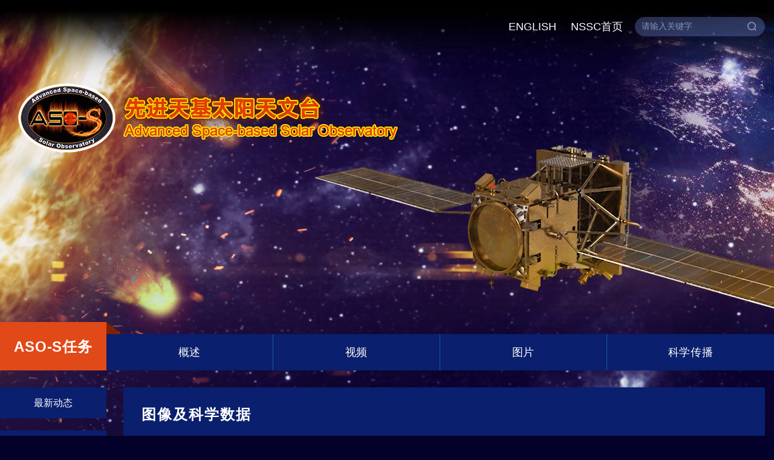

--- FILE ---
content_type: text/html
request_url: http://www.nssc.cas.cn/asos/txsj/
body_size: 5486
content:
<!doctype html>
<html class="no-js" lang="zh-cmn-Hans-CN" dir="ltr">
<head>
<meta charset="utf-8">
<meta http-equiv="X-UA-Compatible" content="IE=Edge,chrome=1">
<meta name="viewport" content="width=device-width, initial-scale=1.0, maximum-scale=10.0">
<meta name="apple-mobile-web-app-capable" content="yes">
<meta name="apple-mobile-web-app-status-bar-style" content="black">
<meta name="format-detection" content="telephone=no">
<title>图像及科学数据--ASO-S卫星工程 | NSSC</title>
<meta name="author" content="www.qysoft.cn">
<meta name="keywords" content="国家空间科学中心、先进天基太阳天文台、ASO-S、卫星工程、天文学、一磁两暴、太阳空间探测">
<meta name="description" content="先进天基太阳天文台（Advanced Space-based Solar Observatory, 简称ASO-S）是我国太阳物理界在2011年自主提出的一个太阳空间探测卫星计划方案。ASO-S计划以太阳活动第25周峰作为契机，实现我国太阳卫星探测零的突破。ASO-S 的科学目标简称为"一磁两暴"，"一磁"即太阳磁场，"两暴"即指太阳上两类最剧烈的爆发现象—耀斑爆发和日冕物质抛射，即观测和研究太阳磁场、太阳耀斑和日冕物质抛射的起源及三者之间可能存在的因果关系。">
<meta name="smile/config/environment" content="%7B%22modulePrefix%22%3A%22smile%22%2C%22environment%22%3A%22development%22%2C%22baseURL%22%3A%22/%22%2C%22locationType%22%3A%22none%22%2C%22EmberENV%22%3A%7B%22FEATURES%22%3A%7B%7D%7D%2C%22APP%22%3A%7B%22LOG_ACTIVE_GENERATION%22%3Atrue%2C%22LOG_VIEW_LOOKUPS%22%3Atrue%7D%2C%22contentSecurityPolicyHeader%22%3A%22Content-Security-Policy-Report-Only%22%2C%22contentSecurityPolicy%22%3A%7B%22default-src%22%3A%22%27none%27%22%2C%22script-src%22%3A%22%27self%27%20%27unsafe-eval%27%22%2C%22font-src%22%3A%22%27self%27%22%2C%22connect-src%22%3A%22%27self%27%22%2C%22img-src%22%3A%22%27self%27%22%2C%22style-src%22%3A%22%27self%27%22%2C%22media-src%22%3A%22%27self%27%22%7D%2C%22exportApplicationGlobal%22%3Atrue%7D">
<link rel="shortcut icon" href="http://nssc.cas.cn/images/asos.png" />
<link href="//api.cas.cn/lib/font-awesome/4.7.0/css/font-awesome.min.css" rel="stylesheet">
<link type="text/css" rel="stylesheet" href="//nssc.cas.cn/images/bootstrap.css" media="all">
<link type="text/css" rel="stylesheet" href="//nssc.cas.cn/images/asos-publicstyle.css" media="all">
<link type="text/css" rel="stylesheet" href="//nssc.cas.cn/images/asos.css" media="all">
<!--[if lt IE 9]>
    <script type="text/javascript" src="//nssc.cas.cn/images/html5shiv.min.js"></script>
    <script type="text/javascript" src="//nssc.cas.cn/images/respond.min.js"></script>
<![endif]-->
<script src="//nssc.cas.cn/images/jquery-1.12.4.min.js"></script>
<style>
.TRS_Editor FONT, .TRS_Editor P, .TRS_Editor SPAN, .TRS_Editor DIV {font-family: Arial, \5FAE\8F6F\96C5\9ED1 !important;word-wrap:break-word;font-size: 15px !important;}
.submenu-topics__list li {width: 25%;}
.submenu-topics a {padding: 20px;width: 100%;text-align: center;display: block;}
.moreload {min-height: 477px;}
.moreload .showMorehandle {background: #2f438e;font-size: 15px;width: 150px;padding: 11px 0;}
.moreload .showMorehandle:hover {background: #3e56b1;}
@media (min-width: 1920px) {
    .overview .news-txt p {max-height: 218px;}   
}
@media (max-width: 768px) {
     .submenu-topics a {text-align: left;}
     .moreload {min-height: initial;}
}
@media (max-width: 767px) {
body.not-logged-in {padding-top: 85px;}
body {background-size: 306%;background-position: 69% 0%;}
#navbar-smile {height: 85px;background-size: 100% 100%;}
#landing-page-banner {height: 260px;}
}
</style>
</head>
<body class="not-logged-in">
<script>
window.forcedRoute = "landingPage";
</script>

<div class="ember-view">
<div id="navbar">
  <div class="ember-view navbar-view">
    <nav class="navbar-static-top" role="navigation" id="navbar-smile">
      <div class="headpart">
      <div id="utilities">
        <div class="soc_icons">
				<div class="searchbox sright">
                        <form name="searchform" action="http://nssc.cas.cn/asos/search/index.html" method="get" target="_top">
                        <input type="hidden" name="keyword" id="keywords" value="" />
						<input type="text" class="SearchText" value="" id="searchword" name="searchword" placeholder="请输入关键字" required /> 
                        <input type="submit" class="SearchBtn" id="sub-pc" value="" />
					    </form>
					 </div>
		</div>
		<div class="txturl"><a href="//nssc.cas.cn/asosen" target="_blank">ENGLISH</a>&nbsp;&nbsp;&nbsp;&nbsp;&nbsp;&nbsp;<a href="http://www.nssc.cas.cn/" target="_blank">NSSC首页</a></div>
	  </div>
     </div>
    </nav>
  </div>
</div>
<div id="main">
<div id="page-header">
  <div class="row">
    <div id="landing-page-banner" class="bg topic full-bleed">
      <div class="eplogo">
      <a href="http://nssc.cas.cn/asos"><img class="img-responsive hidden-xs" src="//nssc.cas.cn/images/asos-logo.png" alt="" />
	  <img class="img-responsive hidden-lg hidden-md hidden-sm center-block" src="//nssc.cas.cn/images/asos-logo-xs.png" alt="" /></a>
      </div>
    </div>
    <div class="ember-view">
      <div id="topics" class="col-md-12 missions submenu-topics">
        <div class="submenubox">
        <div class="menu-l"><a href="http://nssc.cas.cn/asos"> ASO-S任务 </a></div>
        <div class="menu-r">
        <ul class="submenu-topics__list isOpen">
          
          <li class="ember-view"> <a href="http://nssc.cas.cn/asos/about/">概述</a></li>
          
          <li class="ember-view"> <a href="http://nssc.cas.cn/asos/videos/">视频</a></li>
          
          <li class="ember-view"> <a href="http://nssc.cas.cn/asos/pic/">图片</a></li>
          
          <li class="ember-view"> <a href="http://nssc.cas.cn/asos/kxcb/">科学传播</a></li>
          
        </ul>
        </div>
        </div>
		<div class="menubox">
			<div class="panel-group panel-dark" id="accordion">
				<div class="panel panel-default">
					<div class="panel-heading"><h4 class="panel-title"><a data-toggle="collapse" data-parent="#accordion" href="#collapseThree" class="collapsed">ASO-S任务</a></h4></div>
					<div id="collapseThree" class="panel-collapse collapse">
							<div class="contentLeft">
								 <ul class="leftNavigation master">
									
									<li class="clickable"><a href="http://nssc.cas.cn/asos/about/"><i class="fa fa-angle-right leftNavIcon"></i>概述</a></li>
									
									<li class="clickable"><a href="http://nssc.cas.cn/asos/videos/"><i class="fa fa-angle-right leftNavIcon"></i>视频</a></li>
									
									<li class="clickable"><a href="http://nssc.cas.cn/asos/pic/"><i class="fa fa-angle-right leftNavIcon"></i>图片</a></li>
									
									<li><a href="http://nssc.cas.cn/asos/kxcb/"><i class="fa fa-angle-right leftNavIcon"></i>科学传播</a>
                                       <ul>
                                        
                                        <li><a href="http://nssc.cas.cn/asos/kxcb/kpwz/">科普文章</a></li>
                                        
                                        <li><a href="http://nssc.cas.cn/asos/kxcb/news/">新闻报道</a></li>
                                        
                                       </ul> 
                                    </li>
									
								    <li class="clickable"><a href="http://nssc.cas.cn/asos/zxdt/"><i class="fa fa-angle-right leftNavIcon"></i>最新动态</a></li>
                                    
								    <li class="clickable"><a href="http://nssc.cas.cn/asos/kxmb/"><i class="fa fa-angle-right leftNavIcon"></i>科学目标</a></li>
                                    
								    <li class="clickable"><a href="http://nssc.cas.cn/asos/wxjzh/"><i class="fa fa-angle-right leftNavIcon"></i>卫星及载荷</a></li>
                                    
								    <li class="clickable"><a href="http://nssc.cas.cn/asos/cbw/"><i class="fa fa-angle-right leftNavIcon"></i>出版物</a></li>
                                    
								    <li class="clickable"><a href="http://nssc.cas.cn/asos/txsj/"><i class="fa fa-angle-right leftNavIcon"></i>图像及科学数据</a></li>
                                    
								    <li class="clickable"><a href="http://nssc.cas.cn/asos/tdjs/"><i class="fa fa-angle-right leftNavIcon"></i>团队介绍</a></li>
                                    
								    <li class="clickable"><a href="http://nssc.cas.cn/asos/links/"><i class="fa fa-angle-right leftNavIcon"></i>相关链接</a></li>
                                    
								</ul>
						  </div>
					</div>
				</div>
			</div>
	    </div>
	  </div>  
    </div>
  </div>
</div>
<aside id="menu">
  <div class="ember-view">
    <div class=" nav-collapse sidebar home">
     <div class="leftmenubox">
	   <ul class="leftmenuigation">
	   
	   <li><a href="http://nssc.cas.cn/asos/zxdt/">最新动态</a></li>
	   
	   <li><a href="http://nssc.cas.cn/asos/kxmb/">科学目标</a></li>
	   
	   <li><a href="http://nssc.cas.cn/asos/wxjzh/">卫星及载荷</a></li>
	   
	   <li><a href="http://nssc.cas.cn/asos/cbw/">出版物</a></li>
	   
	   <li><a href="http://nssc.cas.cn/asos/txsj/">图像及科学数据</a></li>
	   
	   <li><a href="http://nssc.cas.cn/asos/tdjs/">团队介绍</a></li>
	   
	   <li><a href="http://nssc.cas.cn/asos/links/">相关链接</a></li>
	   
	   </ul>
	 </div>
	</div>
</div>
</aside>
<section id="main-content" class="side-rail-shut" style="margin-left: 292px;">
  <section class="wrapper"> 
    <!---->
    <div id="content"> 
      <!---->
      <div class="container-fluid">
		 <div class="secondarybox-dp">
		      <div class="lanmu"><div class="lanmu_l">图像及科学数据</div></div>
			  <!-- 正文开始 -->
			  <div class="graphiclist">
					  <ul id="morelist">
						
						<li>
                            <h2><a href="http://nssc.cas.cn/asos/txsj/202104/t20210403_5989805.html" target="_blank">ASO-S卫星通过方案阶段研制总结暨初样设计评审</a></h2>
							<div class="news-img left news_t"><a href="http://nssc.cas.cn/asos/txsj/202104/t20210403_5989805.html" title="" target="_blank"><img class="img-hover" src="http://nssc.cas.cn/asos/txsj/202104/W020210403542459006900.jpg" /></a></div>
							<div class="news-txt">
								<a href="http://nssc.cas.cn/asos/txsj/202104/t20210403_5989805.html" target="_blank"><p>2019年4月28日下午，国家空间科学中心在北京组织召开了先进天基太阳天文台（ASO-S, Advanced Space-based Solar Observatory）卫星方案阶段研制总结暨初样设计报告评审会。重大科技任务局、监理部、工程总体、特邀专家以及各大系统工程技术和管理人员共计60余人参加了会议。会议由国家空间科学中心主任、空间科学（二期）先导专项负责人、ASO-S卫星工程副总指挥王赤主持。<i>2019-04-30</i></p></a>
							</div>									
						</li>
                        
						<li>
                            <h2><a href="http://nssc.cas.cn/asos/txsj/202104/t20210403_5989804.html" target="_blank">ASO-S卫星工程通过立项评审</a></h2>
							<div class="news-img left news_t"><a href="http://nssc.cas.cn/asos/txsj/202104/t20210403_5989804.html" title="" target="_blank"><img class="img-hover" src="http://nssc.cas.cn/asos/txsj/202104/W020210403542456158880.jpg" /></a></div>
							<div class="news-txt">
								<a href="http://nssc.cas.cn/asos/txsj/202104/t20210403_5989804.html" target="_blank"><p>2017年6月16日上午，中国科学院国家空间科学中心在北京组织召开了先进天基太阳天文台（ASO-S, Advanced Space-based Solar Observatory）卫星工程立项综合论证报告评审会。
<i>2017-06-22</i></p></a>
							</div>									
						</li>
                        
					</ul>
			</div>
      <div id="pages">
          <abbr class="hidden-xs">
<span id='pagenav_0' style="height: 34px;text-align: center;margin: 0px 5px 6px 0;padding: 0 13px;cursor: pointer;line-height: 32px;color: #FFFFFF;font-size: 14px;display: inline-block;border: 0px solid #8999d6 !important;background-color: #8999d6;">1</span>
</abbr>
<div class="hidden-sm hidden-md hidden-lg mobile-page" style="overflow: hidden;"><button type="button" id="more" style="width: 100%;
    cursor: pointer;
    background: #8999d6;
    outline: none;
    color: #fff!important;
    padding: 10px;
    font-size: 15px;
    border-radius: 4px;
    border: 0;" data-page="0" data-pagecount="1" class="btn btn-default">查看更多</button></div>
      </div>
			  <!-- 正文结束 -->
		  </div>
      </div>
    </div>
  </section>
</section>
</div>
</div>
<div id="footer">
        <div id="footer-info">
          <div id="status">
			  <div class="footlogo">
			     <img class="img-responsive center-block" src="//nssc.cas.cn/images/smile-footlogo.png" alt="" />
			  </div>
			  <span>版权所有 &copy; 中国科学院国家空间科学中心　地址: 北京市海淀区中关村南二条一号　邮编: 100190</span>
			</div>
        </div>
</div>
<script type="text/javascript" src="//nssc.cas.cn/images/vendor.js"></script>
<script type="text/javascript" src="//nssc.cas.cn/images/jquery.showMore.js"></script>
<script type="text/javascript">
        //调用显示更多插件。参数是标准的 jquery 选择符 
        $.showMore(".showMoreNChildren");
</script>
<script type="text/javascript" src="//nssc.cas.cn/images/jquery.ssd-vertical-navigation.min.js"></script>
<script type="text/javascript" src="//nssc.cas.cn/images/app.js"></script>
<script type="text/javascript">
         function isValid(str){
           if(str.indexOf('&') != -1 || str.indexOf('<') != -1 || str.indexOf('>') != -1 || str.indexOf('\'') != -1
             || str.indexOf('\\') != -1 || str.indexOf('/') != -1 || str.indexOf('"') != -1
             || str.indexOf('%') != -1 || str.indexOf('#') != -1){
             return false;
           }
           return true;
         }
         $(function(){
           $('#sub-pc').click(function(){
             var searchword = $.trim($('#searchword').val());
         	if(searchword == "" || searchword == "请输入关键字" || !isValid(searchword)){
         	  alert("请输入关键词后再进行提交。");
               return false;
         	}
         	$('input[name="keyword"]').val(encodeURI(searchword));
         	$('form[name="searchforms"]').submit();
           });

           $('#sub-mobile').click(function(){
             var iptSword = $.trim($('#iptSword').val());
         	if(iptSword == "" || iptSword == "请输入关键字" || !isValid(iptSword)){
         	  alert("请输入关键词后再进行提交。");
               return false;
         	}
         	$('input[name="keyword"]').val(encodeURI(iptSword));
         	$('form[name="searchform"]').submit();
           });
         });
	
         $(document).ready(function () {
         $("body").keydown(function (e) {
             e = e ? e : event;
         if (e.keyCode == "13") {//keyCode=13是回车键
             $('#sub-pc').click();
              return false;
         }
         });
         });
</script>
<script type="text/javascript" src="http://nssc.cas.cn/images/jquery.casasypage.min.js"></script>
<script>
$("#more").casasypage({
    type: "html",
    start_html: '<ul id="morelist">',
    end_html:'</ul>',
    html_ext:"html",
    chnl_url: "./",
    $con_obj: $("#morelist")
    });
</script>
<script>
$(function(){
$(".news_t").each(function(){
var src_img = $(this).children("a").children("img").attr("src");
if(src_img == "unknown" || src_img == "" || src_img == null || src_img == "undefined"){
$(this).css("display","none");
}
});

});

</script>
</body>
</html>

--- FILE ---
content_type: text/css
request_url: http://nssc.cas.cn/images/asos.css
body_size: 248704
content:
@charset "UTF-8";
@media print {
	a[href]:after{content:normal;}
}
html {
  -webkit-font-smoothing: antialiased;
  -moz-osx-font-smoothing: grayscale;
  text-rendering:optimizeLegibility;
  }
body {
	-moz-osx-font-smoothing:grayscale;-webkit-font-smoothing:antialiased;
	font-family: Arial, \5FAE\8F6F\96C5\9ED1;
	font-size: 13px;
	line-height: 20px;
	color: #666;
	text-decoration: none;
	background: url(asos-bg.jpg) no-repeat top center #03012a;
	margin: 0px auto;
	overflow-x: hidden;
}
@media (max-width: 1024px) {
    body {background-size: 150%;}
}
@media (max-width: 767px) {
    body {background-size: 220%;}
}
ul, li{
	margin:0px; padding:0px;
    list-style-type:none;
}
ol, ul {
  list-style: none;
}
ul, li, a
{
	padding: 0px;
	margin: 0px;
}
.sleft {
	float: left;
}
.sright {
	float: right;
}
.left {
	float: left;
}
.right {
	float: right;
}
.tj {text-align: justify;}
.bgsl {background: #0a1f6d;padding: 30px 30px 0 30px;}
#toolbar, #admin_menu {
  display: none; }

#navbar-smile {
  position: fixed;
  left: 0;
  right: 0;
  top: 0;
  height: 132px;
  border: none;
  background: url(asos-headbg.png) repeat-x top; }
  #navbar-smile .headpart {max-width: 1366px;}
  #navbar-smile .dropdown-menu {
    /* it should be possible to eliminate the 2px padding that causes us to need this */
    min-width: calc(100% + 2px); }
  #navbar-smile .navbar-header {
    float: left;
    height: 100%; }
  #navbar-smile .logo {
    float: left;
    padding: 2px 0 0 0; }
    #navbar-smile .logo img {
      width: 313px; }
  #navbar-smile a {
    color: #ffffff;
    font-size: 1.47em;
    font-weight: normal;
    position: relative;
    z-index: 1; }
    #navbar-smile a:hover, #navbar-smile a:focus, #navbar-smile a:visited {
      text-decoration: none; }
  #navbar-smile .navbar-toggle {
    background-color: #15418c;
    background-size: 25px;
    background-repeat: no-repeat;
    background-position: center;
    width: 40px;
    display: block;
    position: absolute;
    right: 0;
    z-index: 1;
    height: 100%;
    margin: 0;
    border-radius: 0; }
    #navbar-smile .navbar-toggle.collapsed {
      background-color: transparent; }
@media (max-width: 1366px) {
	#navbar-smile .logo {padding: 2px 0 0 5px; }
}
@media (max-width: 767px) {
	#navbar-smile .logo img {width: 72px; }
	.sleft {float: none;}
    .sright {float: none;}
}
#smile-main-menu {
  padding: 0;
  margin: 0;
  float: none;
  /* first level menu items */ }
  #smile-main-menu .divider {
    margin: 0; }
    #smile-main-menu .divider:before {
      content: none;
      height: 2px; }
  #smile-main-menu > li {
    color: #fff;
    display: none;
    /* toggle for second level */
    /* second level menu */ }
    #smile-main-menu > li.open > ul {
      position: static;
      float: none;
      padding: 0;
      border: none; }
    #smile-main-menu > li.open > a {
      background-color: #072F54; }
    #smile-main-menu > li > a {
      padding: 10px 14px;
      background: #15418c;
      color: #fff; }
      #smile-main-menu > li > a:hover {
        background-color: #5d7fb9; }
    #smile-main-menu > li > ul {
      border: none; }
      #smile-main-menu > li > ul a {
        color: #fff;
        background-color: #5d7fb9;
        font-size: 1.3em;
        padding: .5em 1em .5em 1.5em; }
        #smile-main-menu > li > ul a:hover {
          background-color: #072F54; }

body.show-topics-menu #smile-primary-navigation.collapse {
  height: 1px; }
  body.show-topics-menu #smile-primary-navigation.collapse #smile-main-menu > li:nth-child(1) {
    display: block;
    width: 100%; }
    body.show-topics-menu #smile-primary-navigation.collapse #smile-main-menu > li:nth-child(1) > a {
      background: #555555; }
      body.show-topics-menu #smile-primary-navigation.collapse #smile-main-menu > li:nth-child(1) > a .glyphicon {
        display: inline-block; }
      body.show-topics-menu #smile-primary-navigation.collapse #smile-main-menu > li:nth-child(1) > a:hover {
        background: #888; }
    body.show-topics-menu #smile-primary-navigation.collapse #smile-main-menu > li:nth-child(1) ul a {
      background-color: #555555; }
      body.show-topics-menu #smile-primary-navigation.collapse #smile-main-menu > li:nth-child(1) ul a:hover {
        background-color: #888 !important; }
  body.show-topics-menu #smile-primary-navigation.collapse.in #smile-main-menu > li:nth-child(1) {
    display: block;
    width: 100%; }
    body.show-topics-menu #smile-primary-navigation.collapse.in #smile-main-menu > li:nth-child(1) > a {
      background: #15418c; }
      body.show-topics-menu #smile-primary-navigation.collapse.in #smile-main-menu > li:nth-child(1) > a .glyphicon {
        display: inline-block; }
      body.show-topics-menu #smile-primary-navigation.collapse.in #smile-main-menu > li:nth-child(1) > a:hover {
        background: #5d7fb9; }
    body.show-topics-menu #smile-primary-navigation.collapse.in #smile-main-menu > li:nth-child(1) ul a {
      background-color: #5d7fb9; }
      body.show-topics-menu #smile-primary-navigation.collapse.in #smile-main-menu > li:nth-child(1) ul a:hover {
        background-color: #072F54 !important; }
    body.show-topics-menu #smile-primary-navigation.collapse.in #smile-main-menu > li:nth-child(1).open > a {
      background: #072F54; }

#smile-primary-navigation {
  padding-left: 0px;
  padding-right: 0px;
  border: none; }
  #smile-primary-navigation.collapse {
    display: block;
    position: relative; }
@media (max-width: 1020px) {
  body.show-topics-menu #smile-primary-navigation.collapse #smile-main-menu > li:nth-child(1) {
    display: none; }
  .topics-spacer {
    display: none; }
  #toolbar, #admin_menu {
    display: none; }
  #smile-primary-navigation.collapse {
    display: block;
    position: relative; }
    #smile-primary-navigation.collapse.in {
      display: block;
      position: relative;
      overflow-y: visible;
      z-index: 110;
      background: #15418c;
      /* setting height here fixes a bug where opening and closing
       * the main nav would add an inline style (height) to the nav
       * which would then overlay the sub-nav. should probably track down
       * why this was happening in the first place. this works for now. */
      height: 1px !important; }
      #smile-primary-navigation.collapse.in #smile-main-menu li {
        display: block;
        float: none; }
  .is-home #smile-primary-navigation.collapse.in #smile-main-menu > li:nth-child(1) {
    display: none; } }

@media (max-width: 768px) {
  #navbar-smile {
    position: absolute; }
    #navbar-smile.affix {
      position: fixed; }
  div#topics.missions.affix.col-md-12 {
    /*position: relative;*/
    top: 0; } }
@media (max-width: 767px) {
  div#topics.missions.affix.col-md-12 {
    position: relative;}
}

@media (max-width: 1020px) {
  #smile-main-menu {
    /* smile TV is the only menu item between mobile and desktop breaks */ }
    #smile-main-menu > li:nth-child(4) {
      position: absolute;
      top: -85px;
      right: 17em;
      display: block; }
      #smile-main-menu > li:nth-child(4):before {
        content: none; }
      #smile-main-menu > li:nth-child(4) a {
        display: table;
        height: 85px;
        background: none; }
        #smile-main-menu > li:nth-child(4) a:hover {
          background: #15418c; }
        #smile-main-menu > li:nth-child(4) a span {
          display: table-cell;
          vertical-align: middle; } }

@media (max-width: 511px) {
  #smile-main-menu > li:nth-child(4) {
    right: 7.5em; } }

@media (min-width: 1021px) {
  #toolbar, #admin_menu {
    display: block; }
  .logged-in #navbar-smile {
    top: 30px; }
  .logged-in #topics.missions.affix {
    top: 145px; }
  #navbar-smile .navbar-header {
    float: left; }
  #navbar-smile .navbar-toggle {
    display: none; }
  /* essentially, all this turns the first Topic item's sub-menu items into the home page sub-nav */
  body.show-topics-menu #navbar-smile {
    height: 124px; }
    body.show-topics-menu #navbar-smile #smile-main-menu > li:first-child {
      position: absolute;
      bottom: 0;
      left: 0px;
      width: 100%;
      text-align: center; }
      body.show-topics-menu #navbar-smile #smile-main-menu > li:first-child:hover {
        margin: 0;
        border-right: 0; }
      body.show-topics-menu #navbar-smile #smile-main-menu > li:first-child:before {
        content: none;
        display: none; }
      body.show-topics-menu #navbar-smile #smile-main-menu > li:first-child > a {
        display: none; }
      body.show-topics-menu #navbar-smile #smile-main-menu > li:first-child > ul {
        position: absolute;
        bottom: 0;
        top: auto;
        display: inline-block;
        width: 100%;
        padding: 0;
        margin: 0;
        text-align: center;
        background: none;
        border: none;
        z-index: 1; }
        body.show-topics-menu #navbar-smile #smile-main-menu > li:first-child > ul li {
          display: inline-block;
          position: relative; }
          body.show-topics-menu #navbar-smile #smile-main-menu > li:first-child > ul li:hover {
            margin-right: -1px;
            border-right: 1px solid #888;
            margin-left: -1px;
            border-left: 1px solid #888;
            z-index: 3; }
            body.show-topics-menu #navbar-smile #smile-main-menu > li:first-child > ul li:hover:first-child {
              margin-left: 0;
              border-left: 0; }
            body.show-topics-menu #navbar-smile #smile-main-menu > li:first-child > ul li:hover:nth-of-type(8) {
              margin-right: 0;
              border-right: 0; }
          body.show-topics-menu #navbar-smile #smile-main-menu > li:first-child > ul li a {
            background: #555;
            font-size: 1em;
            padding: 10px 15px; } }
          @media (min-width: 1021px) and (max-width: 1121px) {
            body.show-topics-menu #navbar-smile #smile-main-menu > li:first-child > ul li a {
              padding: 10px; } }

@media (min-width: 1021px) {
            body.show-topics-menu #navbar-smile #smile-main-menu > li:first-child > ul li a:hover {
              background-color: #888; }
          body.show-topics-menu #navbar-smile #smile-main-menu > li:first-child > ul li:first-child:before {
            content: none;
            display: none; }
          body.show-topics-menu #navbar-smile #smile-main-menu > li:first-child > ul li:before {
            content: "";
            position: absolute;
            left: -1px;
            z-index: 1;
            top: 20%;
            display: block;
            width: 2px;
            height: 60%;
            background-color: #888; }
          body.show-topics-menu #navbar-smile #smile-main-menu > li:first-child > ul li:last-child, body.show-topics-menu #navbar-smile #smile-main-menu > li:first-child > ul li.divider {
            display: none; }
    body.show-topics-menu #navbar-smile #smile-main-menu li:nth-of-type(2):before {
      content: none;
      display: none; }
    body.show-topics-menu #navbar-smile .logo img {
      width: 110px;
      margin: 11px; }
  #smile-main-menu {
    float: right;
    margin-right: 1em; }
    #smile-main-menu > li {
      display: block; }
      #smile-main-menu > li.open a {
        background: none; }
      #smile-main-menu > li.open > ul {
        display: none; }
      #smile-main-menu > li:hover {
        margin-right: -2px;
        border-right: 2px solid #15418c;
        z-index: 2; }
        #smile-main-menu > li:hover a {
          background: #15418c; }
        #smile-main-menu > li:hover > ul {
          position: absolute;
          display: block;
          padding: 0; }
          #smile-main-menu > li:hover > ul a {
            padding-left: .5em; }
      #smile-main-menu > li:nth-of-type(1):before {
        display: none;
        content: none; }
      #smile-main-menu > li:before {
        content: "";
        display: block;
        position: absolute;
        top: 20%;
        background: #555555;
        width: 2px;
        height: 60%; }
        #smile-main-menu > li:before:first-child {
          display: none;
          content: none; }
      #smile-main-menu > li > a {
        background: transparent;
        padding: 30px 14px;
        font-size: .95em; }
        #smile-main-menu > li > a:hover {
          background: #15418c; }
      #smile-main-menu > li .glyphicon {
        display: none; } }

@media (min-width: 1140px) and (max-width: 1270px) {
  #smile-main-menu > li > a {
    font-size: 1.25em; } }

@media (min-width: 1271px) {
  #smile-main-menu > li > a {
    font-size: 1.47em; } }

@media (min-width: 1366px) {
  #page-header,
  #main {
    width: 1366px;
    margin: 0px auto !important; }
  .topics-container {
    padding-right: 0px !important;
    padding-left: 0px !important; }
  #navbar-smile .container {
    margin-left: auto;
    margin-right: auto;
    width: 1366px !important; }
  #navbar-smile {}
  #navbar-smile .headpart {margin-left: auto;margin-right: auto;width: 1366px;}
  #smile-main-menu {
    float: right;
    margin-right: 1em; } }

@media (min-width: 1366px) and (-ms-high-contrast: none), (-ms-high-contrast: active) {
  #navbar-smile {
    width: 1366px;
    left: 50%;
    transform: translate(-50%, 0); } }

#utilities {
  /*color: #fff;
  position: absolute;
  top: 22px;
  right: 46px;
  display: inline-block;*/
  z-index: 2;margin-top:28px; }
  #utilities .nav-social {
    width: 25px; }
  #utilities > * {
    display: inline-block; }
  #utilities .utility-cont {
    /* don't show the addthis compact share widget on hover */ }
    #utilities .utility-cont #follow {
      color: #fff;
      font-weight: bold;
      font-size: 17px;
      background: none;
      background-size: 30px;
      background-repeat: no-repeat;
      background-position: center left;
      width: 33px;
      height: 16px;
      display: block;
      padding: 0;
      margin: 0;
      height: 37px; }
    #utilities .utility-cont .atm {
      display: none !important; }
    #utilities .utility-cont .addthis_responsive_sharing, #utilities .utility-cont .addthis_toolbox {
      float: none; }
@media (max-width: 1366px) {
	#utilities {margin-right: 15px;}
}
@media all and (-ms-high-contrast: none), (-ms-high-contrast: active) {
  #navbar-smile .logo {
    padding: 5px 10px; }
  /*#navbar-smile .logo img {
    width: 313px;
    height: 80px;
    margin: 0px; }*/
  body.show-topics-menu #navbar-smile .logo img {
    width: 110px;
    height: 110px;
    margin: 5px; }
  #utilities .utility-cont #follow {
    background-position: left;
    width: 25px; }
  #footer-info .logo img {
    height: 55px; }
  #footer-info #status {
    margin: auto !important; } }

.node-type-ubernode #utilities .nav-social,
.node-type-ubernode #follow {
  display: none;
  width: 0; }

/*@media (min-width: 1020px) {
  #utilities {
    position: relative;
    float: right;
    margin: 1.7em 2em 0 0;
    right: auto;
    top: auto; } }*/

@media (max-width: 430px) {
  #utilities .utility-cont #search input[type="text"] {
    width: 0px;
    position: relative;
    background-color: transparent;
    z-index: 111; }
    #utilities .utility-cont #search input[type="text"]:focus {
      width: 150px;
      background-color: #555; } }

input.search-btn {
  left: 105px;
  top: 8px;
  background: transparent;
  border: none;
  outline: none;
  padding: 10px 36px 10px 10px;
  position: absolute;
  height: 26px;
  transition: all 0.5s;
  -webkit-transition: all 0.5s;
  -o-transition: all 0.5s; }

#smile-tv-schedule {
  color: #fff;
  font-weight: bold;
  max-width: 757px;
  margin: 0 auto; }
  #smile-tv-schedule a {
    color: #5bc6eb; }

#tv-timeline-dialog {
  border: 1px solid #000;
  background-color: #fff;
  position: absolute;
  top: 15%;
  left: 20%;
  width: 60%;
  display: none; }
  #tv-timeline-dialog .dialog-title {
    text-align: right;
    color: #fff;
    background-color: #428bca;
    padding-right: 5px; }
  #tv-timeline-dialog .dialog-image {
    float: left;
    padding: 10px 0 0 10px;
    width: 100px;
    height: 75px; }
    #tv-timeline-dialog .dialog-image img {
      width: 100%; }
  #tv-timeline-dialog .dialog-footer {
    text-align: left;
    padding-left: 10px; }
  #tv-timeline-dialog .dialog-close {
    cursor: pointer; }
  #tv-timeline-dialog .dialog-close:hover {
    text-decoration: underline; }
  #tv-timeline-dialog .dialog-contents {
    height: 170px;
    overflow-y: auto;
    text-align: left;
    padding: 10px;
    color: #000; }

.ui-datepicker .ui-icon.ui-icon-circle-triangle-w { }

.ui-datepicker .ui-icon.ui-icon-circle-triangle-e { }

.ui-datepicker .ui-datepicker-title {
  color: #000; }

.tv-datepicker {
  padding-right: 20px !important;
  padding-left: 4px;
  background: url("/sites/default/themes/smilePortal/images/calendar_icon_white.png") 99% 50% no-repeat;
  cursor: pointer; }

.tv_timeline_container {
  text-align: center;
  position: relative; }

.tv_timeline_container .controls {
  display: inline-block;
  text-align: center;
  font-size: 110%;
  width: 100%;
  vertical-align: top;
  background: transparent; }
  .tv_timeline_container .controls input,
  .tv_timeline_container .controls select {
    border: 0;
    height: 25px; }
  .tv_timeline_container .controls .control-container {
    display: inline-block;
    font-weight: 600;
    width: 20%;
    background-color: #555555;
    padding: 10px 6px;
    height: 48px;
    float: left;
    border-left: 4px solid white; }
    .tv_timeline_container .controls .control-container * {
      background-color: #555555;
      width: 100%; }
    .tv_timeline_container .controls .control-container.title {
      color: #555555;
      background-color: transparent;
      margin-left: 0;
      padding-left: 0;
      padding-right: 0;
      white-space: nowrap;
      border-left: none; }
  .tv_timeline_container .controls .control-label {
    padding: 0 5px; }

.tv_timeline_container.list-view .controls {
  border-left: 4px solid #428bca;
  border-right: 4px solid #555555; }

.tv_timeline_container.list-view .control-container {
  width: 28%; }
  .tv_timeline_container.list-view .control-container.title {
    width: 16%; }

.tv_timeline_container .channel-row {
  margin-bottom: 3px;
  display: none; }

.tv_timeline_container .channel-list-container {
  background: #fff;
  display: none; }

.tv_timeline_container .channel-list {
  max-height: 360px;
  overflow-y: auto;
  border: 4px solid white;
  color: #555555; }

.tv_timeline_container .headers {
  background-color: #fff;
  margin-bottom: 3px;
  line-height: 35px;
  display: none; }
  .tv_timeline_container .headers .channel-label {
    float: left;
    font-size: 110%;
    font-weight: bold;
    width: 100%; }
  .tv_timeline_container .headers .left-arrow {
    cursor: pointer;
    float: left;
    margin: 6px 2.5% 0 0; }
  .tv_timeline_container .headers .right-arrow {
    cursor: pointer;
    float: right;
    margin: 6px 0 0 10%; }

.tv_timeline_container .headers > div,
.tv_timeline_container .channel-row > div,
.tv_timeline_container .time-header-container > div,
.tv_timeline_container .time-header > div,
.tv_timeline_container .channel-events > div {
  float: left; }

.tv_timeline_container .channel-list-header {
  text-align: left;
  font-size: 110%;
  font-weight: bold;
  background-color: #FFF;
  line-height: 37px;
  margin-bottom: 3px;
  padding-left: 10%;
  display: none; }

.tv_timeline_container .time-container {
  width: 15%;
  margin-right: 13%; }

.tv_timeline_container .time-container:last-child {
  margin-right: 0; }

.tv_timeline_container .time-label {
  width: 16%;
  display: inline-block;
  vertical-align: top;
  padding: 20px 4px 0;
  font-size: 110%;
  font-weight: bold; }

.tv_timeline_container .time-value {
  text-align: left;
  display: inline-block; }

.tv_timeline_container .channel-header,
.tv_timeline_container .channel-info {
  width: 20%; }

.tv_timeline_container .channel-header {
  height: 37px;
  color: #428bca;
  clear: both; }

.tv_timeline_container .channel-header,
.tv_timeline_container .time-header-container {
  background-color: rgba(255, 255, 255, 0.85); }

.tv_timeline_container .time-header-container {
  color: #555555;
  float: right !important; }
  .tv_timeline_container .time-header-container .time-header {
    width: 88%; }

.tv_timeline_container .time-header-container,
.tv_timeline_container .channel-events {
  width: 80%; }

.tv_timeline_container .channel-row {
  height: 100px; }
  .tv_timeline_container .channel-row .channel-info,
  .tv_timeline_container .channel-row .channel-events,
  .tv_timeline_container .channel-row .channel-events .event-detail {
    height: 100%; }
  .tv_timeline_container .channel-row .channel-info a {
    color: #5cd4fd !important; }
  .tv_timeline_container .channel-row .channel-info > div {
    margin-right: 3px;
    background-color: #428bca;
    height: 100%;
    padding: 16px; }
  .tv_timeline_container .channel-row .channel-info p {
    font-size: 110%;
    font-weight: bold;
    padding: 0;
    line-height: 22px; }

.tv_timeline_container .channel-events .event-detail {
  background: #555555;
  overflow: hidden;
  height: 66px;
  padding: 16px;
  float: left;
  display: inline-block;
  position: relative;
  right: -1px; }
  .tv_timeline_container .channel-events .event-detail .event-title {
    display: inline-block; }

.tv_timeline_container .channel-item {
  background-color: #428bca;
  border-bottom: 4px solid #fff;
  color: white; }
  .tv_timeline_container .channel-item:last-child {
    border-bottom: none; }
  .tv_timeline_container .channel-item img {
    width: 100px;
    margin-right: 10px;
    float: left; }

.tv_timeline_container .event-detail-list {
  width: 84%;
  border-left: 4px solid white;
  display: inline-block;
  vertical-align: top;
  overflow: hidden;
  text-align: left;
  background: #555555;
  padding: 8px;
  min-height: 80px; }

.tv_timeline_container .right-arrow-header {
  width: 5%; }

.tv-debug .body {
  padding: 1em; }

.tv-debug input {
  height: 1.2em;
  width: 1.2em;
  margin-bottom: 1em; }

.tv-debug caption {
  text-align: left;
  font-size: 1.5em; }

.tv-debug th {
  color: #fff;
  border: 1px solid #777777;
  border-left-style: none;
  text-align: left;
  padding: 6px 6px 6px 12px;
  background: #428bca; }

.tv-debug td {
  border-right: 1px solid #777777;
  border-bottom: 1px solid #777777;
  padding: 6px 6px 6px 12px; }

.tv-debug tbody {
  border-left: 1px solid #777777; }

@media (min-width: 501px) {
  .tv_timeline_container {
    background: #fff; }
    .tv_timeline_container .controls .control-container.title {
      background-color: #428bca;
      color: #fff; }
  #smile-tv-schedule {
    margin-top: 32px; }
  .tv_timeline_container .headers {
    display: block; } }

@media (max-width: 767px) {
  .tv_timeline_container .tv-channel-select option[value="all"] {
    display: none; } }

@media all and (max-width: 500px) {
  #smile-tv-schedule .control-container {
    width: 100%;
    margin: 0;
    border: none; }
  .tv-datepicker {
    padding-left: 9px; }
  .tv_timeline_container.list-view .controls {
    border-left: none;
    border-right: none; } }

.smile-calendar,
.calendar-card-container {
  color: #1b1b1b;
  margin: 0 auto; }
  .smile-calendar .fc-toolbar,
  .calendar-card-container .fc-toolbar {
    background-color: #555555;
    margin-bottom: 0;
    height: 32px; }
    .smile-calendar .fc-toolbar .smile-calendar-title,
    .calendar-card-container .fc-toolbar .smile-calendar-title {
      background-color: #0e1029;
      content: "Calendar";
      color: #FFFFFF;
      font-weight: bold;
      padding: 7px 12px;
      height: 100%;
      position: absolute; }
    .smile-calendar .fc-toolbar h2,
    .calendar-card-container .fc-toolbar h2 {
      color: #FFFFFF;
      font-size: 100%;
      font-weight: bold;
      margin-top: 7px; }
    .smile-calendar .fc-toolbar button.ui-button,
    .calendar-card-container .fc-toolbar button.ui-button {
      background-color: transparent;
      border: 0;
      color: #FFFFFF; }
      .smile-calendar .fc-toolbar button.ui-button span.ui-icon,
      .calendar-card-container .fc-toolbar button.ui-button span.ui-icon {
        margin: 0 .1em;
        display: inline-block;
        font-size: 2em;
        line-height: .5em;
        height: .5em;
        font-weight: normal; }
    .smile-calendar .fc-toolbar button.fc-prev-button span.ui-icon::after,
    .calendar-card-container .fc-toolbar button.fc-prev-button span.ui-icon::after {
      content: "\02039"; }
    .smile-calendar .fc-toolbar button.fc-next-button span.ui-icon::after,
    .calendar-card-container .fc-toolbar button.fc-next-button span.ui-icon::after {
      content: "\0203A"; }
  .smile-calendar .fc-view,
  .calendar-card-container .fc-view {
    display: inline-block; }
    .smile-calendar .fc-view table thead td.ui-widget-header,
    .calendar-card-container .fc-view table thead td.ui-widget-header {
      background-color: #3970a0 !important;
      color: #FFFFFF;
      border-width: 0;
      height: 32px; }
      .smile-calendar .fc-view table thead td.ui-widget-header .fc-day-header,
      .calendar-card-container .fc-view table thead td.ui-widget-header .fc-day-header {
        padding: 5px 0;
        border-width: 0 1px 0 1px; }
      .smile-calendar .fc-view table thead td.ui-widget-header .fc-sun,
      .calendar-card-container .fc-view table thead td.ui-widget-header .fc-sun {
        border-width: 0 1px 0 0; }
      .smile-calendar .fc-view table thead td.ui-widget-header .fc-sat,
      .calendar-card-container .fc-view table thead td.ui-widget-header .fc-sat {
        border-width: 0 0 0 1px; }
    .smile-calendar .fc-view table .fc-bg tbody,
    .calendar-card-container .fc-view table .fc-bg tbody {
      background-color: #FFFFFF; }
    .smile-calendar .fc-view table tbody .fc-row,
    .calendar-card-container .fc-view table tbody .fc-row {
      height: 80px !important; }
    .smile-calendar .fc-view table tbody td.ui-widget-content,
    .calendar-card-container .fc-view table tbody td.ui-widget-content {
      border: 0; }
    .smile-calendar .fc-view table tbody .fc-other-month,
    .calendar-card-container .fc-view table tbody .fc-other-month {
      background-color: #eeeeee;
      color: #1b1b1b;
      opacity: 1; }
    .smile-calendar .fc-view table tbody .fc-content-skeleton,
    .calendar-card-container .fc-view table tbody .fc-content-skeleton {
      position: absolute;
      top: 0; }
    .smile-calendar .fc-view table tbody .fc-day-grid-event,
    .calendar-card-container .fc-view table tbody .fc-day-grid-event {
      background-color: transparent;
      color: #3970a0;
      border: 0;
      top: -17px; }
      .smile-calendar .fc-view table tbody .fc-day-grid-event .fc-content,
      .calendar-card-container .fc-view table tbody .fc-day-grid-event .fc-content {
        white-space: normal;
        line-height: 1.2em;
        position: relative; }
        .smile-calendar .fc-view table tbody .fc-day-grid-event .fc-content .fc-time,
        .calendar-card-container .fc-view table tbody .fc-day-grid-event .fc-content .fc-time {
          display: none; }
        .smile-calendar .fc-view table tbody .fc-day-grid-event .fc-content .fc-title,
        .calendar-card-container .fc-view table tbody .fc-day-grid-event .fc-content .fc-title {
          padding-right: 12px;
          display: block; }
    .smile-calendar .fc-view table tbody a[href]:hover.fc-day-grid-event .fc-title,
    .calendar-card-container .fc-view table tbody a[href]:hover.fc-day-grid-event .fc-title {
      text-decoration: underline; }
  .smile-calendar td.fc-day,
  .calendar-card-container td.fc-day {
    border: 1px solid #e3e3e3 !important; }
  .smile-calendar td.fc-day-number,
  .calendar-card-container td.fc-day-number {
    font-weight: bold; }

#cards .fc-view .fc-title {
  display: none; }

.bg-calendar-card-panel .headline {
  z-index: 1; }

.bg-calendar-card-panel .calendar-card-container {
  width: 100%; }
  .bg-calendar-card-panel .calendar-card-container .fc-toolbar {
    overflow: hidden; }
  .bg-calendar-card-panel .calendar-card-container .fc-day-grid-container {
    height: auto !important; }
  .bg-calendar-card-panel .calendar-card-container .fc-view table tbody .fc-row {
    min-height: 0; }

.popover {
  color: white;
  background-color: #000000;
  max-width: 320px; }
  .popover.top .arrow:after {
    border-top-color: #000000; }
  .popover.bottom .arrow:after {
    border-bottom-color: #000000; }
  .popover.left .arrow:after {
    border-left-color: #000000; }
  .popover.right .arrow:after {
    border-right-color: #000000; }
  .popover .popover-content .calendar-popover-content img {
    width: 64px;
    height: 64px;
    float: left;
    margin: 5px; }

.smile-calendar {
  max-width: 1000px; }

.smile-calendar .fc-view table tbody .fc-row:hover {
  z-index: 2; }

.smile-calendar .fc-event-container > .popover .popover-content {
  padding: 0 14px 9px 0px; }

.h-lg-1.col-md-4 .bg-calendar-card-panel .fc-row.ui-widget-content,
.h-lg-1.col-md-3 .bg-calendar-card-panel .fc-row.ui-widget-content {
  height: 32px !important; }

.h-lg-2.col-md-8 .bg-calendar-card-panel .fc-row.ui-widget-content,
.h-lg-2.col-md-6 .bg-calendar-card-panel .fc-row.ui-widget-content {
  height: 88px !important; }

/*smile Calendar Card Overides*/
.calendar-card-container td.fc-day {
  border: none !important; }

.calendar-card-container .fc-view table tbody .fc-other-month {
  background: none;
  color: #BBB; }

.calendar-card-container .fc-view table thead td.ui-widget-header {
  display: none; }

.calendar-card-container .fc-toolbar {
  background: white;
  padding: 6px 0px 10px;
  height: auto;
  white-space: nowrap;
  width: 50%;
  min-width: 120px;
  max-width: 200px;
  float: right;
  margin-right: 5px; }

.calendar-card-container .fc-toolbar button {
  padding: 0; }

.calendar-card-container .fc-toolbar h2,
.calendar-card-container .fc-toolbar button.ui-button,
.calendarname {
  color: #15418c; }

.calendarname {
  position: absolute;
  padding: 10px 15px;
  font-weight: bold; }

.link {
  background: white;
  padding: 11px 15px 15px;
  text-align: right; }

.calendar.card .link a {
  background: #15418c;
  color: white;
  font-size: large;
  font-weight: bold;
  padding: 6px 10px; }

.calendar.card .fc-ltr .fc-basic-view .fc-day-number {
  text-align: center; }

.calendar-card-container .fc-view table tbody .fc-day-grid-event {
  background: #5d7fb9;
  /* We can eliminate the need for 'opacity:0.7;' by changing
       the background color to rgba(39, 106, 181, 0.65) for $ltblue
       or rgba(0, 46, 145, 0.7) for $blue */
  position: absolute;
  width: 13%;
  height: 30px;
  top: -2px;
  opacity: 0.7; }

.calendar.card .fc-toolbar button {
  padding: 0; }

.calendar.card .calendar-card-container .fc-view table tbody .fc-day-grid-event .fc-content .fc-time,
.calendar.card .calendar-card-container .fc-view table tbody .fc-day-grid-event .fc-content .fc-title {
  display: none; }

.calendar.card .calendar-card-container .fc-view table tbody .fc-day-grid-event:hover .fc-content .fc-title {
  /* display:block; */
  position: absolute;
  width: 300px;
  background: black;
  color: white;
  padding: 5px 10px; }

.calendar-card-container .fc-view table tbody .fc-day-grid-event .fc-content,
.calendar.card [class*='bg'],
.calendar.card {
  overflow: visible; }

.calendar.card {
  cursor: default; }

.bg-calendar-card-panel {
  background: white;
  padding: 5px; }

td.fc-day.ui-widget-content.fc-sat.fc-today.ui-state-highlight {
  background: none !important; }

.col-md-3 .fc-ltr .fc-basic-view .fc-day-number {
  text-align: center; }

.smile-calendar .fc-view table tbody .fc-day-grid-event .fc-content .fc-title,
.calendar-card-container .fc-view table tbody .fc-day-grid-event .fc-content .fc-title {
  padding-right: 12px;
  display: block;
  padding-bottom: 5px; }

.fc-popover .fc-header {
  padding: 15px 4px; }

.fc-more-popover {
  background: #fff; }

.fc-basic-view tbody .fc-row {
  overflow: hidden; }

@media all and (max-width: 1050px) {
  .calendarname {
    position: relative;
    padding: 5px 10px 0px; }
  .calendar-card-container .fc-toolbar {
    padding: 0; } }

.calendarcard {
  display: block;
  height: 100%; }

.mrplayer {
  position: relative;
  padding-bottom: 56.25%;
  height: 0px; }

.mrplayer .mpc {
  position: absolute; }

.tv-player-pane {
  width: 100%;
  text-align: center;
  /**
   * Channels
   *
   * This visual component describes the layout and style of the 3 - 4 buttons
   * typically found below the tv-player on the smile TV page. See (url here) for
   * visual example.
   *
   */
  /* Safari 8: setting flexbox */
  /* Targeting IE 10+ and setting flexbox for larger screens */
  /* Targeting IE 10+ and setting flexbox for smaller screens */
  /* Targeting IE 10+ and setting flexbox for screens smaller than 768 on channe links */
  /* Targeting IE 10+ and setting flexbox for screens larger than 768 on channel links */ }
  .tv-player-pane .player-wrapper {
    max-width: 757px;
    margin: 0 auto; }
  .tv-player-pane h3 {
    text-align: left;
    width: 100%;
    display: inline-block;
    color: white;
    font-size: 20px;
    max-width: 759px; }
  .tv-player-pane .jwplayer > * {
    display: inline-block;
    width: 100% !important;
    max-width: 757px;
    margin: 0 auto; }
  .tv-player-pane #ISSstream {
    width: 100% !important;
    height: 68vw !important;
    max-height: 423px; }
  .tv-player-pane iframe {
    border: none; }
  .tv-player-pane .vjs-control-bar {
    top: inherit; }
  .tv-player-pane video {
    display: none; }
  .tv-player-pane .loaded video {
    display: inherit; }
  .tv-player-pane .video-js {
    max-height: 427px;
    min-width: 280px;
    display: none; }
    .tv-player-pane .video-js:after {
      padding-top: 56.25%;
      display: block;
      content: ''; }
  .tv-player-pane .loaded .video-js {
    display: inherit; }
  .tv-player-pane .empty-player {
    min-width: 300px;
    width: 100%;
    display: inline-block;
    position: relative; }
    .tv-player-pane .empty-player:after {
      padding-top: 56.25%;
      display: block;
      content: ''; }
  .tv-player-pane .darkloadingspin {
    position: absolute;
    top: 0;
    bottom: 0;
    right: 0;
    left: 0;
    margin: auto; }
  .tv-player-pane .smile-mobilerider-player-dimensions {
    width: inherit;
    height: inherit; }
  .tv-player-pane _::-webkit-full-page-media, .tv-player-pane _:future, .tv-player-pane :root .channels {
    display: -webkit-flex;
    -webkit-flex-flow: column; }
  @media screen and (min-width: 512px) {
    .tv-player-pane _::-webkit-full-page-media, .tv-player-pane _:future, .tv-player-pane :root .channels {
      -webkit-flex-direction: row; } }
  .tv-player-pane _::-webkit-full-page-media.active .audience, .tv-player-pane _::-webkit-full-page-media.focus .audience, .tv-player-pane _:future.active .audience, .tv-player-pane _:future.focus .audience, .tv-player-pane :root .channels__link.active .audience, .tv-player-pane :root .channels__link.focus .audience {
    width: 100%; }
  @media (min-width: 512px) {
    .tv-player-pane _:-ms-input-placeholder .channels, .tv-player-pane :root .channels {
      display: -ms-flexbox; }
      .tv-player-pane _:-ms-input-placeholder .channels a, .tv-player-pane :root .channels a {
        -ms-flex: 0 1 auto; }
    .tv-player-pane _:-ms-input-placeholder ::-ms-backdrop, .tv-player-pane _:-ms-input-placeholder .channels, .tv-player-pane :root ::-ms-backdrop, .tv-player-pane :root .channels {
      display: flex;
      flex-flow: row nowrap; } }
  @media (max-width: 768px) {
    .tv-player-pane _:-ms-input-placeholder .channels, .tv-player-pane :root .channels {
      display: -ms-flexbox;
      -ms-flex-direction: column; } }
  .tv-player-pane .channels {
    display: flex;
    width: 100%;
    max-width: 757px;
    margin: 0 auto;
    flex-flow: column;
    justify-content: space-around; }
    @media all and (min-width: 512px) {
      .tv-player-pane .channels {
        flex-flow: row wrap; } }
  @media (max-width: 768px) {
    .tv-player-pane _:-ms-input-placeholder .channels__link, .tv-player-pane :root .channels__link {
      display: -ms-flexbox;
      margin: 5px 0; } }
  @media (min-width: 768px) {
    .tv-player-pane _:-ms-input-placeholder .channels__link, .tv-player-pane :root .channels__link {
      display: -ms-flexbox; } }
  .tv-player-pane .channels__link {
    margin: 5px 0;
    padding: 10px 20px;
    text-align: left;
    background-color: #555555;
    color: #fff;
    width: 100%;
    /*
      Only used for 4 channels, yields 2x2 pattern
    */ }
    @media all and (min-width: 512px) {
      .tv-player-pane .channels__link {
        flex: 1;
        margin: 5px 1%; } }
    @media all and (min-width: 768px) {
      .tv-player-pane .channels__link {
        flex: 1; } }
    .tv-player-pane .channels__link:first-child {
      margin-left: 0; }
    .tv-player-pane .channels__link:last-child {
      margin-right: 0; }
    .tv-player-pane .channels__link:hover, .tv-player-pane .channels__link.active, .tv-player-pane .channels__link:focus {
      color: #fff;
      background: #488cc8;
      text-decoration: none;
      cursor: pointer;
      /* IE: this is needed for placing the glyph on the right side */ }
      @media screen and (-ms-high-contrast: active), (-ms-high-contrast: none) {
        .tv-player-pane .channels__link:hover .audience, .tv-player-pane .channels__link.active .audience, .tv-player-pane .channels__link:focus .audience {
          width: 100%; } }
      .tv-player-pane .channels__link:hover .audience .glyphicon-check, .tv-player-pane .channels__link.active .audience .glyphicon-check, .tv-player-pane .channels__link:focus .audience .glyphicon-check {
        display: block;
        margin-top: 3px; }
    @media all and (min-width: 512px) {
      .tv-player-pane .channels__link:first-child:nth-last-child(4),
      .tv-player-pane .channels__link:first-child:nth-last-child(4) ~ a {
        flex: 48%;
        -ms-flex: 48%; }
        .tv-player-pane .channels__link:first-child:nth-last-child(4):nth-of-type(2n+0),
        .tv-player-pane .channels__link:first-child:nth-last-child(4) ~ a:nth-of-type(2n+0) {
          margin-right: 0; }
        .tv-player-pane .channels__link:first-child:nth-last-child(4):nth-of-type(3n+0),
        .tv-player-pane .channels__link:first-child:nth-last-child(4) ~ a:nth-of-type(3n+0) {
          margin-left: 0; } }
    @media all and (min-width: 768px) {
      .tv-player-pane .channels__link:first-child:nth-last-child(4),
      .tv-player-pane .channels__link:first-child:nth-last-child(4) ~ a {
        display: -ms-flexbox;
        flex: 1; }
        .tv-player-pane .channels__link:first-child:nth-last-child(4):nth-of-type(2n+0),
        .tv-player-pane .channels__link:first-child:nth-last-child(4) ~ a:nth-of-type(2n+0) {
          margin-right: 1%; }
        .tv-player-pane .channels__link:first-child:nth-last-child(4):nth-of-type(3n+0),
        .tv-player-pane .channels__link:first-child:nth-last-child(4) ~ a:nth-of-type(3n+0) {
          margin-left: 1%; }
        .tv-player-pane .channels__link:first-child:nth-last-child(4):last-child,
        .tv-player-pane .channels__link:first-child:nth-last-child(4) ~ a:last-child {
          margin-right: 0; } }

.launch-schedule, .launch-schedule h3 {
  width: 1240px;
  max-width: 100%;
  margin: 0 auto; }

.launch-schedule {
  width: 1240px;
  max-width: 100%;
  margin: 0 auto; }
  .launch-schedule .launch-label {
    font-weight: bold; }
  .launch-schedule .launch-header h3 {
    color: #fff;
    font-weight: bold;
    padding: 0 30px;
    font-size: 2.5em;
    display: inline-block;
    width: auto; }
  .launch-schedule .launch-header a {
    display: inline-block;
    float: right;
    margin-top: 16px;
    font-weight: normal; }
  .launch-schedule .title a {
    color: #8ec9ff; }
    .launch-schedule .title a:hover {
      color: #a8c5df; }
  .launch-schedule .launch-event {
    font-family: "Helvetica Neue", "Helvetica", \5FAE\8F6F\96C5\9ED1, sans-serif;
    margin: 30px; }
  .launch-schedule .launch-image {
    width: 207px;
    height: 128px;
    overflow: hidden;
    float: left; }
    .launch-schedule .launch-image img {
      width: 100%; }
  .launch-schedule .launch-info {
    background-color: #252931;
    color: #ffffff;
    min-height: 130px;
    padding: 10px;
    margin-left: 240px; }
  .launch-schedule .launch-empty .launch-info {
    margin-left: 0; }

@media (max-width: 400px) {
  .launch-schedule .launch-header h3 {
    padding: 0 20px; }
  .launch-schedule .launch-header a {
    margin-top: 0; }
  .launch-schedule .launch-event {
    margin: 30px 20px; } }

@media (max-width: 700px) {
  .launch-schedule .launch-image {
    position: relative;
    text-align: center;
    width: 100%; }
  .launch-schedule .launch-info {
    margin: 0; } }

.upcoming-events {
  width: 759px;
  background-color: #ffffff;
  margin: 10px auto; }
  .upcoming-events .title {
    background-color: #488cc8;
    color: #ffffff;
    padding: 10px 25px;
    display: inline-block;
    font-weight: bold; }
  .upcoming-events .upcoming-event {
    margin: 20px;
    font-weight: 600; }
  .upcoming-events .date {
    color: #333333; }
  .upcoming-events .pager-navigation .pager-prev,
  .upcoming-events .pager-navigation .pager-next {
    font-size: 20px; }
  .upcoming-events .pager-navigation .pager-prev {
    margin-right: 64px; }
  .upcoming-events .pager-navigation .pager-next {
    margin-left: 64px; }
  .upcoming-events .listing-pager,
  .upcoming-events .pagination-container {
    text-align: center; }
    .upcoming-events .listing-pager .page-content,
    .upcoming-events .pagination-container .page-content {
      text-align: left; }
    .upcoming-events .listing-pager .page-content .listing-noresults,
    .upcoming-events .pagination-container .page-content .listing-noresults {
      margin: 30px 50px; }
    .upcoming-events .listing-pager .page,
    .upcoming-events .pagination-container .page {
      display: none; }
    .upcoming-events .listing-pager .page.selected-page,
    .upcoming-events .pagination-container .page.selected-page {
      display: inline-block; }
    .upcoming-events .listing-pager .pager-navigation,
    .upcoming-events .listing-pager .pager-footer,
    .upcoming-events .pagination-container .pager-navigation,
    .upcoming-events .pagination-container .pager-footer {
      display: inline-block;
      cursor: default; }
      .upcoming-events .listing-pager .pager-navigation > a,
      .upcoming-events .listing-pager .pager-navigation > button,
      .upcoming-events .listing-pager .pager-footer > a,
      .upcoming-events .listing-pager .pager-footer > button,
      .upcoming-events .pagination-container .pager-navigation > a,
      .upcoming-events .pagination-container .pager-navigation > button,
      .upcoming-events .pagination-container .pager-footer > a,
      .upcoming-events .pagination-container .pager-footer > button {
        color: #555555;
        border: 0;
        background: transparent;
        font-weight: 600;
        font-size: 14px;
        outline: 0;
        cursor: pointer;
        text-decoration: none !important; }
      .upcoming-events .listing-pager .pager-navigation .pager-prev,
      .upcoming-events .listing-pager .pager-footer .pager-prev,
      .upcoming-events .pagination-container .pager-navigation .pager-prev,
      .upcoming-events .pagination-container .pager-footer .pager-prev {
        margin-right: 32px; }
      .upcoming-events .listing-pager .pager-navigation .pager-next,
      .upcoming-events .listing-pager .pager-footer .pager-next,
      .upcoming-events .pagination-container .pager-navigation .pager-next,
      .upcoming-events .pagination-container .pager-footer .pager-next {
        margin-left: 32px; }
      .upcoming-events .listing-pager .pager-navigation .pager-first,
      .upcoming-events .listing-pager .pager-footer .pager-first,
      .upcoming-events .pagination-container .pager-navigation .pager-first,
      .upcoming-events .pagination-container .pager-footer .pager-first {
        margin-right: 12px; }
      .upcoming-events .listing-pager .pager-navigation .pager-last,
      .upcoming-events .listing-pager .pager-footer .pager-last,
      .upcoming-events .pagination-container .pager-navigation .pager-last,
      .upcoming-events .pagination-container .pager-footer .pager-last {
        margin-left: 12px; }
      .upcoming-events .listing-pager .pager-navigation .pager,
      .upcoming-events .listing-pager .pager-footer .pager,
      .upcoming-events .pagination-container .pager-navigation .pager,
      .upcoming-events .pagination-container .pager-footer .pager {
        display: inline-block; }
        .upcoming-events .listing-pager .pager-navigation .pager a,
        .upcoming-events .listing-pager .pager-navigation .pager button,
        .upcoming-events .listing-pager .pager-footer .pager a,
        .upcoming-events .listing-pager .pager-footer .pager button,
        .upcoming-events .pagination-container .pager-navigation .pager a,
        .upcoming-events .pagination-container .pager-navigation .pager button,
        .upcoming-events .pagination-container .pager-footer .pager a,
        .upcoming-events .pagination-container .pager-footer .pager button {
          display: inline-block;
          border-radius: 50%;
          width: 8px;
          height: 8px;
          background: transparent;
          text-decoration: none !important;
          cursor: pointer;
          margin: 3px;
          padding: 0;
          outline: 0; }
        .upcoming-events .listing-pager .pager-navigation .pager .current-page,
        .upcoming-events .listing-pager .pager-footer .pager .current-page,
        .upcoming-events .pagination-container .pager-navigation .pager .current-page,
        .upcoming-events .pagination-container .pager-footer .pager .current-page {
          cursor: default;
          color: #555555; }
        .upcoming-events .listing-pager .pager-navigation .pager a.page-icon,
        .upcoming-events .listing-pager .pager-navigation .pager button,
        .upcoming-events .listing-pager .pager-footer .pager a.page-icon,
        .upcoming-events .listing-pager .pager-footer .pager button,
        .upcoming-events .pagination-container .pager-navigation .pager a.page-icon,
        .upcoming-events .pagination-container .pager-navigation .pager button,
        .upcoming-events .pagination-container .pager-footer .pager a.page-icon,
        .upcoming-events .pagination-container .pager-footer .pager button {
          border: 1px solid #555555; }
        .upcoming-events .listing-pager .pager-navigation .pager a.page-icon.current-page,
        .upcoming-events .listing-pager .pager-navigation .pager button.selected-button,
        .upcoming-events .listing-pager .pager-footer .pager a.page-icon.current-page,
        .upcoming-events .listing-pager .pager-footer .pager button.selected-button,
        .upcoming-events .pagination-container .pager-navigation .pager a.page-icon.current-page,
        .upcoming-events .pagination-container .pager-navigation .pager button.selected-button,
        .upcoming-events .pagination-container .pager-footer .pager a.page-icon.current-page,
        .upcoming-events .pagination-container .pager-footer .pager button.selected-button {
          background: #555555; }

@media (max-width: 757px) {
  .upcoming-events {
    display: none; } }

.infopane {
  width: 759px;
  background-color: #ffffff;
  margin: 10px auto;
  font-weight: bold; }
  .infopane .title {
    background-color: #488cc8;
    color: #ffffff;
    padding: 10px 25px;
    display: inline-block; }
  .infopane .body .link-block {
    display: inline-block;
    float: left;
    margin: 3.5% 0;
    padding: 0 3.5%; }
    .infopane .body .link-block .link-title {
      margin-bottom: 12px; }
    .infopane .body .link-block a {
      display: block; }
  .infopane .body .link-block.left {
    width: 31%;
    border: 1px solid #eeeeee;
    border-width: 0 2px 0 0; }
    .infopane .body .link-block.left a {
      margin: 5px 0; }
  .infopane .body .link-block.right {
    width: 55%; }
    .infopane .body .link-block.right a {
      margin: 10px 0; }

.alltags-view {
  padding: 10px 20px;
  font-weight: bold;
  background: #fff; }
  .alltags-view #tags-header {
    background: #fff;
    padding: 30px 0;
    position: fixed; }
    .alltags-view #tags-header h1.title,
    .alltags-view #tags-header #tag-anchors {
      float: left; }
    .alltags-view #tags-header h1 {
      margin-top: 0; }
    .alltags-view #tags-header #tag-anchors {
      margin-top: 10px; }
    .alltags-view #tags-header #tag-anchors a {
      padding: 0px 10px;
      display: inline-block;
      font-size: 20px;
      cursor: pointer; }
  .alltags-view #tag-list {
    padding-top: 210px;
    padding-bottom: 30px; }
  .alltags-view #tag-list a {
    display: block; }
  .alltags-view #tag-list .tag-section {
    margin-left: 25px; }

@media (max-width: 768px) {
  .alltags-view h1.title {
    font-size: 24px; }
  .alltags-view #tags-header {
    padding-top: 10px; }
  .alltags-view #tag-anchors a {
    font-size: 14px !important; } }

@media (min-width: 350px) {
  .alltags-view #tag-list {
    padding-top: 180px; } }

@media (min-width: 510px) {
  .alltags-view #tag-list {
    padding-top: 150px; } }

@media (min-width: 980px) {
  .alltags-view {
    padding: 0px 20px 40px;
    font-weight: bold; }
    .alltags-view #tag-anchors {
      margin-top: 30px; }
    .alltags-view #tag-list {
      padding-top: 100px;
      padding-bottom: 30px; }
    .alltags-view #tag-list .tag-section {
      margin-left: 25px; } }

@media (min-width: 1021px) {
  .alltags-view {
    padding: 0px 40px 40px 50px; }
  #tag-list,
  #tag-anchors {
    margin-left: 50px; } }

  body.logged-in {
    padding-top: 115px; }
  body.not-logged-in {
    padding-top: 132px; }

@media (min-width: 1021px) {
  body.logged-in.show-topics-menu {
    padding-top: 154px; }
  body.not-logged-in.show-topics-menu {
    padding-top: 124px; } }

.element-invisible {
  position: absolute !important;
  clip: rect(1px, 1px, 1px, 1px);
  overflow: hidden;
  height: 1px; }

#admin-menu,
#toolbar {
  position: fixed;
  z-index: 2000; }

@media (max-width: 1020px) {
  body.logged-in {
    padding-top: 85px; }
  #admin-menu,
  #toolbar,
  #smile-edit-tabs {
    display: none !important; } }

[class*='bg'] {
  position: relative;
  background-repeat: no-repeat;
  background-position: center;
  background-size: cover;
  width: 100%;
  height: 100%;
  overflow: visible;
  max-width: 1366px; }

/*[class*='col-'] {
  padding-top: 0px;
  padding-bottom: 15px;
  overflow: hidden;
  background: none; }

[class*='col-'].cont {
  padding-top: 0px;
  padding-bottom: 0px; }*/

.bg-white {
  background-color: #fff; }

/*base height=360*/
.h-lg-2 {
  height: 630px; }

.h-lg-1 {
  height: 315px; }

.h-lg-05 {
  height: 152.5px;
  padding: 0px 0px 5px 0px; }

.h-lg-75 {
  height: 175px;
  padding: 0px 0px 5px 0px; }

.h-lg-15 {
  height: 540px; }

#header {
  width: 100%; }
/*2019*/
#menu {
  z-index: 3;
  width: 100%;
  height: auto;
  /*background-color: #000;
  background-image: url("/sites/all/themes/custom/smiletwo/images/logo-background-335x195_big.png");*/
  background-size: contain;
  background-position: left;
  background-repeat: no-repeat;
  background-position-x: 0em;
  /*text-align: right;*/ }

#menu hr {
  margin-top: 0;
  margin-bottom: 0;
  border-top: 1px solid #15418c; }

#menu + #main-content {
  margin-left: 0px; }

#menu + #main-content #smile-edit-tabs {
  display: block; }

@-moz-document url-prefix() {
  .select-moz {
    background-image: transparent; } }

#trending {
  text-align: center;
  background: #15418c;
  color: white;
  margin-top: 15px;
  font-size: 17px;
  font-weight: 600;
  padding-top: 8px;
  margin-left: 0px;
  margin-right: 0px;
  height: 40px;
  cursor: pointer; }
  #trending:focus, #trending:hover {
    background: #5d7fb9; }

.full-bleed {
  /*height: 375px;*/
  position: relative; }

.topic.full-bleed {
  /*height: 275px;*/
  background-position-y: 36%; }

#content > .container-fluid {
  padding: 0; }

.toggle {
  display: block; }

#page-header .row {
  margin: 0; }

.card {
  overflow: visible;
  display: block; }

.card:hover .headline {
  background: white; }

.card .bg-card-canvas .primary-tag {
  opacity: 0.85; }

.card:hover .headline .tags,
.card .bg-card-canvas .primary-tag:hover {
  opacity: 1; }

.card .overlay-grey {
  background: #E5E5E5;
  position: relative;
  background-repeat: no-repeat;
  background-position: center;
  background-size: cover;
  width: 100%;
  height: 100%;
  overflow: hidden;
  opacity: 0.1; }

.card:hover .overlay-grey {
  opacity: 0; }

.card.twittere {
  overflow: hidden;
  padding-bottom: 0px; }

.twittere.h-lg-1 {
  height: 300px;
  margin-bottom: 15px; }

.twittere.h-lg-2 {
  height: 615px;
  margin-bottom: 15px; }

.twittere iframe {
  max-height: 100% !important;
  max-width: 100% !important;
  height: inherit !important;
  width: 100% !important; }

.headline {
  background: rgba(0, 0, 0, 0.5);
  width: 100%;
  max-height: 68px;
  position: absolute;
  bottom: 0;
  box-sizing: border-box;
  padding: 9px 10px;
  font-weight: 500;
  font-size: 15px;
  line-height: 20px;
  color: #fff;
  }

.headline.tag-hovered {
  background: rgba(0, 0, 0, 0.8) !important; }

.headline h3 {
  font-weight: 500;
  font-size: 1.3em;
  margin: 0; }

.full-bleed .headline {
  width: auto;
  min-height: 40px;
  font-size: 2.4em;
  line-height: 38px;
  border-right: none;
  bottom: 33px;
  left: 27px;
  padding: .3em;
  background: rgba(255, 255, 255, 0.7); }
  .full-bleed .headline h3 {
    text-overflow: ellipsis;
    overflow: hidden;
    padding: .1em; }

.topic.headline {
  background: none;
  color: #fff;
  opacity: 0.95;
  font-weight: 600; }

.full-bleed .topic.headline {
  font-size: 38px; }

.full-bleed .topic.headline p {
  font-size: 22px; }

.mobile {
  display: none; }

div.tags {
  position: absolute;
  bottom: 100%;
  left: 0;
  background: #5d7fb9;
  color: white;
  font-size: 0.95;
  padding: 5px 14px;
  line-height: normal; }

.headline .tags {
  opacity: 0.85; }

/*.events {
  background: #39719e;
  padding: 15px;
  padding-top: 0.2em;
  color: #fff;
  font-size: 16px;
  font-weight: 600;
  height: 100%; }

.events .header {
  color: #fff;
  font-size: 16px;
  position: absolute;
  top: 5px;
  left: 1.4em; }

.events ul > li > a {
  color: #5CD5FC;
  font-size: 16px; }

.events > ul > li {
  float: right;
  list-style: none; }

.events .glyphicon {
  color: #fff;
  font-size: 12px; }

.events hr {
  margin-top: 2em;
  margin-bottom: 10px;
  border-top: 1px solid #5CD5FC; }

.events ul {
  padding-left: 0px; }

.events .title {
  margin: auto;
  font-size: 13px;
  font-weight: 500;
  color: white;
  margin: 8px 0; }

.events .fa-calendar {
  padding-right: 5px; }*/

blockquote {
  margin: 0em 0px 0em 20px;
  font-style: italic;
  font-family: Georgia, Times, "Times New Roman", serif;
  border-style: solid;
  border-color: #ccc;
  border-width: 0;
  padding-left: 20px;
  padding-right: 8px;
  border-left-width: 5px; }

@media (max-width: 992px) {
  .nav-tabs {
    display: block; }
  .tab-content > .tab-pane {
    display: none; }
  .tab-content > .active {
    display: block; } }

@media (min-width: 992px) {
  #menu + #main-content {
    margin-left: 204px !important; } }

@media (max-width: 768px) {
  .logged-in #page-header {
    padding-top: 0px; }
  /*.topic.full-bleed {
    display: none; }*/
  .iso-card {
    position: relative !important;
    top: auto !important; }
  .bg17 {
    background-size: 250%;
    background-position-x: -38em;
    background-position-y: 0em; }
  .topics-toggle {
    text-align: left; }
  .launch-list .story {
    padding: 1em 0em 1em 0.5em !important; }
  .col-xs-1, .col-sm-1, .col-md-1,
  .col-lg-1, .col-xs-2, .col-sm-2,
  .col-md-2, .col-lg-2, .col-xs-3,
  .col-sm-3, .col-md-3, .col-lg-3,
  .col-xs-4, .col-sm-4, .col-md-4,
  .col-lg-4, .col-xs-5, .col-sm-5,
  .col-md-5, .col-lg-5, .col-xs-6,
  .col-sm-6, .col-md-6, .col-lg-6,
  .col-xs-7, .col-sm-7, .col-md-7,
  .col-lg-7, .col-xs-8, .col-sm-8,
  .col-md-8, .col-lg-8, .col-xs-9,
  .col-sm-9, .col-md-9, .col-lg-9,
  .col-xs-10, .col-sm-10, .col-md-10,
  .col-lg-10, .col-xs-11, .col-sm-11,
  .col-md-11, .col-lg-11, .col-xs-12,
  .col-sm-12, .col-md-12, .col-lg-12 {
    padding-left: 15px;
    padding-right: 15px; }
  #menu {
    position: fixed; } }

@media (max-width: 670px) {
  .topic.full-bleed {
    margin-bottom: 0px; }
  .launch-list .story {
    padding: 2em 0em 1em 1em; }
  .bg1 {
    background: url("/sites/all/themes/custom/smiletwo/images/featured.jpg") no-repeat local center;
    background-size: 168%;
    background-position: -15em 0em; }
  .full-bleed {
    height: 245px; }
  .full-bleed .headline {
    min-height: 40px;
    max-width: none;
    font-size: 23px !important;
    line-height: 26px !important;
    border-right: none;
    bottom: 0px;
    left: 0px;
    background: white;
    width: 100% !important;
    position: absolute; }
  .topic.headline {
    background: none;
    color: #fff;
    background: none; } }

@media all and (max-width: 768px) {
  .mobile {
    display: block; }
  .toggle {
    height: auto; }
  .toggle ul {
    display: none; }
  .toggle ul li {
    display: list-item;
    padding: 6px;
    border-bottom: 1px solid #5E5E5E;
    list-style: none; }
  .toggle ul.open {
    display: block; }
  .example-header .container {
    width: 100%; }
  #search input {
    background: none; }
  #search input.active {
    background: grey; }
  #search .glyphicon {
    right: 0; }
  #search .glyphicon {
    font-size: 30px; }
  #follow i.fa {
    font-size: 35px; }
  .nav-social {
    width: 30px; } }

@media (min-width: 1366px) {
  #page-header,
  #main {
    width: 1366px;
    margin: 0px auto !important; }
  .topics-container {
    padding-right: 0px !important;
    padding-left: 0px !important; } }

@media (min-width: 671px) {
  blockquote {
    margin: 1em 0px 0em 40px;
    max-width: 40%;
    float: right; } }

.launch-list {
  position: relative; }

.launch-list .blue-bold {
  padding-top: 0.5em; }

.launch-list .thumb {
  margin: 0.8em 0.5em 1.8em 0.5em; }

.launch-list .tags, .rightHalfStory .tags {
  position: absolute;
  top: 0;
  left: 0;
  bottom: inherit; }

.launch-list .date {
  color: black; }

.launch-list .description {
  color: #555555; }

.list-body {
  padding-top: 3em; }

.leftHalfStory {
  background-position: -15em;
  width: 53%;
  float: left;
  background-repeat: no-repeat;
  height: 100%;
  position: relative; }

.leftHalfStory2 {
  background-position-x: -7em;
  background-position-y: -14em;
  background-size: 139%;
  width: 53%;
  float: left;
  background-repeat: no-repeat;
  height: 100%;
  position: relative; }

.three-by-1 .rightHalfStory {
  width: 32%;
  position: absolute;
  right: 0.5em;
  height: 300px; }

.three-by-1 .leftHalfStory {
  background-position: 0em;
  width: 69%; }

.three-by-1 ul {
  padding-left: 1.5em; }

.three-by-1 li {
  display: block; }

.three-by-1 li a {
  color: #000;
  font-size: 16px;
  font-weight: bold; }

.three-by-1 li a:before {
  content: '>';
  padding: 0.2em; }

.rightHalfStory {
  width: 48%;
  position: absolute;
  right: 0.5em;
  height: 300px; }

.rightHalfStory2 {
  width: 48%;
  position: absolute;
  right: 0.5em;
  height: 100%;
  height: 300px; }

.rightHalfStory .headline {
  position: static;
  padding: 2em 1em 0.5em 1em; }

.rightHalfStory2 .headline {
  padding: 0em 0em 4em 1em;
  font-size: 2.5em;
  background: none; }

.rightHalfStory .content,
.rightHalfStory2 .content {
  padding: 0em 0.8em 0em 1.5em; }

.arrow-left {
  position: absolute;
  top: 40%;
  right: 0.6em;
  width: 0px;
  height: 0px;
  border-top: 30px solid transparent;
  border-bottom: 30px solid transparent;
  border-right: 30px solid #fff; }

.rightHalfStory2 .tags, .text-promo-card .tags {
  top: 0% !important;
  bottom: 89%; }

.text-promo-card .headline {
  position: static;
  padding: 2.5em 0.75em 0em 0.75em; }

.text-promo-card .content {
  padding: 0.75em 0.75em 0.75em 0.75em; }

.text-promo-card .fadeout {
  width: 95%;
  margin-top: -15em; }

.text-promo-card .article-toggle {
  position: absolute;
  bottom: 2em;
  right: 1em; }

.jumbotron {
  padding: 30px;
  margin-bottom: 30px;
  color: inherit;
  background-color: #000;
  border-radius: 0em; }

.jumbotron .btn {
  border-radius: 0; }

.jumbotron h1,
.jumbotron p {
  color: #FAFAFA; }

/*.events a,
.events a:hover,
.events a:focus {
  color: #5CD5FC; }*/

#cards .card.is-loading,
#cards .card.pre-load {
  background: #222222;
  background-clip: content-box; }

.is-loading > .bg-card-canvas,
#cards .card.is-loading,
.is-loading .article-banner {
  background-position: center center;
  background-repeat: no-repeat;
  background-size: 45px; }

.is-loading img {
  position: absolute;
  height: 0px;
  top: 0;
  left: 0;
  opacity: 0; }

.navbar-header li {
  display: block; }

/* Make sure to apply these to non article/gallery pages
 * Will need to add classes to containers for corresponding changes
 * */
/*2019*/
.wrapper {}

#main-content {
  margin-left: 0; }

.content-column.missions {
  padding-top: 15px; }

.input-group-btn .btn-primary {
  height: 34px;
  background: #5d7fb9;
  border: 1px solid #5d7fb9; }

.no-image.full-bleed {
  height: 0px; }

.no-image.item {
  background-color: #15418c; }

.cards.special {
  overflow: hidden;
  padding-bottom: 10px; }

.card .embedded {
  display: block;
  height: 100%;
  overflow: hidden;
  position: relative; }
  .card .embedded.calendarcard {
    overflow: visible; }

#content .container-fluid {
  padding: 0;
  position: relative;
  width: 100%; }

#content {
  position: relative;margin-bottom: 22px; }

input {
  border-radius: 0 !important;
  box-shadow: none; }

.form-control {
  display: block;
  border-radius: 0;
  width: 100%;
  height: 36px;
  padding: 6px 12px;
  font-size: 14px;
  line-height: 1.42857143;
  color: #555555;
  background-color: #fff;
  background-image: none;
  border: 1px solid #ccc;
  border-radius: 4px;
  -webkit-box-shadow: inset 0 1px 1px rgba(0, 0, 0, 0.075);
  box-shadow: inset 0 1px 1px rgba(0, 0, 0, 0.075);
  -webkit-transition: border-color ease-in-out 0.15s, box-shadow ease-in-out 0.15s;
  transition: border-color ease-in-out 0.15s, box-shadow ease-in-out 0.15s; }

.form-control:focus {
  border-color: #15418c;
  box-shadow: none; }

textarea.form-control,
select.form-control {
  border-radius: 0; }

textarea.form-control:focus {
  border-color: #15418c; }

.input-group-addon {
  border-radius: 0;
  background-color: #15418c;
  border-color: #008bc6;
  color: #fff; }

.gallery-label.inactive {
  cursor: default; }
  .gallery-label.inactive:hover {
    text-decoration: none; }

.topics-toggle.not-active:hover {
  text-decoration: underline !important; }

.card.alert-banner {
  font-weight: bold;
  font-size: 1.2em;
  height: auto;
  padding: 10px;
  margin-top: 10px;
  text-decoration: none; }
  .card.alert-banner.white-banner {
    background: #fff;
    color: black; }
  .card.alert-banner.red-banner {
    background: #fc3d21;
    color: #fff; }
  .card.alert-banner:hover, .card.alert-banner:visited {
    text-decoration: underline; }

.alert-pane {
  background-color: #fc3d21;
  font-size: 1.2em;
  padding: 10px;
  font-weight: bold;
  margin: 0 auto;
  max-width: 759px; }
  .alert-pane a {
    color: white; }
    .alert-pane a.noLink {
      text-decoration: none; }

.ember-view.ubernode-full {
  position: relative;
  background: #fff; }

.article img {
  max-width: 100%; }

.btn-primary {
  border-radius: 0; }

.margin3em {
  margin-top: 3em; }

/*.row {
  margin-left: 0 !important;
  margin-right: 0 !important; }*/

.pr-promo-release-type-id {
  font-weight: bold; }
  .pr-promo-release-type-id .release-id {
    margin-left: 7px; }

.article-thumb {
  width: 100px;
  height: 75px; }

.article-banner-container.has-tag {
  min-height: 50px; }

.article-banner-container + .article-body {
  padding-top: 0; }

.article-banner-container.has-image {
  width: 100%;
  position: relative; }

.article-banner-container .primary-tag {
  text-align: center;
  color: #fff;
  display: block;
  z-index: 1;
  padding: .5em;
  overflow: hidden;
  background: #5d7fb9;
  -webkit-font-smoothing: antialiased;
  position: absolute;
  top: 0;
  font-size: 1em; }

.article-banner {
  border-top: 8px solid #5d7fb9; }

.press-release-info {
  width: 100%;
  margin-bottom: 20px; }

.article-body .title-wrap {
  width: 100%; }

.inf-scroll-inner-container .article-body {
  padding-top: 0; }

.article-body .title-wrap,
.article-body .addthis-wrap {
  padding: 0; }

.article-body .addthis-wrap {
  margin-bottom: 1em;
  width: 100%; }

.push-sidebar {
  top: 196px !important; }

.ac {
  height: 75px; }
  .ac .timestamp {
    color: #555555;
    font-style: italic;
    font-weight: 600;
    float: left; }
  .ac.topic span {
    display: table-cell;
    vertical-align: middle;
    height: 75px; }

.ac, .ac2 {
  float: left;
  text-align: left; }
  .ac span, .ac .ac2 span, .ac2 span, .ac2 .ac2 span {
    padding-left: 5px;
    display: table-cell;
    vertical-align: middle;
    font-weight: normal;
    color: #5d7fb9;
    height: 46px;
    overflow: hidden; }
    .ac span p, .ac .ac2 span p, .ac2 span p, .ac2 .ac2 span p {
      margin-bottom: 5px; }

.ac span:hover,
.ac .ac2 span:hover,
.ac2 span:hover,
.ac2 .ac2 span:hover,
li.menu-tab a:hover {
  text-decoration: underline;
  cursor: pointer; }

li.menu-tab.active a:hover {
  text-decoration: none; }

.ac2 .content {
  line-height: 1.2em; }

a.blue-bold.active .ac {
  background: #f5f5f5; }

.blue-bold .story-thumb {
  float: left;
  height: 75px;
  width: 100px;
  background-size: cover;
  background-position: center center; }

.btn-inverse,
.btn-inverse:hover,
.btn-inverse:focus {
  background: #383838;
  color: #ffffff;
  border-radius: 0; }

.dropdown-menu-form {
  width: 100%;
  margin-top: -1px;
  border-radius: 0;
  box-shadow: none;
  position: relative; }

.article-divider {
  width: 100%;
  position: relative;
  margin: 30px 0px 60px 0px; }
  .article-divider:before {
    content: '';
    position: absolute;
    top: 0;
    left: 0;
    width: 100%; }

.at-resp-share-element .label {
  display: none; }

.social .at-resp-share-element a {
  padding: 5px;
  margin-right: 5px; }

.blue-bold .timestamp {
  padding-left: 5px;
  font-size: .8em;
  line-height: 0.5em; }

.story-link img {
  width: 100px;
  height: 75px; }

.story-link li a span {
  float: left; }

.content-column {
  transition: height 0s; }

.merge-left {
  margin-left: 0px !important; }

.content-column.merge-left {
  margin-left: 0px !important; }

.content-column.push-right .tap-tab,
.content-column.merge-left .tap-tab,
#cards.push-right .tap-tab {
  display: none; }

a.blue-bold:visited {
  color: #428bca; }

.image .gallery-link {
  margin: -10px 0 10px; }

.node-type-ubernode .sub-nav {
  display: none; }

.ubernode.content-column {
  padding-top: 65px;
  background-color: #313131; }

.article-banner img {
  width: 100%; }

.logged-in .ubernode.content-column {
  padding-top: 0px; }

.side-image {
  float: right;
  max-width: 320px;
  margin: 0.5em 0em 2em 2em; }

.vert-story-container {
  padding-top: 65px; }

.vert-banner {
  margin-bottom: 10px; }
  .vert-banner img {
    display: block;
    max-width: 100%;
    width: auto; }

.tags span.comma:last-of-type {
  display: none; }

#content .ubernode-full-wrap {
  background: #fff; }

ul.mediacast {
  padding-left: 0;
  float: left;
  margin-right: 40px; }
  ul.mediacast li {
    list-style: none; }
    ul.mediacast li img {
      width: 100px;
      margin-bottom: 7px; }

.feature-credits {
  font-style: italic;
  font-weight: bold; }

.feature-image-container {
  margin: 0 -2em 2em; }
  .feature-image-container img {
    max-width: 100%;
    height: auto; }

.sidebar hr {
  margin-top: 10px;
  margin-bottom: 10px;
  border: 0;
  border-top: 1px solid #5CD4FD; }

.blue-bold {
  font-size: 15px;
  font-weight: 600;
  color: #428bca;
  line-height: 1.3em; }

.content-column {
  overflow-y: auto;
  overflow-x: hidden; }

.article-header {
  display: table;
  max-height: 480px;
  width: 100%; }

.article-body,
.after-body {
  padding-left: 2em;
  padding-right: 2em;
  padding-top: 1em;
  position: relative;
  overflow-x: hidden;
  overflow-y: hidden; }

.title-bar {
  margin: 2em 0; }
  .title-bar h1 {
    font-weight: 600;
    font-size: 2.2em;
    margin: 0; }

.addthis-wrap .addthis_default_style .addthis_button_compact {
  padding-right: 0; }

.addthis-wrap .addthis_default_style .addthis_button_compact span {
  margin-right: 0;
  padding-right: 0; }

.article-body .addthis_responsive_sharing,
.article-body .addthis_toolbox {
  float: right;
  white-space: nowrap;
  min-width: 180px; }

.article-body p {
  margin: 0 0 15px;
  color: #000;
  -webkit-font-smoothing: inherit;
  -mos-osx-font-smoothing: inherit;
  font-size: 1em;
  line-height: 1.4em; }

.article-body .social ul {
  padding: 0; }
  .article-body .social ul li {
    display: inline-block; }

.article-body .social.social {
  position: absolute;
  right: 7.5px;
  top: 1.3em; }

.article-body .social.show-mobile {
  padding-left: 0;
  padding-top: 1em; }

.article-body .side-image,
.article-body .text {
  color: #000;
  font-family: "Helvetica Neue", "Helvetica", \5FAE\8F6F\96C5\9ED1, sans-serif; }
  .article-body .side-image h1, .article-body .side-image h2, .article-body .side-image h3, .article-body .side-image h4, .article-body .side-image h5, .article-body .side-image h6,
  .article-body .text h1,
  .article-body .text h2,
  .article-body .text h3,
  .article-body .text h4,
  .article-body .text h5,
  .article-body .text h6 {
    font-family: "Titillium Web", "Helvetica Neue", "Helvetica", \5FAE\8F6F\96C5\9ED1, sans-serif; }
  .article-body .side-image .editor-info,
  .article-body .text .editor-info {
    font-style: italic; }
    .article-body .side-image .editor-info:before,
    .article-body .text .editor-info:before {
      content: '';
      border-top: 1px solid #eeeeee;
      margin-bottom: 10px;
      margin-top: 20px;
      max-width: 270px;
      display: block; }

.article-toggle {
  margin: 15px 0;
  background-color: #052E57;
  border-color: #052E57; }
  .article-toggle span.less,
  .article-toggle.less span.more {
    display: none; }
  .article-toggle.less span.less {
    display: block; }
  .article-toggle:hover {
    background-color: #0A447E;
    border-color: #0A447E; }

.collapsible {
  max-height: 12em;
  overflow-y: hidden; }
  .collapsible .fadeout {
    opacity: 1;
    width: 100%;
    margin: 0 -2em;
    height: 12em;
    background: -webkit-linear-gradient(bottom, white, rgba(255, 255, 255, 0));
    background: linear-gradient(to top, white, rgba(255, 255, 255, 0));
    position: absolute;
    bottom: 0; }
  .collapsible.opened {
    max-height: none; }
    .collapsible.opened .fadeout {
      opacity: 0;
      height: 0; }

.menu-tab a {
  cursor: pointer; }

#scroll-container .article {
  background: #fff; }

.tab-content ul li {
  overflow-x: hidden; }

@media (min-width: 768px) {
  .article-body .title-wrap {
    width: 75%; }
  .article-body .addthis-wrap {
    margin-left: 1em;
    width: auto; }
  .article-banner-container .primary-tag {
    width: 13em;
    font-size: 1.4em; } }

@media (max-width: 767px) {
  .article.image-feature {
    padding-top: 10px !important; }
  #main-content {
    margin-top: 0px;
    -webkit-transition: all .3s ease-in-out;
    -moz-transition: all .3s ease-in-out;
    -o-transition: all .3s ease-in-out;
    transition: all .3s ease-in-out; }
  .merge-left .article-body {
    padding-right: 2em; }
  .title-bar {
    margin: 1em 0; }
  .menu-tab {
    width: 50%;
    float: left !important; }
  .menu-tab .active {
    color: #000; }
  .tab-tab-collapsed {
    left: 0; }
  .content-column {
    margin-left: 0px !important; }
  .content-column.merge-left {
    margin-left: 767px !important; } }

li.menu-tab.no-related {
  width: 100% !important; }

li.menu-tab.no-related a {
  padding: 0.75em 0px 0px 10px !important;
  text-align: left !important;
  font-weight: 700 !important; }

.is-loading .story-thumb {
  background-position: center center;
  background-repeat: no-repeat;
  background-size: 45px; }

.rtecenter {
  text-align: center; }

@media (max-width: 893px) and (min-width: 768px) {
  .merge-left .article-body {
    padding-right: 2em; } }

@media (max-width: 900px) {
  .side-image {
    float: none;
    max-width: none;
    margin-left: 0;
    max-width: 320px;
    margin: 0 auto 2em; } }

@media (max-width: 1200px) and (min-width: 894px) {
  .article-body {
    padding-bottom: 2em; }
  .merge-left .article-body {
    padding-right: 2em;
    padding-bottom: 2em; } }

@media (min-width: 1201px) {
  .logged-in .sidebar.articles {
    top: 115px; } }

.card .embed-card {
  border: none;
  height: 100%;
  width: 100%;
  position: relative; }
  .card .embed-card .headline {
    position: relative;
    height: 33px;
    overflow: hidden;
    color: #fff;
    background-color: #000; }
  .card .embed-card iframe {
    width: 100%;
    border: none; }

.embedded iframe {
  width: 100%;
  border: none; }

.h-lg-2 .embed-card iframe {
  height: 582px; }

.h-lg-1 .embed-card iframe {
  height: 267px; }

.twitter-timeline,
.embedded.twittere {
  -webkit-overflow-scrolling: touch;
  overflow-y: auto;
  font-size: 0; }

/**
  White headline at the bottom of the embedded card
 */
.embedded-headline {
  background: rgba(255, 255, 255, 0.8);
  width: 100%;
  max-height: 78px;
  position: absolute;
  bottom: 0;
  box-sizing: border-box;
  padding: 5px 10px;
  font-weight: 600;
  font-size: 19px;
  line-height: 23px;
  color: #000; }

/**
  Hides the headline to show the ustream controls
 */
.embedded:hover > .embedded-headline {
  display: none; }

/*

CSS Social Media Buttons by MediaLoot
URL: http://medialoot.com/item/css-social-media-buttons

Designer: Tony Thomas

/* Button Styles */
.facebook {
  /*General*/
  display: block;
  text-decoration: none;
  /*Text*/
  font-family: 'SocialGlyphs';
  text-align: center;
  font-size: 35px;
  line-height: 1.15;
  text-indent: 10px;
  font-weight: regular;
  color: white !important;
  text-shadow: 0px -1px 0px rgba(0, 0, 0, 0.2);
  -ms-filter: "progid:DXImageTransform.Microsoft.dropshadow(OffX=0,OffY=1,Color=#40ffffff,Positive=true)";
  zoom: 1;
  filter: progid:DXImageTransform.Microsoft.dropshadow(OffX=0,OffY=1,Color=#40ffffff,Positive=true);
  /*Background*/
  width: 44px;
  height: 44px;
  border-radius: 0px;
  background-color: #4f78b4;
  box-shadow: 0 1px 3px rgba(0, 0, 0, 0.1);
  background-image: -webkit-linear-gradient(bottom, #4974b0, #6e90c0);
  background-image: linear-gradient(to top, #4974b0, #6e90c0); }

.facebook:after {
  content: "A"; }

.facebook-grey {
  /*General*/
  display: block;
  text-decoration: none;
  /*Text*/
  font-family: 'SocialGlyphs';
  text-align: center;
  font-size: 35px;
  line-height: 1.15;
  text-indent: 10px;
  font-weight: regular;
  color: white !important;
  text-shadow: 0px -1px 0px rgba(0, 0, 0, 0.2);
  -ms-filter: "progid:DXImageTransform.Microsoft.dropshadow(OffX=0,OffY=1,Color=#40ffffff,Positive=true)";
  zoom: 1;
  filter: progid:DXImageTransform.Microsoft.dropshadow(OffX=0,OffY=1,Color=#40ffffff,Positive=true);
  /*Background*/
  width: 44px;
  height: 44px;
  border-radius: 0px;
  background-color: #c7c6c6;
  box-shadow: 0 1px 3px rgba(0, 0, 0, 0.1); }

.facebook-grey:after {
  content: "A"; }

.twitter {
  /*General*/
  display: block;
  text-decoration: none;
  /*Text*/
  font-family: 'SocialGlyphs';
  text-align: center;
  font-size: 33px;
  line-height: 1.3;
  text-indent: 2px;
  color: white !important;
  text-shadow: 0px -1px 0px rgba(0, 0, 0, 0.2);
  -ms-filter: "progid:DXImageTransform.Microsoft.dropshadow(OffX=0,OffY=1,Color=#40ffffff,Positive=true)";
  zoom: 1;
  filter: progid:DXImageTransform.Microsoft.dropshadow(OffX=0,OffY=1,Color=#40ffffff,Positive=true);
  /*Background*/
  width: 40px;
  height: 44px;
  border-radius: 0px;
  background-color: #4e9edc;
  box-shadow: 0 1px 3px rgba(0, 0, 0, 0.1);
  background-image: -webkit-linear-gradient(bottom, #4e9edc, #5daae6);
  background-image: linear-gradient(to top, #4e9edc, #5daae6); }

.twitter:after {
  content: "B"; }

.twitter-grey {
  /*General*/
  display: block;
  text-decoration: none;
  /*Text*/
  font-family: 'SocialGlyphs';
  text-align: center;
  font-size: 33px;
  line-height: 1.3;
  text-indent: 2px;
  color: white !important;
  text-shadow: 0px -1px 0px rgba(0, 0, 0, 0.2);
  -ms-filter: "progid:DXImageTransform.Microsoft.dropshadow(OffX=0,OffY=1,Color=#40ffffff,Positive=true)";
  zoom: 1;
  filter: progid:DXImageTransform.Microsoft.dropshadow(OffX=0,OffY=1,Color=#40ffffff,Positive=true);
  /*Background*/
  width: 40px;
  height: 44px;
  border-radius: 0px;
  background-color: #c7c6c6;
  box-shadow: 0 1px 3px rgba(0, 0, 0, 0.1); }

.twitter-grey:after {
  content: "B"; }

.google {
  /*General*/
  display: block;
  text-decoration: none;
  /*Text*/
  font-family: 'SocialGlyphs';
  text-align: center;
  font-size: 34px;
  line-height: 1.2;
  text-indent: 2px;
  color: white !important;
  text-shadow: 0px -1px 0px rgba(0, 0, 0, 0.2);
  -ms-filter: "progid:DXImageTransform.Microsoft.dropshadow(OffX=0,OffY=1,Color=#40ffffff,Positive=true)";
  zoom: 1;
  filter: progid:DXImageTransform.Microsoft.dropshadow(OffX=0,OffY=1,Color=#40ffffff,Positive=true);
  /*Background*/
  width: 40px;
  height: 44px;
  border-radius: 0px;
  background-color: #da4935;
  box-shadow: 0 1px 3px rgba(0, 0, 0, 0.1);
  background-image: -webkit-linear-gradient(bottom, #da4935, #e15946);
  background-image: linear-gradient(to top, #da4935, #e15946); }

.google:after {
  content: "C"; }

.google-grey {
  /*General*/
  display: block;
  text-decoration: none;
  /*Text*/
  font-family: 'SocialGlyphs';
  text-align: center;
  font-size: 34px;
  line-height: 1.2;
  text-indent: 2px;
  color: white !important;
  text-shadow: 0px -1px 0px rgba(0, 0, 0, 0.2);
  -ms-filter: "progid:DXImageTransform.Microsoft.dropshadow(OffX=0,OffY=1,Color=#40ffffff,Positive=true)";
  zoom: 1;
  filter: progid:DXImageTransform.Microsoft.dropshadow(OffX=0,OffY=1,Color=#40ffffff,Positive=true);
  /*Background*/
  width: 40px;
  height: 44px;
  border-radius: 0px;
  background-color: #c7c6c6;
  box-shadow: 0 1px 3px rgba(0, 0, 0, 0.1); }

.google-grey:after {
  content: "C"; }

.myspace {
  /*General*/
  display: block;
  text-decoration: none;
  /*Text*/
  font-family: 'SocialGlyphs';
  text-align: center;
  font-size: 32px;
  line-height: 1.4;
  color: white !important;
  text-shadow: 0px -1px 0px rgba(0, 0, 0, 0.2);
  -ms-filter: "progid:DXImageTransform.Microsoft.dropshadow(OffX=0,OffY=1,Color=#40ffffff,Positive=true)";
  zoom: 1;
  filter: progid:DXImageTransform.Microsoft.dropshadow(OffX=0,OffY=1,Color=#40ffffff,Positive=true);
  /*Background*/
  width: 40px;
  height: 44px;
  border-radius: 0px;
  background-color: #474747;
  box-shadow: 0 1px 3px rgba(0, 0, 0, 0.1);
  background-image: -webkit-linear-gradient(bottom, #424242, #4e4e4e);
  background-image: linear-gradient(to top, #424242, #4e4e4e); }

.myspace:after {
  content: "D"; }

.instagram {
  /*General*/
  display: block;
  text-decoration: none;
  /*Text*/
  font-family: 'SocialGlyphs';
  text-align: center;
  font-size: 35px;
  line-height: 1.15;
  text-indent: 2px;
  color: white !important;
  text-shadow: 0px -1px 0px rgba(0, 0, 0, 0.2);
  -ms-filter: "progid:DXImageTransform.Microsoft.dropshadow(OffX=0,OffY=1,Color=#40ffffff,Positive=true)";
  zoom: 1;
  filter: progid:DXImageTransform.Microsoft.dropshadow(OffX=0,OffY=1,Color=#40ffffff,Positive=true);
  /*Background*/
  width: 40px;
  height: 44px;
  border-radius: 0px;
  background-color: #49709b;
  box-shadow: 0 1px 3px rgba(0, 0, 0, 0.1);
  background-image: -webkit-linear-gradient(bottom, #49709b, #6387af);
  background-image: linear-gradient(to top, #49709b, #6387af); }

.instagram:after {
  content: "E"; }

.linkedin {
  /*General*/
  display: block;
  text-decoration: none;
  /*Text*/
  font-family: 'SocialGlyphs';
  text-align: center;
  font-size: 30px;
  line-height: 1.4;
  color: white !important;
  text-shadow: 0px -1px 0px rgba(0, 0, 0, 0.2);
  -ms-filter: "progid:DXImageTransform.Microsoft.dropshadow(OffX=0,OffY=1,Color=#40ffffff,Positive=true)";
  zoom: 1;
  filter: progid:DXImageTransform.Microsoft.dropshadow(OffX=0,OffY=1,Color=#40ffffff,Positive=true);
  /*Background*/
  width: 40px;
  height: 44px;
  border-radius: 0px;
  background-color: #005a87;
  box-shadow: 0 1px 3px rgba(0, 0, 0, 0.1);
  background-image: -webkit-linear-gradient(bottom, #005a87, #066696);
  background-image: linear-gradient(to top, #005a87, #066696); }

.linkedin:after {
  content: "F"; }

.vimeo {
  /*General*/
  display: block;
  text-decoration: none;
  /*Text*/
  font-family: 'SocialGlyphs';
  text-align: center;
  font-size: 32px;
  text-indent: 0px;
  line-height: 1.3;
  color: white !important;
  text-shadow: 0px -1px 0px rgba(0, 0, 0, 0.2);
  -ms-filter: "progid:DXImageTransform.Microsoft.dropshadow(OffX=0,OffY=1,Color=#40ffffff,Positive=true)";
  zoom: 1;
  filter: progid:DXImageTransform.Microsoft.dropshadow(OffX=0,OffY=1,Color=#40ffffff,Positive=true);
  /*Background*/
  width: 40px;
  height: 44px;
  border-radius: 0px;
  background-color: #61a0ad;
  box-shadow: 0 1px 3px rgba(0, 0, 0, 0.1);
  background-image: -webkit-linear-gradient(bottom, #61a0ad, #68aebd);
  background-image: linear-gradient(to top, #61a0ad, #68aebd); }

.vimeo:after {
  content: "G"; }

.youtube {
  /*General*/
  display: block;
  text-decoration: none;
  /*Text*/
  font-family: 'SocialGlyphs';
  text-align: center;
  font-size: 32px;
  line-height: 1.3;
  text-indent: 2px;
  color: white !important;
  text-shadow: 0px -1px 0px rgba(0, 0, 0, 0.2);
  -ms-filter: "progid:DXImageTransform.Microsoft.dropshadow(OffX=0,OffY=1,Color=#40ffffff,Positive=true)";
  zoom: 1;
  filter: progid:DXImageTransform.Microsoft.dropshadow(OffX=0,OffY=1,Color=#40ffffff,Positive=true);
  /*Background*/
  width: 40px;
  height: 44px;
  border-radius: 0px;
  background-color: #c9322b;
  box-shadow: 0 1px 3px rgba(0, 0, 0, 0.1);
  background-image: -webkit-linear-gradient(bottom, #c9322b, #dc3f38);
  background-image: linear-gradient(to top, #c9322b, #dc3f38); }

.youtube:after {
  content: "H"; }

.dribbble {
  /*General*/
  display: block;
  text-decoration: none;
  /*Text*/
  font-family: 'SocialGlyphs';
  text-align: center;
  font-size: 35px;
  line-height: 1.2;
  color: white !important;
  text-shadow: 0px -1px 0px rgba(0, 0, 0, 0.2);
  -ms-filter: "progid:DXImageTransform.Microsoft.dropshadow(OffX=0,OffY=1,Color=#40ffffff,Positive=true)";
  zoom: 1;
  filter: progid:DXImageTransform.Microsoft.dropshadow(OffX=0,OffY=1,Color=#40ffffff,Positive=true);
  /*Background*/
  width: 40px;
  height: 44px;
  border-radius: 0px;
  background-color: #eb4d8a;
  box-shadow: 0 1px 3px rgba(0, 0, 0, 0.1);
  background-image: -webkit-linear-gradient(bottom, #eb4d8a, #f84e90);
  background-image: linear-gradient(to top, #eb4d8a, #f84e90); }

.dribbble:after {
  content: "I"; }

.forrst {
  /*General*/
  display: block;
  text-decoration: none;
  /*Text*/
  font-family: 'SocialGlyphs';
  text-align: center;
  font-size: 32px;
  line-height: 1.4;
  color: white !important;
  text-shadow: 0px -1px 0px rgba(0, 0, 0, 0.2);
  -ms-filter: "progid:DXImageTransform.Microsoft.dropshadow(OffX=0,OffY=1,Color=#40ffffff,Positive=true)";
  zoom: 1;
  filter: progid:DXImageTransform.Microsoft.dropshadow(OffX=0,OffY=1,Color=#40ffffff,Positive=true);
  /*Background*/
  width: 40px;
  height: 44px;
  border-radius: 0px;
  background-color: #267434;
  box-shadow: 0 1px 3px rgba(0, 0, 0, 0.1);
  background-image: -webkit-linear-gradient(bottom, #267434, #328a42);
  background-image: linear-gradient(to top, #267434, #328a42); }

.forrst:after {
  content: "J"; }

.stumbleupon {
  /*General*/
  display: block;
  text-decoration: none;
  /*Text*/
  font-family: 'SocialGlyphs';
  text-align: center;
  font-size: 35px;
  line-height: 1.1;
  color: white !important;
  text-shadow: 0px -1px 0px rgba(0, 0, 0, 0.2);
  -ms-filter: "progid:DXImageTransform.Microsoft.dropshadow(OffX=0,OffY=1,Color=#40ffffff,Positive=true)";
  zoom: 1;
  filter: progid:DXImageTransform.Microsoft.dropshadow(OffX=0,OffY=1,Color=#40ffffff,Positive=true);
  /*Background*/
  width: 40px;
  height: 44px;
  border-radius: 0px;
  background-color: #ea4b24;
  box-shadow: 0 1px 3px rgba(0, 0, 0, 0.1);
  background-image: -webkit-linear-gradient(bottom, #ea4b24, #f7623d);
  background-image: linear-gradient(to top, #ea4b24, #f7623d); }

.stumbleupon:after {
  content: "K"; }

.pinterest {
  /*General*/
  display: block;
  text-decoration: none;
  /*Text*/
  font-family: 'SocialGlyphs';
  text-align: center;
  font-size: 36px;
  line-height: 1.2;
  color: white !important;
  text-shadow: 0px -1px 0px rgba(0, 0, 0, 0.2);
  -ms-filter: "progid:DXImageTransform.Microsoft.dropshadow(OffX=0,OffY=1,Color=#40ffffff,Positive=true)";
  zoom: 1;
  filter: progid:DXImageTransform.Microsoft.dropshadow(OffX=0,OffY=1,Color=#40ffffff,Positive=true);
  /*Background*/
  width: 40px;
  height: 44px;
  border-radius: 0px;
  background-color: #b8242a;
  box-shadow: 0 1px 3px rgba(0, 0, 0, 0.1);
  background-image: -webkit-linear-gradient(bottom, #b8242a, #c5383e);
  background-image: linear-gradient(to top, #b8242a, #c5383e); }

.pinterest:after {
  content: "L"; }

.blogger {
  /*General*/
  display: block;
  text-decoration: none;
  /*Text*/
  font-family: 'SocialGlyphs';
  text-align: center;
  font-size: 35px;
  line-height: 1.2;
  text-indent: 5px;
  color: white !important;
  text-shadow: 0px -1px 0px rgba(0, 0, 0, 0.2);
  -ms-filter: "progid:DXImageTransform.Microsoft.dropshadow(OffX=0,OffY=1,Color=#40ffffff,Positive=true)";
  zoom: 1;
  filter: progid:DXImageTransform.Microsoft.dropshadow(OffX=0,OffY=1,Color=#40ffffff,Positive=true);
  /*Background*/
  width: 40px;
  height: 44px;
  border-radius: 0px;
  background-color: #fc9847;
  box-shadow: 0 1px 3px rgba(0, 0, 0, 0.1);
  background-image: -webkit-linear-gradient(bottom, #fc9847, #ffa55c);
  background-image: linear-gradient(to top, #fc9847, #ffa55c); }

.blogger:after {
  content: "M"; }

.yahoo {
  /*General*/
  display: block;
  text-decoration: none;
  /*Text*/
  font-family: 'SocialGlyphs';
  text-align: center;
  font-size: 33px;
  line-height: 1.1;
  color: white !important;
  text-shadow: 0px -1px 0px rgba(0, 0, 0, 0.2);
  -ms-filter: "progid:DXImageTransform.Microsoft.dropshadow(OffX=0,OffY=1,Color=#40ffffff,Positive=true)";
  zoom: 1;
  filter: progid:DXImageTransform.Microsoft.dropshadow(OffX=0,OffY=1,Color=#40ffffff,Positive=true);
  /*Background*/
  width: 40px;
  height: 44px;
  border-radius: 0px;
  background-color: #5f0d8e;
  box-shadow: 0 1px 3px rgba(0, 0, 0, 0.1);
  background-image: -webkit-linear-gradient(bottom, #72179d, #9227b6);
  background-image: linear-gradient(to top, #72179d, #9227b6); }

.yahoo:after {
  content: "N"; }

.evernote {
  /*General*/
  display: block;
  text-decoration: none;
  /*Text*/
  font-family: 'SocialGlyphs';
  text-align: center;
  font-size: 38px;
  line-height: 1.1;
  color: white !important;
  text-shadow: 0px -1px 0px rgba(0, 0, 0, 0.2);
  -ms-filter: "progid:DXImageTransform.Microsoft.dropshadow(OffX=0,OffY=1,Color=#40ffffff,Positive=true)";
  zoom: 1;
  filter: progid:DXImageTransform.Microsoft.dropshadow(OffX=0,OffY=1,Color=#40ffffff,Positive=true);
  /*Background*/
  width: 40px;
  height: 44px;
  border-radius: 0px;
  background-color: #7ac143;
  box-shadow: 0 1px 3px rgba(0, 0, 0, 0.1);
  background-image: -webkit-linear-gradient(bottom, #7ac143, #8fc565);
  background-image: linear-gradient(to top, #7ac143, #8fc565); }

.evernote:after {
  content: "O"; }

.wordpress {
  /*General*/
  display: block;
  text-decoration: none;
  /*Text*/
  font-family: 'SocialGlyphs';
  text-align: center;
  font-size: 38px;
  line-height: 1.1;
  text-indent: 2px;
  color: white !important;
  text-shadow: 0px -1px 0px rgba(0, 0, 0, 0.2);
  -ms-filter: "progid:DXImageTransform.Microsoft.dropshadow(OffX=0,OffY=1,Color=#40ffffff,Positive=true)";
  zoom: 1;
  filter: progid:DXImageTransform.Microsoft.dropshadow(OffX=0,OffY=1,Color=#40ffffff,Positive=true);
  /*Background*/
  width: 40px;
  height: 44px;
  border-radius: 0px;
  background-color: #2485b3;
  box-shadow: 0 1px 3px rgba(0, 0, 0, 0.1);
  background-image: -webkit-linear-gradient(bottom, #2485b3, #4597be);
  background-image: linear-gradient(to top, #2485b3, #4597be); }

.wordpress:after {
  content: "P"; }

.foursquare {
  /*General*/
  display: block;
  text-decoration: none;
  /*Text*/
  font-family: 'SocialGlyphs';
  text-align: center;
  font-size: 34px;
  line-height: 1.4;
  color: white !important;
  text-shadow: 0px -1px 0px rgba(0, 0, 0, 0.2);
  -ms-filter: "progid:DXImageTransform.Microsoft.dropshadow(OffX=0,OffY=1,Color=#40ffffff,Positive=true)";
  zoom: 1;
  filter: progid:DXImageTransform.Microsoft.dropshadow(OffX=0,OffY=1,Color=#40ffffff,Positive=true);
  /*Background*/
  width: 40px;
  height: 44px;
  border-radius: 0px;
  background-color: #0bbadf;
  box-shadow: 0 1px 3px rgba(0, 0, 0, 0.1);
  background-image: -webkit-linear-gradient(bottom, #0bbadf, #4cc1da);
  background-image: linear-gradient(to top, #0bbadf, #4cc1da); }

.foursquare:after {
  content: "Q"; }

.lastfm {
  /*General*/
  display: block;
  text-decoration: none;
  /*Text*/
  font-family: 'SocialGlyphs';
  text-align: center;
  font-size: 32px;
  line-height: 1.1;
  color: white !important;
  text-shadow: 0px -1px 0px rgba(0, 0, 0, 0.2);
  -ms-filter: "progid:DXImageTransform.Microsoft.dropshadow(OffX=0,OffY=1,Color=#40ffffff,Positive=true)";
  zoom: 1;
  filter: progid:DXImageTransform.Microsoft.dropshadow(OffX=0,OffY=1,Color=#40ffffff,Positive=true);
  /*Background*/
  width: 40px;
  height: 44px;
  border-radius: 0px;
  background-color: #de1600;
  box-shadow: 0 1px 3px rgba(0, 0, 0, 0.1);
  background-image: -webkit-linear-gradient(bottom, #de1600, #de402e);
  background-image: linear-gradient(to top, #de1600, #de402e); }

.lastfm:after {
  content: "R"; }

.behance {
  /*General*/
  display: block;
  text-decoration: none;
  /*Text*/
  font-family: 'SocialGlyphs';
  text-align: center;
  font-size: 36px;
  line-height: 0.9;
  text-indent: 2px;
  color: white !important;
  text-shadow: 0px -1px 0px rgba(0, 0, 0, 0.2);
  -ms-filter: "progid:DXImageTransform.Microsoft.dropshadow(OffX=0,OffY=1,Color=#40ffffff,Positive=true)";
  zoom: 1;
  filter: progid:DXImageTransform.Microsoft.dropshadow(OffX=0,OffY=1,Color=#40ffffff,Positive=true);
  /*Background*/
  width: 40px;
  height: 44px;
  border-radius: 0px;
  background-color: #1e6fed;
  box-shadow: 0 1px 3px rgba(0, 0, 0, 0.1);
  background-image: -webkit-linear-gradient(bottom, #1e6fed, #2f7df6);
  background-image: linear-gradient(to top, #1e6fed, #2f7df6); }

.behance:after {
  content: "S"; }

.tumblr {
  /*General*/
  display: block;
  text-decoration: none;
  /*Text*/
  font-family: 'SocialGlyphs';
  text-align: center;
  font-size: 32px;
  line-height: 1.3;
  color: white !important;
  text-shadow: 0px -1px 0px rgba(0, 0, 0, 0.2);
  -ms-filter: "progid:DXImageTransform.Microsoft.dropshadow(OffX=0,OffY=1,Color=#40ffffff,Positive=true)";
  zoom: 1;
  filter: progid:DXImageTransform.Microsoft.dropshadow(OffX=0,OffY=1,Color=#40ffffff,Positive=true);
  /*Background*/
  width: 40px;
  height: 44px;
  border-radius: 0px;
  background-color: #466484;
  box-shadow: 0 1px 3px rgba(0, 0, 0, 0.1);
  background-image: -webkit-linear-gradient(bottom, #466484, #4f759e);
  background-image: linear-gradient(to top, #466484, #4f759e); }

.tumblr:after {
  content: "T"; }

.feed {
  /*General*/
  display: block;
  text-decoration: none;
  /*Text*/
  font-family: 'SocialGlyphs';
  text-align: center;
  font-size: 34px;
  line-height: 1.2;
  color: white !important;
  text-shadow: 0px -1px 0px rgba(0, 0, 0, 0.2);
  -ms-filter: "progid:DXImageTransform.Microsoft.dropshadow(OffX=0,OffY=1,Color=#40ffffff,Positive=true)";
  zoom: 1;
  filter: progid:DXImageTransform.Microsoft.dropshadow(OffX=0,OffY=1,Color=#40ffffff,Positive=true);
  /*Background*/
  width: 40px;
  height: 44px;
  border-radius: 0px;
  background-color: #ef922f;
  box-shadow: 0 1px 3px rgba(0, 0, 0, 0.1);
  background-image: -webkit-linear-gradient(bottom, #ef922f, #f8a64f);
  background-image: linear-gradient(to top, #ef922f, #f8a64f); }

.feed:after {
  content: "U"; }

.feed-grey {
  /*General*/
  display: block;
  text-decoration: none;
  /*Text*/
  font-family: 'SocialGlyphs';
  text-align: center;
  font-size: 34px;
  line-height: 1.2;
  color: white !important;
  text-shadow: 0px -1px 0px rgba(0, 0, 0, 0.2);
  -ms-filter: "progid:DXImageTransform.Microsoft.dropshadow(OffX=0,OffY=1,Color=#40ffffff,Positive=true)";
  zoom: 1;
  filter: progid:DXImageTransform.Microsoft.dropshadow(OffX=0,OffY=1,Color=#40ffffff,Positive=true);
  /*Background*/
  width: 40px;
  height: 44px;
  border-radius: 0px;
  background-color: #c7c6c6;
  box-shadow: 0 1px 3px rgba(0, 0, 0, 0.1); }

.feed-grey:after {
  content: "U"; }

.email {
  /*General*/
  display: block;
  text-decoration: none;
  /*Text*/
  font-family: 'SocialGlyphs';
  text-align: center;
  font-size: 35px;
  line-height: 1.0;
  color: white !important;
  text-shadow: 0px -1px 0px rgba(0, 0, 0, 0.2);
  -ms-filter: "progid:DXImageTransform.Microsoft.dropshadow(OffX=0,OffY=1,Color=#40ffffff,Positive=true)";
  zoom: 1;
  filter: progid:DXImageTransform.Microsoft.dropshadow(OffX=0,OffY=1,Color=#40ffffff,Positive=true);
  /*Background*/
  width: 40px;
  height: 44px;
  border-radius: 0px;
  background-color: #1d90dd;
  box-shadow: 0 1px 3px rgba(0, 0, 0, 0.1);
  background-image: -webkit-linear-gradient(bottom, #1d90dd, #2da2f0);
  background-image: linear-gradient(to top, #1d90dd, #2da2f0); }

.email:after {
  content: "W"; }

.sharethis {
  /*General*/
  display: block;
  text-decoration: none;
  /*Text*/
  font-family: 'SocialGlyphs';
  text-align: center;
  font-size: 33px;
  line-height: 1.3;
  color: white !important;
  text-shadow: 0px -1px 0px rgba(0, 0, 0, 0.2);
  -ms-filter: "progid:DXImageTransform.Microsoft.dropshadow(OffX=0,OffY=1,Color=#40ffffff,Positive=true)";
  zoom: 1;
  filter: progid:DXImageTransform.Microsoft.dropshadow(OffX=0,OffY=1,Color=#40ffffff,Positive=true);
  /*Background*/
  width: 40px;
  height: 44px;
  border-radius: 0px;
  background-color: #008850;
  box-shadow: 0 1px 3px rgba(0, 0, 0, 0.1);
  background-image: -webkit-linear-gradient(bottom, #008850, #119e64);
  background-image: linear-gradient(to top, #008850, #119e64); }

.sharethis:after {
  content: "X"; }

.moresocial {
  /*General*/
  display: block;
  text-decoration: none;
  /*Text*/
  font-family: 'SocialGlyphs';
  text-align: center;
  font-size: 33px;
  line-height: 1.3;
  color: white !important;
  text-shadow: 0px -1px 0px rgba(0, 0, 0, 0.2);
  -ms-filter: "progid:DXImageTransform.Microsoft.dropshadow(OffX=0,OffY=1,Color=#40ffffff,Positive=true)";
  zoom: 1;
  filter: progid:DXImageTransform.Microsoft.dropshadow(OffX=0,OffY=1,Color=#40ffffff,Positive=true);
  /*Background*/
  width: 40px;
  height: 44px;
  border-radius: 0px;
  background-color: #008850;
  box-shadow: 0 1px 3px rgba(0, 0, 0, 0.1);
  background-image: -webkit-linear-gradient(bottom, #008850, #119e64);
  background-image: linear-gradient(to top, #008850, #119e64); }

.moresocial:after {
  content: "+"; }

.is-gallery {
  background-color: #313131; }

.player {
  display: flex;
  align-items: center;
  width: 100%;
  height: calc(100% - 160px); }

@media screen and (min-color-index: 0) and (-webkit-min-device-pixel-ratio: 0) {
  .player {
    display: block;
    top: calc((100% - 520px)/2);
    position: absolute; } }

.player .center {
  margin: 0px auto;
  width: 100%; }

#smileplayer {
  display: block;
  width: 100%;
  margin: 0em auto 0px; }

.thumb {
  display: inline-block;
  background-size: cover;
  border: 1px solid transparent;
  margin: 2px 4px;
  width: 60px;
  height: 40px;
  transition: border 0.2s ease-in; }

.back-btn {
  display: block;
  padding: 7px;
  background-color: #555555; }

.back-btn span {
  color: #fff;
  display: inline-block; }

.video-thumb-container {
  float: left;
  position: relative;
  height: 160px; }

.video-thumb-container .thumb-overlay {
  position: absolute;
  width: 100%;
  background-color: black;
  opacity: 0.8;
  height: 3em;
  overflow-y: hidden;
  line-height: 1.2em;
  padding: 0px 5px; }

.video-thumb-container .title {
  color: #fff;
  font-weight: 700;
  margin: 0px; }

.flex-direction-nav a {
  margin: -20px -7px 0;
  transition: none;
  -webkit-transition: none; }

.flexslider .flex-direction-nav a {
  display: block; }

.flexslider .slides > li {
  cursor: pointer;
  margin: 0px 5px; }

.flex-direction-nav .flex-next {
  right: 0 !important;
  margin-right: 10px;
  opacity: 1 !important; }

.flex-direction-nav .flex-prev {
  left: 0 !important;
  opacity: 1 !important;
  margin-left: 10px; }

.flex-control-paging {
  display: none; }

.flex-control-thumb img {
  width: 80px; }

.thumb-gallery .slides {
  display: none; }

.video-thumbnails .slides {
  display: block;
  background: #1b1b1b;
  padding: 5px 0px; }

#full-view .flex-direction-nav {
  height: 0px; }

#full-view.videos { }

.thumb-gallery .flex-direction-nav {
  height: 0px; }

.thumbnail-container {
  position: fixed;
  height: 160px;
  width: 100%;
  max-width: 1366px;
  background: #1b1b1b;
  bottom: 0;
  overflow-x: hidden; }

.video-thumbnails .flex-viewport {
  position: static !important; }

.video-thumbnails .flex-control-nav {
  bottom: auto !important; }

.flexslider {
  border: none !important;
  -webkit-border-radius: 0px;
  -moz-border-radius: 0px;
  -o-border-radius: 0px;
  border-radius: 0px;
  -webkit-box-shadow: none !important;
  -moz-box-shadow: none !important;
  -o-box-shadow: none !important;
  box-shadow: none !important; }

.flexslider.thumb-gallery {
  margin: 0 auto;
  margin: 0 !important;
  width: 90%; }

.flexslider.videos {
  overflow: hidden; }

.flex-control-thumbs {
  margin-top: 0px !important;
  background: #1b1b1b !important; }
  .flex-control-thumbs li {
    width: 8% !important;
    float: none !important;
    margin: 0;
    padding: 14px 6px 10px 6px; }

.gallery-close {
  background: url(/sites/all/themes/custom/smiletwo/images/white-close.png) no-repeat;
  width: 11px;
  height: 16px;
  cursor: pointer;
  z-index: 12;
  background-position: -7px -2px; }

.image-gallery.gallery-close {
  position: absolute;
  background: url(/sites/all/themes/custom/smiletwo/images/white-close.png) no-repeat;
  width: 26px;
  height: 26px;
  top: 75px;
  right: 15px; }

.preview .close {
  /* a lot of these styles are trying to undo '.close'. scope issue? */
  font-size: 16px;
  font-weight: 600;
  line-height: 1;
  text-shadow: none;
  opacity: 1;
  position: absolute;
  right: 7.5px;
  z-index: 1; }

.preview .images .close {
  top: 7.5px;
  z-index: 20; }

.logged-in .images .gallery-close {
  top: 10px; }

#gallery-list {
  padding: 40px 0px 20px 0px;
  margin-bottom: 0px;
  background-color: #313131; }

#full-view .flex-direction-nav a:before {
  content: url(/sites/all/themes/custom/smiletwo/images/arrow-right.svg) !important; }

#full-view .flex-direction-nav a.flex-next:before {
  background: url(/sites/all/themes/custom/smiletwo/images/arrow-right.svg) !important;
  background-size: 50px 50px !important; }

#full-view .flex-direction-nav a.flex-prev:before {
  background: url(/sites/all/themes/custom/smiletwo/images/arrow-left.svg) !important;
  background-size: 50px 50px !important; }

.thumbnail-container .flex-direction-nav a:before,
.thumb-gallery .flex-direction-nav a:before {
  content: url(/sites/all/themes/custom/smiletwo/images/pointer-right.svg) !important; }

.thumbnail-container .flex-direction-nav a.flex-next:before,
.thumb-gallery .flex-direction-nav a.flex-next:before {
  background: url(/sites/all/themes/custom/smiletwo/images/pointer-right.svg) !important;
  background-size: 25px 28px !important; }

.thumbnail-container .flex-direction-nav a.flex-prev:before,
.thumb-gallery .flex-direction-nav a.flex-prev:before {
  background: url(/sites/all/themes/custom/smiletwo/images/pointer-left.svg) !important;
  background-size: 25px 28px !important; }

.thumbnail-container .flex-direction-nav a,
.thumb-gallery .flex-direction-nav a {
  height: 24px;
  width: 24px; }

.gallery-thumb {
  max-width: 100%;
  padding: 5px; }

.overlay {
  position: absolute;
  background-color: rgba(0, 0, 0, 0.6);
  width: 133px;
  height: 71px;
  position: absolute;
  opacity: 0;
  top: 5px;
  left: 5px;
  overflow: hidden; }

.overlay p {
  color: white;
  font-size: 1em;
  font-weight: 200;
  text-align: center;
  opacity: 1;
  position: absolute;
  padding: 5px; }

.thumbnail-frame {
  position: relative;
  transition: opacity 0.5s;
  width: 12.5%; }

.thumbnail-frame.is-loading {
  opacity: 0; }

.thumbnail-frame:hover .overlay {
  opacity: 1; }

.gallery-label {
  cursor: pointer;
  background-color: #5d7fb9;
  color: #fff;
  font-weight: bold;
  padding: 8px 10px;
  position: absolute;
  left: 55px;
  top: 15px;
  z-index: 4; }
  .gallery-label:hover {
    text-decoration: underline; }

.preview .gallery-label {
  position: absolute;
  top: 0;
  left: 1em; }

.thumbnail-label {
  background-color: #555555;
  color: #fff;
  font-weight: bold;
  padding: 8px 10px;
  position: absolute;
  cursor: pointer;
  z-index: 15; }

.thumbnail-label .fa {
  padding-right: 5px; }

.preview .image.description {
  bottom: 160px; }

.preview .image.description .blue-bold {
  padding-left: 7.5px; }

.preview .image.description .download {
  float: right;
  margin: 10px;
  font-size: 24px; }

.images .download-icon {
  width: 24px;
  float: right; }

.images [class*='col-'] {
  padding: 0px; }

.preview .image.description .body {
  padding: 1em; }

.preview .description {
  position: absolute;
  margin: 0px auto;
  left: 0;
  right: 0;
  bottom: 0;
  padding-bottom: 0px; }

.preview .description .content {
  color: #000; }

.description.closed h3 {
  margin: 0.5em 1.5em 0.5em 0.5em; }

.description p {
  margin: 0.5em 0.5em 0.5em 0.5em; }

.description.opened {
  background-color: #fff;
  color: #000;
  z-index: 2; }

.description.closed {
  background-color: rgba(0, 0, 0, 0.7); }

.description.closed h3,
.description.closed p {
  color: #fff; }

.description.closed .shift,
.description.closed .blue-bold {
  display: none; }

.video.description .promo a:visited {
  color: #428bca; }

.description a:visited {
  color: #551a8b; }

.arrow-up {
  width: 0px;
  height: 0px;
  border-left: 8px solid transparent;
  border-right: 8px solid transparent;
  border-bottom: 14px solid #fff; }

.arrow-down {
  width: 0px;
  height: 0px;
  border-left: 8px solid transparent;
  border-right: 8px solid transparent;
  border-top: 14px solid #2f2f2f; }

.shown {
  position: absolute;
  right: 0;
  top: 0;
  margin: 1em 10px;
  cursor: pointer; }

.image.slide-container .flex-wrapper {
  top: 50px; }

.addthis-wrapper {
  overflow: visible; }

@media (min-width: 768px) {
  .images #title {
    margin: 0.5em 0.5em 0.5em 0em !important; }
  .addthis-wrapper {
    max-width: 200px;
    float: right; }
  .addthis-wrapper .addthis_toolbox {
    float: right;
    min-width: 180px; }
  .download-icon-wrapper {
    float: left; }
  .videos .flex-direction-nav a {
    top: 43% !important;
    margin: 0 !important; }
  .images .flex-direction-nav a {
    top: 33% !important;
    margin: 0 !important; }
  .preview .video.description {
    position: static;
    margin: 0px auto;
    width: auto;
    height: 360px;
    background: #444;
    border: 10px solid #444;
    overflow-y: auto; }
  .image.slide-container {
    margin-bottom: 1em; }
  .image.slide-container .flex-wrapper {
    height: 90%; }
  .video.description .promo {
    padding: 1em 3.2em 1em 1em; }
  .description.opened h3 {
    margin: 0.5em; }
  .image.description.opened h3 {
    margin: 0.5em 9em 0.5em 0.5em; }
  .thumbnail-label {
    left: 165px; }
  .shift.mobile-description {
    display: none; }
  .mobile-toggle {
    display: none; }
  .show-mobile {
    display: none; }
  .hide-mobile {
    display: block; } }

@media (max-width: 767px) {
  .description.closed .promo {
    display: none; }
  .description.opened .shift {
    display: block; }
  .show-mobile {
    display: block; }
  .hide-mobile {
    display: none; }
  .thumb-gallery {
    display: none; }
  .video-thumbnails.thumb-gallery {
    display: block; }
  .description.closed, .description.opened {
    bottom: 0;
    height: auto; }
  .image.slide-container .flex-wrapper {
    height: 80%; }
  .gallery-label {
    left: 1em;
    top: 0px; }
  .gallery-card {
    padding: 15px 10px; }
  .gallery-container {
    padding: 1em 0em; }
  .thumbnail-label {
    right: 0px;
    top: 70px; }
  .overlay {
    width: 122px;
    height: 65px; }
  .overlay p {
    padding: 2px 5px 5px 5px; }
  .gallery-thumb {
    width: 130px; }
  #gallery-list {
    padding: 0; }
  .description {
    width: 100% !important; }
  .description.closed .mobile-toggle {
    display: none; }
  .description.opened .arrow-down {
    width: 4em;
    height: 0px;
    border-left: none;
    border-right: none;
    border-top: none; }
  .description.opened .shown {
    top: 1em;
    margin: 0;
    color: #999; }
  .description.opened #title {
    padding: 1em;
    font-weight: bold; }
  .description h3 {
    font-size: 24px; }
  .description #download {
    margin: 10px; }
  .description .btn {
    color: #ffffff !important; }
  #full-view .flex-direction-nav a {
    top: 20%; }
  .flex-direction-nav .flex-prev {
    left: -8px !important; }
  .shift {
    display: none; }
  .shift.mobile-description {
    display: block;
    background-color: #ffffff;
    padding-bottom: 20px; }
  .video .shift {
    display: block; }
  .mobile-description .social ul {
    padding-left: 10px; }
  #tags {
    width: 56%;
    margin: 0.2em 0.5em; }
  .videos .flex-direction-nav {
    display: none; } }

/* Image Feature */
.image-feature {
  min-height: 150px;
  display: block;
  box-shadow: 0 2px 5px 0 rgba(0, 0, 0, 0.26);
  background-color: #fff; }

.image-feature .feature-image {
  min-width: 100%;
  width: -webkit-calc(100% + 10px*2);
  width: calc(100% + 10px*2);
  margin-top: -10px;
  border-radius: 2px 2px 0 0; }

.preview {
  background: #313131;
  height: 100%;
  min-height: 100%; }

.gallery-container {
  background: #313131;
  padding: 20px 40px 20px 40px;
  position: relative; }

.gallery-container #trending {
  margin-top: 25px; }

.flex-active-side {
  width: auto;
  float: none;
  margin-right: auto; }

.preview {
  background: #313131;
  height: 80%;
  min-height: 80%;
  position: fixed; }

#full-view {
  position: fixed;
  width: 100%;
  background-color: #313131;
  height: 100%;
  max-width: 1366px;
  border-radius: 0px; }

#full-view .slides img {
  margin: 0px auto;
  border: 0px;
  height: 100%;
  width: auto; }

.images .content {
  color: #fff; }

.video.slide-container {
  height: auto;
  margin: 0px auto;
  bottom: 23%;
  position: fixed;
  left: 0;
  right: 0;
  width: 640px;
  height: 360px; }

.video.slide-container .promo {
  padding: 1em;
  font-family: sans-serif; }

.image.slide-container {
  width: auto;
  height: 80%; }

#full-view .slides img {
  margin: 0px auto;
  border: 0px;
  height: 100%; }

.flex-control-thumbs img {
  width: auto;
  max-height: 65px;
  margin: 0px auto; }

.thumbnail-frame {
  position: relative;
  transition: opacity 0.5s;
  width: 12.5%; }

.thumbnail-frame.is-loading {
  opacity: 0; }

.thumbnail-frame:hover .overlay {
  opacity: 1; }

.video.thumbnail-frame {
  width: 25%; }

.flexslider .video-js {
  margin: 0px auto;
  width: 100% !important;
  height: auto !important;
  max-height: 360px;
  min-height: 360px; }

.h-lg-1 .video-js {
  max-height: 300px;
  min-height: 300px; }

.h-lg-1 .videojs-container {
  position: relative;
  height: 100%;
  width: 100%; }

.h-lg-1 .vjs-chapters-button,
.h-lg-1 .vjs-quality-button,
.h-lg-1 .vjs-mute-control,
.h-lg-1 .vjs-volume-control {
  display: none; }

.h-lg-1 .vjs-poster {
  top: -43px; }

.video-js:after {
  content: '.';
  display: block;
  position: relative;
  padding: 40.1% 0 0 0;
  /* (height/width)*100%, eg. 56.25% for 16:9 75% for 4:3 */
  margin: 0 0 0 -100%;
  visibility: hidden;
  height: 0; }

.vjs-default-skin .vjs-big-play-button {
  width: 2.6em;
  height: 2.6em;
  border-radius: 10em;
  background-color: #5d7fd9;
  background-image: url("[data-uri]");
  background-repeat: no-repeat;
  background-position: 0.6em;
  opacity: 0.9;
  border: none;
  left: 0;
  right: 0;
  top: 0;
  bottom: 0;
  margin: auto;
  position: absolute; }

.video-js.vjs-fullscreen {
  max-height: initial;
  min-height: initial; }

.description-header #title {
  display: inline-block;
  clear: both;
  float: left;
  margin: 0.5em;
  margin-right: 3em;
  font-weight: 600; }

.description-header .download-link {
  padding-left: 1em;
  padding-bottom: 0.5em; }

.video .description-header #title,
.video .promo {
  color: #fff; }

#gallery-list .image {
  background: #222222;
  position: relative; }

.slide-container .img-responsive {
  margin: 0px auto;
  position: relative; }

.slide-container.image {
  height: calc(85% - 100px); }

.flex-wrapper {
  align-items: center; }

.flex-wrapper img {
  width: auto;
  height: auto;
  max-height: 100%; }

.vjs-default-skin .vjs-big-play-button {
  width: 2.6em !important;
  height: 2.6em !important;
  border-radius: 10em !important;
  background-color: #5d7fd9 !important;
  opacity: 0.9 !important;
  border: none !important;
  font-size: 2em; }

.h-lg-1 .vjs-default-skin .vjs-big-play-button {
  font-size: 2.2em; }

.vjs-default-skin:hover .vjs-big-play-button,
.vjs-default-skin .vjs-big-play-button:focus {
  box-shadow: none !important; }

.vjs-default-skin .vjs-big-play-button:before {
  line-height: 1.6em !important;
  left: 6px !important;
  font-size: 1.6em !important;
  color: #fff !important;
  text-shadow: none !important; }

.h-lg-1 .vjs-youtube .vjs-poster {
  background-size: cover !important; }

.gallery-card .vjs-default-skin .vjs-big-play-button:before {
  line-height: 1.6em !important;
  font-size: 1.6em !important;
  color: #fff !important;
  text-shadow: none !important; }

.gallery-card.is-loading .vjs-big-play-button,
.gallery-card.is-loading .caption {
  display: none; }

.video.gallery-card.is-loading .inner {
  margin-bottom: -1px;
  height: 21vw; }

.gallery-card.vjs-default-skin .vjs-big-play-button {
  font-size: 2em !important; }

.vjs-default-skin .vjs-play-progress,
.vjs-default-skin .vjs-volume-level {
  background-color: #5d7fd9 !important; }

#thumbnail-slider {
  height: 100px;
  background: #1b1b1b; }

#thumbnail-slider.thumb-gallery {
  bottom: 0%;
  position: fixed;
  max-width: 1366px;
  width: 100%; }

#thumbnail-slider.thumb-gallery.video-thumbnails {
  overflow: hidden;
  bottom: none;
  position: relative;
  max-width: none;
  width: 82.33333%;
  left: 5.66666%;
  margin: 0 40px !important; }

.description.closed,
.description.opened {
  position: fixed;
  bottom: 100px; }

.preview {
  position: relative; }

.gallery-card {
  width: 25%;
  height: auto; }

.gallery-card.video {
  /*min-height: 290px;*/ }

.gallery-card .inner {
  margin: 15px; }

.gallery-card .inner.img-wrapper {
  margin: auto; }

.gallery-card.inner img {
  width: 100%;
  height: auto; }

.gallery-card .headline {
  width: auto;
  position: relative !important; }

.gallery-card {
  float: left;
  width: 23%;
  margin: 1%;
  max-width: 341.5px;
  position: relative;
  overflow: hidden;
  text-overflow: ellipsis;
  -o-text-overflow: ellipsis; }

.gallery-card:hover {
  cursor: pointer; }

.gallery-card .inner {
  margin: 15px;
  height: 16vw; }

.is-loading.gallery-card .inner {
  background-color: #222222;
  background-position: center center;
  background-repeat: no-repeat;
  background-size: 45px; }

.gallery-card.video .inner {
  position: relative;
  cursor: pointer;
  margin: auto; }

.card .inner a,
.card .inner a .image {
  margin: 0; }

.gallery-card.is-loading .inner a img {
  opacity: 0; }

.gallery-card .inner a:hover {
  text-decoration: none; }

.gallery-card .inner a img {
  opacity: 1; }

.gallery-card .inner .caption {
  background-color: #e3e3e3;
  padding: 5px 10px;
  color: #000000;
  font-size: 1.37em;
  font-weight: 600;
  min-height: 80px;
  overflow: hidden; }

.gallery-card .inner:hover .caption {
  background-color: #fff; }

.gallery-card .image .tags {
  top: auto;
  left: auto;
  bottom: auto; }

.gallery-card .inner img {
  width: 100%;
  height: auto; }

.h-lg-1 .vjs-playing + a .headline {
  display: none; }

.vjs-default-skin.bg-card-canvas {
  background-size: 100%; }

.card.h-lg-1.col-md-3 .embedded .vjs-default-skin.bg-card-canvas {
  background-size: 38em;
  background-position: -90px -50px; }

.card.h-lg-1.col-md-6 .embedded .vjs-default-skin.bg-card-canvas {
  background-size: 100%; }

.card.h-lg-1.col-md-9 .embedded .vjs-default-skin.bg-card-canvas {
  background-size: 100% auto;
  background-position: auto; }

.card.h-lg-2 .embedded .vjs-default-skin.bg-card-canvas {
  background-size: 79em; }

#full-view.videos {
  /*background image for video gallery*/ }

/*.vjs-control-bar {
  top: 95%; }*/

.video-thumbnails {
  /* important b/c someone used an id */
  height: 160px !important; }

.share-wrapper h3 {
  margin-top: 10px; }

@media (min-width: 991px) {
  .gallery-card.video .inner {
    min-height: 22vw; } }

@media (max-width: 1020px) and (min-width: 768px) {
  .thumbnail-frame {
    width: 16.66666667%; }
  .gallery-card .vjs-default-skin .vjs-big-play-button {
    font-size: 1.5em; }
  .description-header #title {
    font-size: 18px; }
  .video.description .promo {
    font-size: 12px; } }

@media (max-width: 991px) and (min-width: 768px) {
  .gallery-card.video .inner {
    min-height: 22vw; }
  .card.h-lg-1.col-md-3 .embedded .vjs-default-skin.bg-card-canvas {
    background-position: -45px -50px; } }

@media (max-width: 767px) and (min-width: 601px) {
  .thumbnail-frame {
    width: 20%; }
  .gallery-container {
    padding: 105px 20px 20px 20px; }
  .gallery-card {
    margin: 0px auto;
    width: 100%;
    max-width: 100%;
    float: none; }
  .gallery-card .inner, .gallery-card.video .inner {
    height: auto; }
  #gallery-list .image {
    min-height: 55vw; }
  .gallery-card .inner .caption {
    font-size: 1.47em;
    line-height: 1.47em; }
  .preview {
    position: relative; }
  .video.slide-container {
    width: 90%; }
  .video.description {
    max-width: none; }
  .preview .close {
    right: 16px; }
  .video.description.opened #title {
    padding-top: 0; } }

@media (max-width: 768px) {
  .images #title {
    margin: 0em 0.5em 0.5em 0em !important; }
  .image.slide-container .flex-wrapper {
    top: 50px; }
  .images .download-icon {
    width: 21px;
    float: right; }
  .share-wrapper {
    margin: 6px 0px; }
  .addthis-wrapper {
    float: left; }
  .download-icon-wrapper {
    float: right; }
  #thumbnail-slider.thumb-gallery.video-thumbnails {
    left: -4%;
    width: 85%; }
  .images .css_spinner {
    font-size: 1em;
    top: 10%; }
  #full-view .flex-direction-nav a.flex-next::before {
    background: url("/sites/all/themes/custom/smiletwo/images/arrow-right.svg") repeat scroll 0% 0%/40px 40px transparent !important; }
  #full-view .flex-direction-nav a.flex-prev::before {
    background: url("/sites/all/themes/custom/smiletwo/images/arrow-left.svg") repeat scroll 0% 0%/40px 40px transparent !important; }
  .slide-container.image {
    height: 50%; }
  .images .flex-direction-nav a {
    top: 25% !important;
    width: 28px;
    height: 32px; }
  .images .flex-direction-nav .flex-next {
    margin-right: 0px;
    right: 10px !important; }
  .images .flex-direction-nav .flex-prev {
    margin-left: 0px;
    left: -5px !important; }
  .card.h-lg-1.col-md-3 .embedded .vjs-default-skin.bg-card-canvas {
    background-position: center; }
  #smileplayer {
    width: 100%;
    height: 56.25vw;
    position: fixed;
    top: 36px;
    padding: 1em;
    left: 0;
    right: 0; }
  .preview .description {
    bottom: 0px;
    position: fixed; }
  .description.opened .description-header #title,
  .description.opened .promo {
    color: #000; }
  .description.opened #title {
    margin: 0;
    padding: 2em 1em 1em; }
  .description.opened .promo {
    padding: 3em 1em; }
  .description.opened {
    height: 100%;
    z-index: 100;
    overflow-y: auto; } }

@media (max-width: 600px) {
  .gallery-container {
    padding: 3em 0em; }
  .gallery-card {
    margin: 0px auto;
    width: 100%;
    max-width: 100%;
    float: none; }
  .gallery-card .inner, .gallery-card.video .inner {
    height: auto; }
  #gallery-list .image {
    min-height: 55vw; }
  .gallery-card .inner .caption {
    font-size: 1.47em;
    line-height: 1.47em; }
  .preview {
    position: relative; }
  .preview .close {
    right: 16px; }
  .video.slide-container {
    width: 90%;
    bottom: 40%; }
  .flexslider .video-js {
    min-height: 225px;
    width: 90% !important; } }

.context-full_width {
  clear: both;
  display: table;
  margin: 0px auto 15px; }
  .context-full_width.type-file, .context-full_width.type-audio {
    margin: 0 0 15px; }
  .context-full_width.type-video {
    display: block; }

.context-side_image,
.context-side_promo {
  margin: 0 auto;
  max-width: 320px; }
  .context-side_image.type-iframe, .context-side_image.type-video,
  .context-side_promo.type-iframe,
  .context-side_promo.type-video {
    clear: both;
    display: table;
    margin: 0px auto 15px; }

.dnd-atom-wrapper {
  margin-bottom: 2em; }
  .dnd-atom-wrapper.context-side_image {
    margin-bottom: 3em; }
  .dnd-atom-wrapper.type-file img.scald-file-icon {
    width: 20px; }
  .dnd-atom-wrapper.type-htmlsnippet .editor-placeholder {
    display: none; }
  .dnd-atom-wrapper.type-htmlsnippet blockquote.instagram-media {
    margin: 0 auto 15px !important;
    float: none; }
  .dnd-atom-wrapper.type-twitter iframe,
  .dnd-atom-wrapper.type-htmlsnippet iframe,
  .dnd-atom-wrapper.type-htmlsnippet .scald-htmlsnippet-wrapper div[id^="___post"],
  .dnd-atom-wrapper.type-htmlsnippet .scald-htmlsnippet-wrapper .fb_iframe_widget,
  .dnd-atom-wrapper.type-htmlsnippet .scald-htmlsnippet-wrapper .fb_iframe_widget span,
  .dnd-atom-wrapper.type-htmlsnippet .scald-htmlsnippet-wrapper > a > img {
    margin: 0 auto 15px !important;
    display: table !important; }
  .dnd-atom-wrapper.type-htmlsnippet iframe {
    max-width: 100%; }
  .dnd-atom-wrapper img {
    max-width: 100%;
    height: auto;
    margin-bottom: 10px; }
  .dnd-atom-wrapper .scald-before-after-image-wrapper img {
    max-width: none; }
  .dnd-atom-wrapper .scald-youtube-wrapper {
    position: relative;
    padding-top: 25px;
    /* built-in youtube title and share bar */
    height: 0; }
    .dnd-atom-wrapper .scald-youtube-wrapper iframe {
      position: absolute;
      top: 0;
      left: 0;
      width: 100%;
      height: 100%;
      margin-bottom: 1em; }

.dnd-legend-wrapper {
  font-size: 11px; }
  .dnd-legend-wrapper .credits {
    font-style: italic;
    font-weight: bold; }
  .dnd-legend-wrapper .link {
    text-align: left;
    padding: 0;
    background: inherit; }
    .dnd-legend-wrapper .link a {
      text-decoration: underline; }

@media (min-width: 640px) {
  .context-side_image,
  .context-side_promo {
    float: right;
    clear: right;
    margin: 0.5em 0em 2em 2em;
    width: 320px; } }

/* This is bad and I feel bad. But it's late and I need to shipz it.2019*/
#landing-page-banner {
  height: 420px;
  background-size: inherit;
  background-position-x: 0;
  background-position-y: 0;}
  #landing-page-banner .eplogo {padding: 6px 0 36px 0;}
  #landing-page-banner .headline {
    left: 0;
    bottom: 0;
    padding: 0 0 40px 30px; }
  #landing-page-banner .limg {}
  #landing-page-banner .rimg {}
@media (max-width: 1366px) {
  #landing-page-banner .eplogo {padding: 6px 30px 36px 30px;}  
}
@media (max-width: 1024px) {
    #landing-page-banner {height: 328px;}
}
@media (max-width: 991px) {
	 #landing-page-banner {height: 280px;}
     #landing-page-banner .eplogo {padding: 6px 20px 36px 20px;} 
}
@media (max-width: 767px) {
    #landing-page-banner {height: 132px;}
    #landing-page-banner .eplogo {padding: 0 20px 26px 20px;} 
}
.h-lg-2 .video-js {
  min-height: 615px;
  max-height: 615px; }

.h-lg-2 .vjs-poster {
  top: auto; }

.static-landing-page {
  padding: 2em;
  font-size: 1.1em;
  font-family: "Helvetica Neue", "Helvetica", \5FAE\8F6F\96C5\9ED1, sans-serif;
  background: #fff;
  overflow: hidden; }
  .static-landing-page h1, .static-landing-page h2, .static-landing-page h3, .static-landing-page h4, .static-landing-page h5, .static-landing-page h6 {
    font-family: "Titillium Web", "Helvetica Neue", "Helvetica", \5FAE\8F6F\96C5\9ED1, sans-serif; }
  .static-landing-page .img_comments_right {
    float: right;
    display: block;
    width: 230px;
    padding: 10px;
    text-align: left; }

.vjs-default-skin.bg-card-canvas {
  cursor: pointer; }

.headline p {
  margin: 0; }

@media (max-width: 991px) {
  .isotope-container .card {
    position: static !important; }
  #menu + #main-content {
    margin-left: 204px !important; } }
@media (max-width: 768px) {
  #menu + #main-content {
    margin-left: 0px !important; } }

.sidebar.home.affix-top {
  position: absolute; }

.not-logged-in .sidebar.home.affix {
  position: fixed;
  top: 101px; }

.logged-in .sidebar.home.affix {
  position: fixed;
  top: 124px; }

.camera {
  background: url(/sites/all/themes/custom/smiletwo/images/camera90.svg) !important;
  background-size: 20px 20px !important;
  color: #fff;
  position: absolute;
  top: 3px;
  right: 5px;
  width: 20px;
  height: 20px; }

.dogear {
  position: absolute;
  top: 0;
  right: 0;
  width: 0;
  height: 0;
  border-style: solid;
  border-width: 0 50px 50px 0;
  border-color: transparent #000 transparent transparent; }

#topics {
  padding: 0;
  width: 100%; }
  #topics.missions.affix {
    z-index: 2;
    max-width: 1366px;
    width: 100%; }

.logged-in #topics.missions.affix {
  top: 115px;
  z-index: 5;
  max-width: 1366px;
  width: 100%; }

.not-logged-in #topics.missions.affix {
  top: 85px;
  z-index: 5;
  max-width: 1366px;
  width: 100%; }

#topic-level {
  border-right: none !important;
  margin-right: 15px; }
  #topic-level a {
    display: none;
    background-color: #5d7fb9; }
  #topic-level:after {
    content: " ";
    display: block;
    width: 0;
    height: 0;
    border-top: 1.55em solid transparent;
    border-bottom: 1.55em solid transparent;
    border-left: 1.25em solid #5d7fb9;
    position: absolute;
    top: 50%;
    margin-top: -1.6em;
    left: 100%;
    z-index: 2; }
@media (max-width: 768px) {
	/*#topics {display: none;}*/
}
/* @TODO: Is this pretty? no. but the menu needs a refactor */
div.topics-spacer {
  width: 100%;
  height: 40px; }

@media (min-width: 1020px) {
  div.topics-spacer {
    height: 0; } }

.logged-in div#smile-edit-tabs, .logged-in .contextual-links, .not-logged-in div#smile-edit-tabs, .not-logged-in .contextual-links {
  text-align: right;
  background-color: #333;
  height: 30px; }

.logged-in div#smile-edit-tabs ul li,
.logged-in .contextual-links li, .not-logged-in div#smile-edit-tabs ul li,
.not-logged-in .contextual-links li {
  font-size: 14px;
  display: inline-block; }

.logged-in div#smile-edit-tabs ul li a,
.logged-in .contextual-links li a, .not-logged-in div#smile-edit-tabs ul li a,
.not-logged-in .contextual-links li a {
  padding: 5px 15px 5px 15px;
  border-left: 1px solid #aaa;
  display: block;
  color: #aaa;
  text-decoration: none; }

.logged-in div#smile-edit-tabs a:hover,
.logged-in .contextual-links a:hover, .not-logged-in div#smile-edit-tabs a:hover,
.not-logged-in .contextual-links a:hover {
  color: #fff;
  text-decoration: none; }

.node-type-ember-page .error {
  margin-top: 80px; }

.node-type-ember-page #main-content {
  padding-top: 0 !important;
  margin-left: 0px !important; }

.node-type-ember-page #main {
  background-color: white; }

.node-type-ember-page #smile-edit-tabs {
  position: fixed;
  width: 100%;
  z-index: 100; }

.node-type-ember-page.logged-in .error {
  margin-top: 0; }

.node-type-ember-page.logged-in #main-content #content {
  padding-top: 30px; }

@media (max-width: 768px) {
  .node-type-ember-page #smile-edit-tabs {
    display: none !important; } }
/*2019*/
#menu .sidebar.home {
  /*background-color: #252931;*/
  color: #fff;
  /*border-right: 15px solid black;*/ }
  #menu .sidebar.home section {
    border-bottom: 1px solid #303540;
    text-align: left; }
    #menu .sidebar.home section .header > .heading {
      background-color: #303540;
      padding: 10px;
      display: inline-block; }
    #menu .sidebar.home section .content {
      padding: 15px; }
      #menu .sidebar.home section .content ul {
        color: #fff;
        padding-left: 0; }
        #menu .sidebar.home section .content ul li {
          padding: 10px 15px;
          list-style: none; }
          #menu .sidebar.home section .content ul li.active > a {
            position: relative;
            background-color: #303540; }
          #menu .sidebar.home section .content ul li a {
            color: #fff; }
  #menu .sidebar.home .flush {
    padding: 0px 15px; }
  #menu .sidebar.home.affix {
    z-index: 10; }
  #menu .sidebar.home.affix-top {
    top: 0px; }

.addthis_horizontal_follow_toolbox,
.addthis_inline_follow_toolbox {
  display: inline-block; }

#all-social {
  display: block;
  margin-top: 10px; }

#social > ul > li {
  display: inline-block !important;
  list-style: none;
  padding: 0 !important; }

svg.at-icon-flickr {
  background-color: #fff; }

svg.at-icon-flickr circle:nth-of-type(1) {
  fill: #ff0080; }

svg.at-icon-flickr circle:nth-of-type(2) {
  fill: #0d65d3; }

.tab-shut {
  margin-left: -1.25em;
  margin-top: -2.22727em; }

.related-scroll-inner,
.latest-scroll-inner {
  padding-bottom: 135px; }

.leftside-navigation {
  padding: 10px 10px 0px 10px; }
/*2019*/
.sidebar {
  /*background: #ffffff;*/
  width: 204px;
  padding: 0px;
  float: left;
  z-index: 3; }
  @media (min-width: 992px) {
    .sidebar {
      overflow-y: auto; } }

.sidebar .inner {
  padding-bottom: 135px;
  font-size: 15px; }

.not-logged-in .sidebar.articles {
  position: fixed;
  top: 85px; }

.sidebar.articles ul {
  padding: 0; }
  .sidebar.articles ul li {
    position: relative;
    overflow: hidden; }

.tab-content {
  padding: 10px; }
  .tab-content .tab-pane h3 {
    text-align: center; }
  .tab-content ul li {
    width: 100%;
    list-style: none; }
    .tab-content ul li:first-of-type a.blue-bold {
      margin: 0; }
    .tab-content ul li a {
      text-decoration: none;
      display: block;
      padding: 5px 0 5px 0px;
      outline: none;
      margin: 5px 0px 0px 0px;
      cursor: pointer;
      -moz-user-select: none;
      -webkit-user-select: none;
      -ms-user-select: none;
      -webkit-transition: all 0.3s ease;
      -moz-transition: all 0.3s ease;
      -o-transition: all 0.3s ease;
      -ms-transition: all 0.3s ease;
      transition: all 0.3s ease; }

.right-panel {
  padding: 4em; }

.right-panel p {
  color: #575757;
  padding-top: 10px; }

.content-column {
  background: #ffffff; }

.nav-tabs.nav-justified > .active > a,
.nav-tabs.nav-justified > .active > a:hover,
.nav-tabs.nav-justified > .active > a:focus {
  color: #428bca; }

.nav-tabs > li > a,
.nav-tabs.nav-justified > li > a {
  text-align: left;
  color: #fff;
  font-family: "Titillium Web", "Helvetica Neue", "Helvetica", \5FAE\8F6F\96C5\9ED1, sans-serif;
  font-weight: 600;
  background: #303540;
  border: no ne;
  font-size: 18px;
  text-align: center;
  padding: 15px 15px; }

.nav-tabs > li.active > a,
.nav-tabs > li.active > a:hover,
.nav-tabs > li.active > a:focus,
.nav-tabs.nav-justified > .active > a,
.nav-tabs.nav-justified > .active > a:hover,
.nav-tabs.nav-justified > .active > a:focus {
  border-left: none !important;
  border-top: none !important;
  border-bottom: none !important;
  border-right: none;
  background: #fff;
  color: #000; }

.nav-tabs > li > a {
  border-radius: 0 !important; }

.nav-tabs.nav-justified > li {
  display: table-cell;
  width: 50%;
  float: left; }

@media (min-width: 992px) {
  .logged-in .sidebar.articles {
    position: fixed;
    top: 115px; }
  .tap-tab {
    display: none !important; }
  .nav-collapse.sidebar.articles {
    border-right: 10px solid #313131; } }

@media (max-width: 991px) {
  .logged-in .sidebar.articles {
    position: fixed;
    top: 85px; }
  .sidebar {
    /*margin-left: -204px;*/
    border-right: 2px solid #5d7fb9; }
  /*.side-rail-shut {
    border-left: 6px solid #5d7fb9; }*/
  .section-error .side-rail-shut {
    border: none; }
  .show-left-bar {
    margin-left: 0px !important; }
  .tap-tab {
    background-color: #5d7fb9;
    -webkit-border-radius: 4px;
    border-radius: 4px;
    color: #fff;
    cursor: pointer;
    font-size: 1em;
    font-weight: bold;
    height: 1.5em;
    margin-top: -2.22727em;
    padding: 0.8em;
    position: absolute;
    text-align: center;
    width: 4em;
    top: calc(100% / 2);
    line-height: 0.3;
    margin-left: -2.7em;
    z-index: 100;
    line-height: 0;
    -webkit-transform: rotate(-90deg) translateX(5px);
    -ms-transform: rotate(-90deg) translateX(5px);
    transform: rotate(-90deg) translateX(5px); }
  .tap-tab.tab-shut {
    left: 0;
    position: fixed;
    margin-right: -.7em;
    margin-left: -1em !important; }
  .tap-tab.tab-open {
    right: 0;
    position: fixed;
    transform: rotate(90deg);
    margin-right: -1.1em;
    margin-left: -1em !important; }
  .articles.sidebar .tap-tab.tab-open {
    top: calc(100% / 2); }
  .articles.sidebar .tap-tab.tab-shut {
    width: 9em;
    margin-right: 0px;
    margin-left: -3.4em !important; }
  body.show-topics-menu .tap-tab {
    display: none !important; }
  #menu .sidebar.home {
    border-right: 0px solid #5d7fb9;
    overflow: auto; }
  #subscribe .input-group {
    width: 90%; } }

@media (max-width: 991px) and (min-width: 768px) {
  .tap-tab.tab-open {
    right: 0;
    position: absolute !important;
    transform: rotate(90deg);
    margin-right: -1.2em;
    margin-left: -1em !important; }
  .articles.sidebar .tap-tab.tab-open {
    top: calc(100% / 2 - 85px); } }
@media (max-width: 768px) {
	.sidebar {display: none;}
}
@media (max-width: 767px) {
  .sidebar {
    width: 100%;
    margin-left: -767px;
    border-right: 4px solid #5d7fb9; }
  .sidebar.home {
    position: fixed !important; } }

.article-view .tap-tab,
.article-view .tap-tab.tab-open {
  display: none; }

@media screen and (min-color-index: 0) and (-webkit-min-device-pixel-ratio: 0) {
  .article-view .tap-tab {
    display: block;
    width: 9em;
    margin-left: -3.4em !important; } }

.navbar-error {
  background-image: none !important;
  background-color: transparent !important;
  position: absolute !important; }

#content .error {
  background-color: #000;
  background-position: 0em -10em;
  background-repeat: no-repeat; }

.error .page {
  min-height: 350px;
  padding: 65px 40px 10px; }

.error .page h2 {
  color: #fff;
  font-weight: bold;
  font-size: 5em !important;
  padding: 10px 10px 10px 0px;
  vertical-align: middle;
  display: inline-block; }

.error .page h4 {
  color: #83AEF7;
  font-weight: bold;
  font-size: 1.7em;
  display: inline-block;
  vertical-align: middle;
  margin-top: 1em; }

.error .page p {
  color: #fff;
  font-size: 1.4em;
  font-weight: bold; }

.error .sub-nav {
  margin-left: 40px;
  background: #555555;
  max-width: 865px; }

.error #topics ul li:nth-of-type(2) {
  margin-left: auto;
  padding-left: 0px; }

.section-error .contextual-links {
  display: none; }

@media (max-width: 901px) {
  .error .sub-nav, #cta {
    display: none; } }

@media (max-width: 768px) {
  .error .page p {
    display: none; }
  .error .page h2 {
    margin-bottom: 0px; }
  .error .page h4 {
    font-size: 1.5em;
    margin-top: 0em; } }

.anyfeed {
  background: #fff;
  background-clip: content-box;
  color: #000; }
  .anyfeed > * {
    padding: 0.2em 1.1em; }
  .anyfeed .anyfeed-feed {
    height: 5em;
    color: #555555;
    clear: both; }
  .anyfeed .anyfeed-2x2-image {
    margin: 0.8em;
    height: 20em;
    background-size: cover;
    background-position: center center;
    clear: both; }
  .anyfeed .anyfeed-1x1-image {
    height: 3.5em;
    width: 6em;
    background-size: cover;
    background-position: center center;
    float: left;
    margin-right: 1em;
    clear: both; }
  .anyfeed h3 {
    font-size: 1em;
    margin: 0;
    padding-bottom: 0.2em; }
  .anyfeed h5 {
    color: #000;
    font-style: italic;
    margin-bottom: 0.5em;
    padding-bottom: 0.5em;
    font-size: 0.9em; }
  .anyfeed .title {
    width: 100%;
    position: relative; }
    .anyfeed .title .rss {
      position: absolute;
      right: 0.75em;
      top: 0.75em; }
    .anyfeed .title h2 {
      font-size: 1.5em;
      line-height: 1.2em;
      font-weight: bold;
      white-space: nowrap;
      width: 100%;
      margin-top: .7em;
      overflow: hidden;
      text-overflow: ellipsis;
      padding-right: 36px;
      color: #0093ED; }

.anyfeed-container .title {
  font-size: 24px;
  font-weight: 600;
  margin-right: 35px;
  display: inline-block; }

.anyfeed-container p {
  padding-top: 10px;
  font-weight: 200;
  font-size: 16px; }

.anyfeed-container a.blue-bold {
  color: #428bca; }

.anyfeed .article-thumb {
  width: 100%;
  height: auto; }

.anyfeed .story-thumb {
  float: none; }

.anyfeed [class*='col-'] {
  padding: 10px 7.5px 10px; }

.anyfeed .timestamp,
.anyfeed h5 {
  margin: 0px; }

.anyfeed .ac, .anyfeed .ac2 {
  padding-left: 0;
  width: auto;
  height: auto; }

.anyfeed .ac .timestamp {
  float: none; }

.anyfeed.col-md-6 .ac .timestamp {
  margin-bottom: 15px; }

.anyfeed.col-md-6 .story-thumb {
  width: 55%;
  float: left;
  margin-right: 2%;
  height: auto; }

.anyfeed .description {
  margin-bottom: 20px; }

.anyfeed.col-md-3 .row .row {
  margin-left: -7.5px !important;
  margin-right: -7.5px !important; }

@media (max-width: 768px) {
  .anyfeed [class*='col-'] {
    padding: 8px 7.5px 6px; } }

.listing-page {
  background-color: white;
  padding: 20px 50px; }
  .listing-page .ember-view.ubernode {
    margin-bottom: 32px; }
    .listing-page .ember-view.ubernode p {
      font-family: "Helvetica Neue", Helvetica, \5FAE\8F6F\96C5\9ED1, sans-serif; }

.ubernode-listing {
  text-align: center; }
  .ubernode-listing .pagination {
    margin: 0 auto; }
  .ubernode-listing > * {
    text-align: left; }

/*.pagination {
  font-family: 'Titillium Web', 'Helvetica Neue', Helvetica, \5FAE\8F6F\96C5\9ED1, sans-serif;
  font-weight: 600; }
  .pagination > li > a,
  .pagination > li > span {
    padding: 6px 12px;
    line-height: 1.42857;
    color: #428bca;
    border-style: none; }
  .pagination > li:first-child > a,
  .pagination > li:first-child > span {
    margin-left: 0;
    border-bottom-left-radius: 4px;
    border-top-left-radius: 4px; }
  .pagination > li:last-child > a,
  .pagination > li:last-child > span {
    border-bottom-right-radius: 4px;
    border-top-right-radius: 4px; }
  .pagination > li > a:hover,
  .pagination > li > span:hover,
  .pagination > li > a:focus,
  .pagination > li > span:focus {
    color: #428bca;
    background-color: #efefef; }
  .pagination > .active > a,
  .pagination > .active > span,
  .pagination > .active > a:hover,
  .pagination > .active > span:hover,
  .pagination > .active > a:focus,
  .pagination > .active > span:focus {
    z-index: 2;
    color: #fff;
    background-color: #428bca;
    cursor: default; }
  .pagination > .disabled > span,
  .pagination > .disabled > span:hover,
  .pagination > .disabled > span:focus,
  .pagination > .disabled > a,
  .pagination > .disabled > a:hover,
  .pagination > .disabled > a:focus,
  .pagination > li > a:not([href]) {
    color: #333333; }*/

.stmd-search {
  background: #fff;
  padding: 1em; }
  .stmd-search ul {
    padding: 0; }
  .stmd-search li {
    list-style: none; }
  .stmd-search em {
    font-weight: 800; }
  .stmd-search .input-group {
    padding: 0 0 1em 1em; }
  .stmd-search .result {
    padding: 0 0 0 1em; }

.event {
  background: #39719e;
  background-clip: content-box;
  position: relative;
  font-size: 14px;
  line-height: 16px; }
  .event > * {
    padding: 0.2em 0.5em; }
  .event h4 {
    margin: auto;
    font-size: 14px;
    font-weight: 500;
    color: #fff;
    margin: 0;
    padding-top: 8px; }
    .event h4.no-countdown {
      border-bottom: 1px solid #fff;
      margin: 0 auto 3px;
      width: 96%;
      padding: 8px 0 6px 0; }
  .event a {
    color: #fff;
    display: block; }
  .event .counter-block {
    position: static;
    background: none;
    font-size: 24px;
    padding: 15px;
    width: 96%;
    border-bottom: 1px solid #fff;
    margin: 0px auto 3px;
    max-width: none; }
  .event .title {
    padding-top: 2px;
    padding-bottom: 0.2em; }
  .event .event-bottom {
    border-top: 1px solid #fff;
    position: absolute;
    bottom: 0;
    left: 2%;
    width: 96%;
    background-color: #39719e;
    text-align: center; }
    .event .event-bottom .event-link-left {
      float: left;
      width: 40%; }
    .event .event-bottom .event-link-right {
      float: right;
      width: 50%; }

.countdown {
  position: relative;
  background-repeat: no-repeat;
  background-position: center;
  background-size: cover;
  background-clip: content-box; }
  .countdown .layer {
    position: absolute;
    width: 100%;
    bottom: 0px;
    height: 60%;
    font-size: 2em; }
  .countdown.col-md-6 .layer,
  .countdown.col-md-9 .layer {
    height: 80%;
    font-size: 3em; }
  .countdown.h-lg-1 .counter-block {
    top: 25%; }

.counter-block {
  padding: .2em;
  width: 100%;
  color: white;
  max-width: 10em;
  background-color: #428bca;
  opacity: 0.9;
  position: relative;
  display: block;
  text-align: center;
  font-size: 1em;
  font-weight: bold;
  margin: 0px auto;
  top: 30%; }

.snippet.image {
  height: 100%; }
  .snippet.image a {
    color: #15418c;
    text-decoration: none; }
    .snippet.image a:visited {
      color: #5d7fb9; }
    .snippet.image a:hover, .snippet.image a:active, .snippet.image a:focus {
      text-decoration: underline; }

.snippet-card {
  color: #000;
  height: 100%;
  position: relative; }
  .snippet-card .content {
    height: 100%;
    overflow: hidden;
    position: relative;
    padding: 1em;
    background: #fff; }
    .snippet-card .content .title {
      font-size: 1.4em;
      font-weight: 600;
      margin-top: .5em; }
    .snippet-card .content h3 {
      margin-top: 0px; }
    .snippet-card .content p {
      overflow: hidden;
      padding-top: 0.4em;
      font-weight: 200;
      font-size: 1em;
      color: #333333; }
    .snippet-card .content ul {
      padding: 10px 0 0 0; }
      .snippet-card .content ul li {
        display: block; }
    .snippet-card .content::after {
      position: absolute;
      bottom: 0;
      width: 100%;
      height: 3em;
      content: "";
      background: -moz-linear-gradient(top, rgba(255, 255, 255, 0.2) 0%, white 100%);
      /* FF3.6+ */
      background: -webkit-gradient(linear, left top, left bottom, color-stop(0%, rgba(255, 255, 255, 0.2)), color-stop(100%, white));
      /* Chrome,Safari4+ */
      background: -webkit-linear-gradient(top, rgba(255, 255, 255, 0.2) 0%, white 100%);
      /* Chrome10+,Safari5.1+ */
      background: -o-linear-gradient(top, rgba(255, 255, 255, 0.2) 0%, white 100%);
      /* Opera 11.10+ */
      background: -ms-linear-gradient(top, rgba(255, 255, 255, 0.2) 0%, white 100%);
      /* IE10+ */
      background: linear-gradient(to bottom, rgba(255, 255, 255, 0.2) 0%, white 100%);
      /* W3C */ }
  .snippet-card.wide .bg-card-canvas {
    width: 50%;
    float: left; }
  .snippet-card.x-wide .content {
    width: 33%;
    float: right; }
  .snippet-card.x-wide .bg-card-canvas {
    float: left;
    width: 67%; }
  .snippet-card.has-text .bg-card-canvas::after {
    content: "";
    width: 0;
    height: 0;
    border: 40px solid transparent;
    border-right-color: #fff;
    border-left: none;
    position: absolute;
    right: -2px;
    top: 40%; }

form.search-box {
  position: relative;
  z-index: 1;
  height: 39px; }
  form.search-box.full {
    width: 156px; }
  form.search-box input {
    border: none;
    cursor: pointer; }
    form.search-box input[type="text"] {
      width: 0px;
      color: #fff;
      position: absolute;
      top: 0;
      right: 0;
      background: none;
      z-index: 3;
      padding: 10px 36px 10px 10px;
      -webkit-transition: all 0.5s;
      -o-transition: all 0.5s;
      transition: all 0.5s; }
      form.search-box input[type="text"]:focus, form.search-box input[type="text"].full {
        cursor: text;
        width: 156px;
        background-color: #333333;
        z-index: 1; }
    form.search-box input[type="submit"] {
      display: inline-block;
      height: 30px;
      width: 30px;
      padding: 0px;
      position: absolute;
      margin-top: 5px;
      top: 0;
      right: 0;
      text-indent: -10000px;
      z-index: 2;
      background: url(searchbtnbg.png) center center no-repeat; }
  form.search-box label.element-invisible {
    width: 1px;
    right: 0; }

.listing-page__header {
  padding: 20px; }

.advanced-search__page {
  min-width: 320px;
  margin: 0px;
  padding: 0px; }

.advanced-search .pager li {
  padding: 0.1em; }
  @media all and (min-width: 430px) {
    .advanced-search .pager li {
      padding: 0.5em; } }

.advanced-search .pager li > a,
.advanced-search .pager li > span {
  border-radius: 0; }

.advanced-search .advanced-search__pager {
  text-align: center;
  margin: 0 auto;
  width: 100%; }

.advanced-search button {
  padding: .5em 1.5em;
  color: #fff;
  border: 1px solid #999;
  background-color: #9CA299;
  text-decoration: none;
  font-family: inherit; }

.advanced-search input[type="checkbox"] {
  margin: 0;
  vertical-align: middle; }

.advanced-search button.advanced-search__filter-toggle {
  transition-duration: 0.3s; }
  .advanced-search button.advanced-search__filter-toggle:after {
    content: "►";
    font-size: 1em;
    display: inline-block;
    margin-left: 2em;
    color: #fff;
    transform: rotate(-90deg); }
  .advanced-search button.advanced-search__filter-toggle.open:after {
    transform: rotate(90deg); }

.advanced-search button.advanced-search__filter-accessibility {
  background: none;
  border: transparent;
  color: #000;
  display: inherit;
  overflow: hidden;
  padding: 0;
  height: 0px;
  width: 0px; }
  .advanced-search button.advanced-search__filter-accessibility:focus {
    height: auto;
    width: auto;
    padding: .5em 1.5em; }

.advanced-search button.advanced-search__search-button {
  background: #428BCA;
  color: #fff;
  border: none; }

.advanced-search button.advanced-search-category__arrow {
  background: none;
  border: transparent;
  color: #000;
  display: inherit;
  font-size: 1.5em;
  margin: 0;
  padding: 0;
  height: auto;
  min-width: 1.5em; }
  .advanced-search button.advanced-search-category__arrow.children:before {
    content: "►";
    margin-right: 0.5em;
    transition-duration: 0.2s; }
  .advanced-search button.advanced-search-category__arrow.children.open:before {
    transform: rotate(90deg); }
  @media all and (min-width: 768px) {
    .advanced-search button.advanced-search-category__arrow {
      font-size: 1em;
      width: 1em; } }

.advanced-search__categories {
  display: flex;
  flex-flow: column nowrap;
  justify-content: space-around;
  padding-top: 1.5em; }
  @media all and (min-width: 768px) {
    .advanced-search__categories {
      flex-flow: row wrap; } }

.advanced-search__category {
  flex: 1 auto;
  list-style: none;
  padding-left: 0; }
  .advanced-search__category .child {
    padding-left: 1.5em; }
  .advanced-search__category h3 {
    padding-left: 1em; }
  .advanced-search__category ul {
    padding-left: 0em; }

.advanced-search__form {
  background-color: #F7F7F7;
  padding: 2em 1em 0 2em;
  margin-bottom: 1em; }

.advanced-search-form__input {
  display: flex;
  padding-bottom: 2em; }
  .advanced-search-form__input input {
    background-color: #fff;
    border: 1px solid #9C9C9C;
    color: #63717f;
    font-style: italic;
    height: 3em;
    padding-left: 4em;
    min-width: 12em;
    width: 25em; }

.advanced-search__reset {
  align-items: center;
  display: flex;
  flex-direction: row;
  justify-content: flex-end;
  margin-right: 1.5em; }
  .advanced-search__reset span {
    color: #9CA299;
    font-style: italic;
    padding-left: 2em;
    padding-right: 1.5em; }

.advanced-search__results {
  padding: 2em; }
  .advanced-search__results h2 {
    margin-top: 0; }
  .advanced-search__results h4 {
    margin: 0 0 0.2em 0; }
  .advanced-search__results p {
    margin: 0; }
  .advanced-search__results .advanced-search__result {
    padding: 0.5em; }

.advanced-search .term {
  font-weight: normal;
  padding: 0;
  flex: 2;
  font-size: 1em; }

.advanced-search__term {
  display: flex;
  flex-flow: column nowrap; }
  .advanced-search__term .advanced-search__term-block {
    align-items: center;
    display: flex;
    flex-flow: row wrap; }

.advanced-search__term-block > * {
  margin: 0 0.5em 0 0.5em; }
  @media all and (min-width: 768px) {
    .advanced-search__term-block > * {
      margin: 0 0.5em 0 0.5em; } }
.submenubox {position: relative;}
.submenubox:after {top: -20px;
    left: 0;
    content: "";
    position: absolute;
    width: 201px;
    height: 20px;
    background: url(asos-menu.png) no-repeat;
    border-radius: 0px;}
.submenubox .menu-l {width: 176px;float: left;font-size: 22px;font-weight: 700;background-color: #e14918;height: 60px;}
.submenubox .menu-r {overflow: hidden;}
.submenu-topics {
  background-color: #0a1f6d;
  letter-spacing: 0.07em;
  margin: 0;
  padding: 0; }
  .submenu-topics a {
    color: #fff;
    text-decoration: none;
    padding: 20px 125px;
    font-size: 18px;
    letter-spacing: 0.03em;
    }
  .submenu-topics a:hover {color: #fff;}
.submenu-topics .submenubox .menu-l a {font-size: 24px;line-height: 1;padding: 9px 15px 0 15px;}
/* IE10: Ensures that the Space Station link is set to flexbox instead of inline */
@media screen and (-ms-high-contrast: active), (-ms-high-contrast: none) {
  .submenu-topics a {
    display: -ms-flexbox; } }

/* IE10: setting flexbox for the topics list */
@media screen and (-ms-high-contrast: active), (-ms-high-contrast: none) {
  .submenu-topics__list {
    display: -ms-flexbox;
    -ms-flex-flow: row nowrap;
    -ms-flex-pack: start; } }

/* Safari 8: setting flexbox */
_::-webkit-full-page-media, _:future, :root .submenu-topics__list {
  display: -webkit-flex;
  -webkit-flex-direction: row nowrap;
  -webkit-justify-content: flex-start; }

.submenu-topics__list {
  align-content: flex-start;
  display: flex;
  flex-flow: row nowrap;
  justify-content: flex-start;
  margin-bottom: 0;
  padding-left: 0; }

/* IE10: setting flexbox the list menu*/
@media screen and (-ms-high-contrast: active), (-ms-high-contrast: none) {
  .submenu-topics__list li {
    display: -ms-flexbox; } }

/* Safari 8: setting flexbox */
_::-webkit-full-page-media, _:future, :root .submenu-topics__list li {
  display: -webkit-flex; }

.submenu-topics__list li {
  align-content: center;
  align-items: center;
  border-right: 1px solid #185d9a;
  display: block;
  list-style-type: none;
  margin: 0;
  float: left;position: relative; }
  .submenu-topics__list li.active, .submenu-topics__list li:hover, .edu-feed__submenu-topics--list li.active, .edu-feed__submenu-topics--list li:hover {
    background-color: #e14918; }
  .submenu-topics__list li:last-child {
    border: none; }
  .submenu-topics__list li.first {
    border: none;
    padding: 20px 0; }
  .submenu-topics__list li.first a {
    color: #fff;
    /*background-color: #5d7fb9;*/
    padding: 0 50px;font-size: 22px;font-weight: 700;
    /*position: relative;*/ }
    /*.submenu-topics__list li.first a:after {
      content: " ";
      border-bottom: 1.5em solid transparent;
      border-left: 1.1em solid #5d7fb9;
      border-top: 1.5em solid transparent;
      left: 100%;
      margin: 0;
      padding: 0;
      position: absolute;
      top: -10px;
      z-index: 2; }
     .submenu-topics__list li.first a:after {
      content: "";
	  position: absolute;
	  top: 0;
	  border: 0 solid #0f66b2;
	  border-width: 20px 12px;
	  width: 0;
	  height: 0;
	  left: 100%;
	  border-color: transparent;
	  border-left-color: #0f66b2;
      z-index: 2; }*/

/* Targeting IE 10+ and setting flexbox for smaller screens */
@media (max-width: 768px) {
  .submenubox {display: none;}
	.submenu-topics__list {display: none;}
  _:-ms-input-placeholder .submenu-topics__list, :root .submenu-topics__list {
    display: -ms-flexbox;
    -ms-flex-flow: column;
    /* After setting IE10+ top to 9px we need to ensure IE11+ top is 1px */ }
    _:-ms-input-placeholder .submenu-topics__list span.glyphicon, :root .submenu-topics__list span.glyphicon {
      display: inline-block;
      top: 9px; }
    _:-ms-input-placeholder .submenu-topics__list ::-ms-backdrop, _:-ms-input-placeholder .submenu-topics__list span.glyphicon, :root .submenu-topics__list ::-ms-backdrop, :root .submenu-topics__list span.glyphicon {
      top: 1px; }
  _:-ms-input-placeholder .submenu-topics__list li a, :root .submenu-topics__list li a {
    -ms-flex: 1; }
  _:-ms-input-placeholder .submenu-topics__list li.first a, _:-ms-input-placeholder .submenu-topics__list li.first a:after, :root .submenu-topics__list li.first a, :root .submenu-topics__list li.first a:after {
    background-color: transparent;
    border: none;
    display: block;
    -ms-flex: 1;
    font-size: 1.2em;
    padding: 8px 10px 8px 10px;
    width: auto; } }

@media (max-width: 768px) {
  .submenu-topics {
    font-size: 1.23em;
    z-index: 110; }
    .submenu-topics .active.first {
      background-color: transparent;
      text-decoration: none; }
      .submenu-topics .active.first:hover {
        text-decoration: none; }
    .submenu-topics .isOpen {
      height: 11.5em; }
    .submenu-topics .isOpen .first:not(.active) {
      background-color: transparent; }
      .submenu-topics .isOpen .first:not(.active):hover {
        text-decoration: underline; }
  /* Safari 8: setting flexbox */
  _::-webkit-full-page-media, _:future, :root .submenu-topics__list {
    display: -webkit-flex;
    -webkit-flex-direction: column; }
    _::-webkit-full-page-media span.glyphicon, _:future span.glyphicon, :root .submenu-topics__list span.glyphicon {
      top: 9px; }
    _::-webkit-full-page-media.isOpen span.glyphicon:after, _:future.isOpen span.glyphicon:after, :root .submenu-topics__list.isOpen span.glyphicon:after {
      display: inline-block;
      -webkit-transform: rotate(-180deg);
      color: #FFFFFF;
      padding: .5em; }
  .submenu-topics__list {
    flex-flow: column;
    padding-left: 0;
    margin-bottom: 0; }
    .submenu-topics__list.isOpen .active {
      background-color: #5d7fb9; }
    .submenu-topics__list.isOpen .active.first {
      background-color: transparent; }
    .submenu-topics__list span.glyphicon:after {
      color: #fff;
      content: "\e114";
      display: inline-block;
      font-size: 1.2em;
      line-height: 0;
      padding: .5em; }
    .submenu-topics__list.isOpen span.glyphicon:after {
      color: #FFFFFF;
      padding: .5em;
      transform: rotate(-180deg); }
  /* Safari 8: setting flexbox */
  _::-webkit-full-page-media a, _:future a, :root .submenu-topics__list li a {
    -webkit-flex: 1; }
  _::-webkit-full-page-media.first a, _::-webkit-full-page-media.first a:after, _:future.first a, _:future.first a:after, :root .submenu-topics__list li.first a, :root .submenu-topics__list li.first a:after {
    background-color: transparent;
    border: none;
    display: block;
    -webkit-flex: 1;
    font-size: 1.2em;
    padding: 8px 10px 8px 10px;
    width: auto; }
  .submenu-topics__list li {
    line-height: 1.190479em; }
    .submenu-topics__list li a {
      flex: 1;
      padding-left: .7em; }
    .submenu-topics__list li.first {
      justify-content: space-between;
      margin-right: 0; }
    .submenu-topics__list li.first a, .submenu-topics__list li.first a:after {
      background-color: transparent;
      border: none;
      display: block;
      flex: 1;
      font-size: 1.2em;
      padding: 8px 10px 8px 10px;
      width: auto; }
    .submenu-topics__list li:hover, .submenu-topics__list li.first:hover {
      background-color: #666; }
    .submenu-topics__list li.first:after {
      height: 1em;
      margin-right: 1em;
      width: 1em; } }
@media (max-width: 767px) {
    .submenu-topics a {padding: 15px 20px;}
}
.bg-card-canvas .primary-tag {
  position: absolute;
  bottom: 100%;
  left: 0;
  font-size: 0.9em;
  line-height: 1.3em;
  color: #fff;
  background: #5d7fb9;
  padding: 6px 12px; }
  .bg-card-canvas .primary-tag:hover {
    text-decoration: none; }

.mrplayer {
  position: relative;
  padding-bottom: 56.25%;
  height: 0; }

.mrplayer .mpc {
  position: absolute; }

.smiletvcard-ustream {
  display: block;
  padding-bottom: 57%;
  position: relative;
  width: 100%; }
  @media (min-width: 992px) {
    .smiletvcard-ustream {
      padding-bottom: 56.4%; } }

.smiletvcard {
  width: 100%;
  height: unset !important;
  /* Safari 8: setting flexbox */
  /* Targeting IE 10+ and setting flexbox for larger screens */
  /* Targeting IE 10+ and setting flexbox for smaller screens */
  /* Targeting IE 10+ and setting flexbox for screens smaller than 768 on channe links */
  /* Targeting IE 10+ and setting flexbox for screens larger than 768 on channel links */ }
  .smiletvcard .smilelive-title {
    color: #fff; }
  @media (min-width: 992px) {
    .smiletvcard {
      height: 630px; } }
  .smiletvcard .smiletv-card-flexcontainer {
    display: flex;
    display: -ms-flex;
    display: -webkit-flex;
    flex-direction: column;
    -ms-flex-direction: column;
    -webkit-flex-direction: column;
    justify-content: flex-end;
    margin: 0;
    padding: 0;
    /* targest the iPad Pro in portrait mode */ }
    @media (min-width: 992px) {
      .smiletvcard .smiletv-card-flexcontainer {
        flex-direction: row;
        -webkit-flex-direction: row;
        -ms-flex-direction: row;
        flex-flow: wrap; } }
    @media (min-device-width: 1024px) and (max-device-width: 1024px) and (min-device-height: 1366px) and (max-device-height: 1366px) and (min-width: 1024px) and (max-width: 1024px) {
      .smiletvcard .smiletv-card-flexcontainer {
        flex-direction: column;
        -webkit-flex-direction: column; } }
  .smiletvcard .player-wrapper {
    flex: 1 6 71%;
    order: 1;
    width: 100%; }
    @media (min-width: 992px) {
      .smiletvcard .player-wrapper {
        max-height: 565px;
        max-width: 1008px; } }
  .smiletvcard p {
    text-align: left;
    font-size: 1em; }
    @media (min-width: 992px) {
      .smiletvcard p {
        font-size: 1em; } }
  .smiletvcard h2 {
    text-align: left;
    width: 100%;
    display: inline-block;
    color: black;
    font-size: 2.2em; }
    @media (min-width: 992px) {
      .smiletvcard h2 {
        font-size: 1.72em; } }
  .smiletvcard h3 {
    text-align: left;
    width: 100%;
    display: inline-block;
    color: black;
    font-size: 1.50em; }
    @media (min-width: 992px) {
      .smiletvcard h3 {
        font-size: 1.50em; } }

@-moz-document url-prefix() {
  .smiletvcard .vjs-control-bar {
    top: unset !important; } }
  .smiletvcard .vjs-control-bar {
    top: inherit; }
  .smiletvcard video {
    display: none; }
  .smiletvcard .loaded video {
    display: inherit; }
  .smiletvcard .vjs-fullscreen {
    max-height: unset !important; }
  .smiletvcard .video-js {
    max-height: 427px;
    min-width: 280px;
    min-height: 54vmin; }
    @media (min-width: 992px) {
      .smiletvcard .video-js {
        min-height: unset !important;
        max-height: 565px; } }
    .smiletvcard .video-js:after {
      display: block;
      content: ''; }
    .smiletvcard .video-js .vjs-tech {
      position: absolute; }
      @media (min-width: 992px) {
        .smiletvcard .video-js .vjs-tech {
          position: initial; } }
  .smiletvcard .loaded .video-js {
    display: inherit; }
  .smiletvcard .smiletv-card-description {
    width: 100%;
    overflow: hidden;
    position: relative;
    padding: 1em;
    background: #fff;
    flex: 3 1 14.8%;
    order: 3; }
    @media (min-width: 992px) {
      .smiletvcard .smiletv-card-description {
        order: 2;
        max-height: 565px; } }
    .smiletvcard .smiletv-card-description p {
      overflow: hidden; }
    .smiletvcard .smiletv-card-description .smiletv-card-content {
      position: relative;
      overflow: auto; }
      @media (min-width: 992px) {
        .smiletvcard .smiletv-card-description .smiletv-card-content {
          max-height: 507px; } }
    .smiletvcard .smiletv-card-description .smiletv-card-link {
      bottom: 0;
      left: 0;
      padding: 0 0 14px 14px;
      position: absolute; }
  .smiletvcard .empty-player {
    min-width: 300px;
    width: 100%;
    display: inline-block;
    position: relative; }
    .smiletvcard .empty-player:after {
      padding-top: 56.25%;
      display: block;
      content: ''; }
  .smiletvcard .darkloadingspin {
    position: absolute;
    top: 0;
    bottom: 0;
    right: 0;
    left: 0;
    margin: auto; }

@-moz-document url-prefix() {
  .smiletvcard .smile-mobilerider-player-dimensions {
    width: inherit !important;
    height: inherit !important; } }
  .smiletvcard .smile-mobilerider-player-dimensions {
    width: inherit;
    height: inherit; }
  .smiletvcard _::-webkit-full-page-media, .smiletvcard _:future, .smiletvcard :root .channels {
    display: -webkit-flex;
    -webkit-flex-flow: column; }
  @media screen and (min-width: 512px) {
    .smiletvcard _::-webkit-full-page-media, .smiletvcard _:future, .smiletvcard :root .channels {
      -webkit-flex-direction: row; } }
  .smiletvcard _::-webkit-full-page-media.active .audience, .smiletvcard _::-webkit-full-page-media.focus .audience, .smiletvcard _:future.active .audience, .smiletvcard _:future.focus .audience, .smiletvcard :root .channels__link.active .audience, .smiletvcard :root .channels__link.focus .audience {
    width: 100%; }
  @media (min-width: 512px) {
    .smiletvcard _:-ms-input-placeholder .channels, .smiletvcard :root .channels {
      display: -ms-flexbox; }
      .smiletvcard _:-ms-input-placeholder .channels a, .smiletvcard :root .channels a {
        -ms-flex: 0 1 auto; }
    .smiletvcard _:-ms-input-placeholder ::-ms-backdrop, .smiletvcard _:-ms-input-placeholder .channels, .smiletvcard :root ::-ms-backdrop, .smiletvcard :root .channels {
      display: flex;
      display: -ms-flexbox;
      flex-flow: row nowrap; } }
  @media (max-width: 768px) {
    .smiletvcard _:-ms-input-placeholder .channels, .smiletvcard :root .channels {
      display: -ms-flexbox;
      -ms-flex-direction: column; } }
  .smiletvcard .channels {
    border-bottom: 0.3em solid black;
    display: flex;
    display: -ms-flexbox;
    width: 100%;
    margin: 0 auto;
    flex-flow: column;
    justify-content: space-around;
    order: 2; }
    @media all and (min-width: 512px) {
      .smiletvcard .channels {
        flex-flow: row wrap; } }
    @media (min-width: 992px) {
      .smiletvcard .channels {
        order: 3;
        -webkit-order: 3;
        -ms-flex-order: 3;
        z-index: 100;
        border-top: 0.33em solid black;
        padding-right: 24.5em; } }
    @media (min-width: 992px) {
      .smiletvcard .channels .audioEnabled {
        padding-right: 0; } }
  @media (min-width: 992px) {
    .smiletvcard .audioEnabled {
      padding-right: 0; } }
  @media (max-width: 768px) {
    .smiletvcard _:-ms-input-placeholder .channels__link, .smiletvcard :root .channels__link {
      display: -ms-flexbox;
      margin: 5px 0; } }
  @media (min-width: 768px) {
    .smiletvcard _:-ms-input-placeholder .channels__link, .smiletvcard :root .channels__link {
      display: -ms-flexbox; } }
  .smiletvcard .channels__link {
    margin: 5px 0;
    padding: 10px 20px;
    text-align: left;
    background-color: #292F33;
    color: #fff;
    width: 100%;
    flex: 1; }
    @media (min-width: 992px) {
      .smiletvcard .channels__link {
        margin: 5px 1%; } }
    @media (min-width: 512px) and (max-width: 991px) {
      .smiletvcard .channels__link {
        margin: 5px 1%; } }
    .smiletvcard .channels__link:first-child {
      margin-left: 0; }
    .smiletvcard .channels__link:last-child {
      margin-right: 0; }
    .smiletvcard .channels__link:hover, .smiletvcard .channels__link.active, .smiletvcard .channels__link:focus {
      color: #fff;
      background: #488cc8;
      text-decoration: none;
      cursor: pointer;
      /* IE: this is needed for placing the glyph on the right side */ }
      @media screen and (-ms-high-contrast: active), (-ms-high-contrast: none) {
        .smiletvcard .channels__link:hover .audience, .smiletvcard .channels__link.active .audience, .smiletvcard .channels__link:focus .audience {
          width: 100%; } }
      .smiletvcard .channels__link:hover .audience .glyphicon-check, .smiletvcard .channels__link.active .audience .glyphicon-check, .smiletvcard .channels__link:focus .audience .glyphicon-check {
        display: block;
        margin-top: 3px; }
    @media all and (min-width: 768px) {
      .smiletvcard .channels__link {
        display: -ms-flexbox;
        flex: 1; }
        .smiletvcard .channels__link:nth-of-type(2n+0) {
          margin-right: 1%; }
        .smiletvcard .channels__link:nth-of-type(3n+0) {
          margin-left: 1%; }
        .smiletvcard .channels__link:last-child {
          margin-right: 0; } }

.liveblogscard {
  background: #fff;
  background: #555;
  background-clip: content-box;
  color: #fff;
  font-size: 1em;
  height: unset !important;
  height: auto;
  /* iPad Pro */ }
  .liveblogscard h2 {
    color: #fff;
    font-weight: bold;
    font-size: 1.1em;
    margin: 0;
    padding-bottom: 0.2em; }
    .liveblogscard h2 a {
      color: #fff;
      font-weight: bold; }
  .liveblogscard h3 {
    color: #fff;
    font-weight: bold;
    font-size: 1.1em;
    font-size: 2.1vmax;
    margin: 0;
    padding-bottom: 0.2em; }
    .liveblogscard h3 a {
      color: #fff;
      font-weight: bold; }
    @media (min-width: 992px) {
      .liveblogscard h3 {
        font-size: 1.1em; } }
    @media (min-width: 1790px) {
      .liveblogscard h3 {
        font-size: 1.1em; } }
  .liveblogscard h5 {
    color: #fff;
    font-style: italic;
    margin-bottom: 0.5em;
    padding-bottom: 0.5em;
    font-size: 0.9em; }
  @media (min-width: 992px) {
    .liveblogscard {
      height: 830px !important;
      font-size: 1em; } }
  @media (min-device-width: 1024px) and (max-device-width: 1024px) and (min-device-height: 1366px) and (max-device-height: 1366px) and (min-width: 1024px) and (max-width: 1024px) {
    .liveblogscard {
      height: 638px !important;
      max-height: 638px !important; } }
  .liveblogscard .liveblogs-related-stories {
    padding: 1.1em 0 1.5em 0; }
  .liveblogscard .related-links {
    padding-left: 5px;
    padding-top: .5em; }
    .liveblogscard .related-links span.glyphicon:before {
      color: red;
      content: "\e080";
      display: "inline-block";
      font-size: .6em; }
    .liveblogscard .related-links a {
      color: #fff; }
  .liveblogscard .liveblogs-feed {
    background: #292F33;
    display: flex;
    flex-direction: column;
    flex-wrap: nowrap;
    justify-content: flex-start;
    align-content: stretch;
    align-items: flex-start;
    height: 100%;
    overflow: hidden;
    position: relative; }
  .liveblogscard .liveblogs-title {
    order: 1;
    flex: 0 1 8.9%;
    align-self: auto;
    font-size: 1.42em;
    padding: 1em 0 0 1em;
    border-bottom: 0.28em solid #555555;
    width: 100%; }
    .liveblogscard .liveblogs-title h2 {
      font-size: 1.05634em; }
  .liveblogscard .liveblogs-2x2-content {
    order: 3;
    flex: 0 1 45%;
    align-self: auto;
    color: #fff;
    padding: 0.3em 1.1em;
    font-size: 1em;
    /* iPad Pro */ }
    @media (min-width: 992px) {
      .liveblogscard .liveblogs-2x2-content {
        font-size: 1.1em;
        overflow: auto; } }
    @media (min-width: 1700px) {
      .liveblogscard .liveblogs-2x2-content {
        overflow: auto; } }
    @media (min-device-width: 1024px) and (max-device-width: 1024px) and (min-device-height: 1366px) and (max-device-height: 1366px) and (min-width: 1024px) and (max-width: 1024px) {
      .liveblogscard .liveblogs-2x2-content {
        overflow: auto;
        max-height: 678px !important; } }
  .liveblogscard .liveblogs-2x2-related {
    order: 4;
    flex: 0 1 15%;
    align-self: auto;
    color: #fff;
    padding: 0.3em 1.1em;
    font-size: 1em;
    bottom: 0; }
    @media (min-width: 992px) {
      .liveblogscard .liveblogs-2x2-related {
        font-size: 1.1em; } }
    @media (min-width: 1790px) {
      .liveblogscard .liveblogs-2x2-related {
        font-size: 1em; } }
    .liveblogscard .liveblogs-2x2-related a:hover {
      color: white; }
  .liveblogscard .liveblogs-2x2-image {
    order: 2;
    flex: 0 1 40%;
    align-self: auto;
    width: 100%;
    height: 10em;
    height: 30vmin;
    background-size: cover !important;
    background-position: center center;
    clear: both;
    margin-bottom: 0.8em;
    /* iPad Pro */ }
    @media (min-width: 650px) {
      .liveblogscard .liveblogs-2x2-image {
        height: 15em;
        height: 30vmin; } }
    @media (min-width: 1790px) {
      .liveblogscard .liveblogs-2x2-image {
        height: 18em; } }
    @media (min-device-width: 1024px) and (max-device-width: 1024px) and (min-device-height: 1366px) and (max-device-height: 1366px) and (min-width: 1024px) and (max-width: 1024px) {
      .liveblogscard .liveblogs-2x2-image {
        height: 8em; } }
  .liveblogscard .title {
    width: 100%;
    position: relative; }
    .liveblogscard .title .rss {
      position: absolute;
      right: 0.75em;
      top: 0.75em; }

/* liveblogscard class end */
.pinned-html-card__main {
  background-color: white; }
  .pinned-html-card__main .pinned-html-card__body {
    padding: 10px 15px 10px 15px; }

.socialmediacard {
  max-height: 4.9em; }
  .socialmediacard.social-card-open {
    height: 615px !important;
    max-height: 615px; }
    @media (min-width: 992px) {
      .socialmediacard.social-card-open {
        height: 830px !important;
        max-height: 830px; } }
  @media (min-device-width: 1024px) and (max-device-width: 1024px) and (min-device-height: 1366px) and (max-device-height: 1366px) and (min-width: 1024px) and (max-width: 1024px) {
    .socialmediacard {
      height: 638px !important;
      max-height: 638px !important; } }
  .socialmediacard .embedded {
    background: #292F33 !important; }
  .socialmediacard .socialmediacard__container {
    /**** flex container ****/
    display: flex;
    display: -ms-flexbox;
    display: -webkit-flex;
    flex-direction: row;
    -webkit-flex-direction: row;
    -ms-flex-direction: row;
    flex-wrap: nowrap;
    -webkit-flex-wrap: nowrap;
    -ms-flex-wrap: nowrap;
    justify-content: flex-start;
    -webkit-justify-content: flex-start;
    -ms-flex-pack: start;
    align-content: stretch;
    -webkit-align-content: stretch;
    -ms-flex-line-pack: stretch;
    align-items: flex-start;
    -webkit-align-items: flex-start;
    -ms-flex-align: start;
    /**** flex container ****/
    height: 3.8em; }
    @media (min-width: 992px) {
      .socialmediacard .socialmediacard__container {
        height: 4.56em; } }
    .socialmediacard .socialmediacard__container.isClosed {
      border-bottom: 0.4em solid #555555 !important; }
    .socialmediacard .socialmediacard__container.Tumblr {
      border-bottom: .4em solid #35465c; }
    .socialmediacard .socialmediacard__container.Facebook {
      border-bottom: .4em solid #3b5998; }
    .socialmediacard .socialmediacard__container.Twitter {
      border-bottom: .4em solid #4099FF; }
    .socialmediacard .socialmediacard__container.Instagram {
      border-bottom: .4em solid #E03566; }
  .socialmediacard .socialmediacard__header {
    /****** flexbox ******/
    order: 1;
    -webkit-order: 1;
    -ms-flex-order: 1;
    flex: 0 1 74%;
    -webkit-flex: 0 1 74%;
    -ms-flex: 0 1 74%;
    align-self: auto;
    -webkit-align-self: auto;
    -ms-flex-item-align: auto;
    /****** flexbox ******/
    width: 100%;
    text-align: left;
    /* remove the arrow glyph larger screens */ }
    .socialmediacard .socialmediacard__header span.glyphicon:before {
      color: red;
      content: "\e113";
      display: inline-block;
      font-size: 1em !important;
      line-height: 0;
      padding: .4em; }
    .socialmediacard .socialmediacard__header.isOpen span.glyphicon:before {
      transform: rotate(-180deg); }
    @media (min-width: 992px) {
      .socialmediacard .socialmediacard__header span.glyphicon:before {
        display: none; } }
    .socialmediacard .socialmediacard__header label {
      color: #fff;
      display: inline-block;
      font-size: 1.2em;
      min-width: 20px;
      padding: 1em 0 0 0 !important;
      text-align: left;
      margin-bottom: 0;
      width: auto;
      /* increase the card title text for larger screens */ }
      @media (min-width: 992px) {
        .socialmediacard .socialmediacard__header label {
          font-size: 1.5em;
          padding: 1em 0 0 1em !important; } }

ul#social-tabs {
  /****** flexbox ******/
  order: 2;
  -webkit-order: 2;
  -ms-flex-order: 2;
  flex: 0 1 88%;
  -webkit-flex: 0 1 88%;
  -ms-flex: 0 1 88%;
  align-self: auto;
  -webkit-align-self: auto;
  -ms-flex-item-align: auto;
  /****** flexbox ******/
  list-style-type: none;
  padding: .5em .4em 0 0;
  text-align: right;
  /* increase padding for larger screens */ }
  @media (min-width: 992px) {
    ul#social-tabs {
      padding: .4em 1em 0 0; } }
  ul#social-tabs li {
    display: inline-block; }
    ul#social-tabs li a {
      background-size: cover !important;
      background-repeat: no-repeat;
      background-position: center center;
      display: inline-block;
      min-width: 2.5em;
      min-height: 2.5em;
      opacity: 0.3;
      -webkit-transition: all .21s ease-in-out;
      transition: all .21s ease-in-out;
      /* increase the social buttons for larger screens */ }
      @media (min-width: 992px) {
        ul#social-tabs li a {
          min-width: 3.5em;
          min-height: 3.5em; } }
    ul#social-tabs li a.Tumblr { }
    ul#social-tabs li a.Facebook { }
    ul#social-tabs li a.Twitter { }
    ul#social-tabs li a.Instagram {
      background-color: #E03566;
      background-size: 90% !important;
      background-position-x: 46%;
      background-position-y: 54%;
      color: white;
      margin: 0 0 0 0; }
    ul#social-tabs li a:hover {
      opacity: .7;
      -webkit-transform: translateY(-4px);
      transform: translateY(-4px); }
  ul#social-tabs li.active a {
    opacity: 1; }

.social-tab-content {
  background: #292F33;
  display: none;
  height: 100%;
  overflow: hidden;
  padding: 0px;
  position: relative;
  text-align: center;
  /* set the max width and center on larger screens */ }
  .social-tab-content.isOpen {
    display: block !important; }
  @media (min-width: 992px) {
    .social-tab-content {
      max-width: 550px;
      margin: 0 auto; } }
  .social-tab-content #fb-root {
    max-width: 500px;
    display: inline-block;
    /* center the iframe for larger screens */ }
    @media (min-width: 501px) {
      .social-tab-content #fb-root {
        display: inline-block; } }
  .social-tab-content .twitter-feed {
    border: none;
    font-size: 0;
    height: 100%;
    overlfow-y: auto;
    -webkit-overlfow-scrolling: touch;
    width: 100%; }
  .social-tab-content .instagram-feed {
    font-size: 0px;
    height: 100%;
    list-style: none;
    overflow-y: scroll;
    position: absolute;
    padding: 0 !important;
    text-indent: 0px;
    width: 100%; }
    .social-tab-content .instagram-feed li img {
      max-height: 100%;
      max-width: 100%; }
  .social-tab-content .tumblr-feed {
    color: white;
    background: #292F33;
    height: 100%;
    list-style: none;
    overflow-y: scroll;
    position: absolute;
    padding: 0 !important;
    width: 100%; }
    .social-tab-content .tumblr-feed h1 {
      font-size: 25px; }
    .social-tab-content .tumblr-feed h2 {
      font-size: 19px; }
    .social-tab-content .tumblr-feed li a {
      color: white; }
    .social-tab-content .tumblr-feed p {
      color: white;
      margin: 1em 0; }

.solar-eclipse-banner {}

#solar-eclipse {
  /** flex container **/
  display: flex;
  display: -ms-flexbox;
  display: -webkit-flex;
  flex-direction: column;
  -webkit-flex-direction: column;
  -ms-flex-direction: column;
  flex-wrap: nowrap;
  -webkit-flex-wrap: nowrap;
  -ms-flex-wrap: nowrap;
  justify-content: flex-start;
  -webkit-justify-content: flex-start;
  -ms-flex-pack: start;
  align-content: stretch;
  -webkit-align-content: stretch;
  -ms-flex-line-pack: stretch;
  justify-content: space-between;
  /* target desktops */ }
  @media (min-width: 992px) {
    #solar-eclipse {
      /** flex container **/
      display: flex;
      display: -ms-flexbox;
      display: -webkit-flex;
      flex-direction: row;
      -webkit-flex-direction: row;
      -ms-flex-direction: row;
      flex-wrap: nowrap;
      -webkit-flex-wrap: nowrap;
      -ms-flex-wrap: nowrap;
      justify-content: flex-start;
      -webkit-justify-content: flex-start;
      -ms-flex-pack: start;
      align-content: stretch;
      -webkit-align-content: stretch;
      -ms-flex-line-pack: stretch;
      justify-content: space-between; } }
  #solar-eclipse #bgMap {
    background: url("/sites/all/themes/custom/smiletwo/images/usa_eclipse_map.jpg");
    width: auto;
    background-size: 100%;
    background-repeat: no-repeat; }
  #solar-eclipse .controls {
    display: flex;
    width: 100%;
    max-width: 1080px;
    margin: 0 auto;
    -webkit-justify-content: space-around;
    justify-content: space-around;
    -webkit-flex-flow: row wrap;
    flex-flow: row wrap;
    -webkit-align-items: stretch;
    align-items: stretch; }
  #solar-eclipse .action {
    margin: 5px 0;
    padding: 10px 20px;
    text-align: left;
    background-color: #555555;
    color: #fff;
    width: 100%;
    flex-grow: 1; }
    #solar-eclipse .action.active, #solar-eclipse .action:hover {
      color: #fff;
      background: #488cc8;
      text-decoration: none;
      cursor: pointer; }
    #solar-eclipse .action:focus {
      text-decoration: none; }
    #solar-eclipse .action:first-child {
      margin-left: 0; }
    #solar-eclipse .action:last-child {
      margin-right: 0; }
    @media all and (min-width: 512px) {
      #solar-eclipse .action {
        flex: 1;
        margin: 5px 1%; } }
    @media all and (min-width: 768px) {
      #solar-eclipse .action {
        flex: 1; } }
  #solar-eclipse #live-feed-sidebar {
    /*** flexbox items ***/
    order: 2;
    -webkit-order: 2;
    -ms-flex-order: 2;
    align-self: auto;
    -webkit-align-self: auto;
    -ms-flex-item-align: auto;
    background: #292F33;
    color: white;
    /* targets the iPad Pro in portrait mode */
    /* targets desktops */ }
    @media only screen and (-webkit-min-device-pixel-ratio: 2) and (min-device-width: 1024px) and (max-device-width: 1024px) and (min-device-height: 1366px) and (max-device-height: 1366px) and (min-width: 1024px) and (max-width: 1024px) {
      #solar-eclipse #live-feed-sidebar {
        width: 250px; } }
    @media (min-width: 992px) {
      #solar-eclipse #live-feed-sidebar {
        width: 350px; } }
    #solar-eclipse #live-feed-sidebar .live-feed-social {
      /** flex container **/
      display: flex;
      display: -ms-flexbox;
      display: -webkit-flex;
      flex-direction: row;
      -webkit-flex-direction: row;
      -ms-flex-direction: row;
      flex-wrap: nowrap;
      -webkit-flex-wrap: nowrap;
      -ms-flex-wrap: nowrap;
      justify-content: flex-start;
      -webkit-justify-content: flex-start;
      -ms-flex-pack: start;
      align-content: stretch;
      -webkit-align-content: stretch;
      -ms-flex-line-pack: stretch;
      justify-content: space-between;
      -ms-flex-align: start;
      align-items: flex-start;
      -webkit-align-items: flex-start;
      border-bottom: 1px solid #303540;
      /* targets the iPad */ }
      @media (min-width: 992px) {
        #solar-eclipse #live-feed-sidebar .live-feed-social {
          display: flex; } }
      @media (min-width: 768px) and (max-width: 991px) {
        #solar-eclipse #live-feed-sidebar .live-feed-social {
          display: none; } }
      @media only screen and (-webkit-min-device-pixel-ratio: 2) and (min-device-width: 768px) and (max-device-width: 1024px) {
        #solar-eclipse #live-feed-sidebar .live-feed-social {
          display: none; } }
    #solar-eclipse #live-feed-sidebar .live-feed-heading {
      background-color: #303540;
      color: white;
      display: inline-block;
      font-weight: bold;
      padding: 1em .7em 1em 1em;
      /*** flexbox items ***/
      order: 1;
      -webkit-order: 1;
      -ms-flex-order: 1;
      align-self: auto;
      -webkit-align-self: auto;
      -ms-flex-item-align: auto;
      /*** flexbox basis shrink grow items ***/
      flex: 0 1 74%;
      -webkit-flex: 0 1 74%;
      -ms-flex: 0 1 74%; }
    #solar-eclipse #live-feed-sidebar .live-feed-follow {
      /*** flexbox items ***/
      order: 2;
      -webkit-order: 2;
      -ms-flex-order: 2;
      align-self: auto;
      -webkit-align-self: auto;
      -ms-flex-item-align: auto;
      /*** flexbox basis shrink grow items ***/
      flex: 0 1 65%;
      -webkit-flex: 0 1 65%;
      -ms-flex: 0 1 65%; }
    #solar-eclipse #live-feed-sidebar .live-feed-section {
      /** flex container **/
      display: flex;
      display: -ms-flexbox;
      display: -webkit-flex;
      flex-direction: row;
      -webkit-flex-direction: row;
      -ms-flex-direction: row;
      flex-wrap: nowrap;
      -webkit-flex-wrap: nowrap;
      -ms-flex-wrap: nowrap;
      justify-content: flex-start;
      -webkit-justify-content: flex-start;
      -ms-flex-pack: start;
      align-content: stretch;
      -webkit-align-content: stretch;
      -ms-flex-line-pack: stretch;
      justify-content: space-between;
      -ms-flex-align: start;
      align-items: flex-start;
      -webkit-align-items: flex-start;
      border-bottom: 0.11em solid white;
      padding-bottom: 0.5em; }
    #solar-eclipse #live-feed-sidebar .live-feed-header {
      background-color: #303540;
      color: white;
      display: inline-block;
      font-weight: bold;
      padding: 1em .7em 1em 1em;
      /*** flexbox items ***/
      order: 1;
      -webkit-order: 1;
      -ms-flex-order: 1;
      align-self: auto;
      -webkit-align-self: auto;
      -ms-flex-item-align: auto;
      /*** flexbox basis shrink grow items ***/
      flex: 0 1 90%;
      -webkit-flex: 0 1 90%;
      -ms-flex: 0 1 90%; }
    #solar-eclipse #live-feed-sidebar #live-feed-related {
      /** flex container **/
      display: flex;
      display: -ms-flexbox;
      display: -webkit-flex;
      flex-direction: row;
      -webkit-flex-direction: row;
      -ms-flex-direction: row;
      flex-wrap: nowrap;
      -webkit-flex-wrap: nowrap;
      -ms-flex-wrap: nowrap;
      justify-content: flex-start;
      -webkit-justify-content: flex-start;
      -ms-flex-pack: start;
      align-content: stretch;
      -webkit-align-content: stretch;
      -ms-flex-line-pack: stretch;
      justify-content: space-between;
      -ms-flex-align: start;
      align-items: flex-start;
      -webkit-align-items: flex-start; }
    #solar-eclipse #live-feed-sidebar .live-feed-related-links {
      padding: .7em 0em 1em 2em; }
      #solar-eclipse #live-feed-sidebar .live-feed-related-links a {
        color: #fff;
        display: block;
        font-size: 13px;
        font-weight: bold;
        padding-bottom: .5em; }
    #solar-eclipse #live-feed-sidebar .solar-eclipse-event-link {
      cursor: pointer;
      text-decoration: none;
      border-bottom: 0.11em solid white; }
      #solar-eclipse #live-feed-sidebar .solar-eclipse-event-link #mobile-player-content {
        width: 100%;
        text-align: center; }
        #solar-eclipse #live-feed-sidebar .solar-eclipse-event-link #mobile-player-content .player-wrapper {
          max-width: 757px;
          margin: 0 auto; }
        #solar-eclipse #live-feed-sidebar .solar-eclipse-event-link #mobile-player-content iframe {
          border: none; }
        #solar-eclipse #live-feed-sidebar .solar-eclipse-event-link #mobile-player-content .vjs-control-bar {
          top: inherit; }
        #solar-eclipse #live-feed-sidebar .solar-eclipse-event-link #mobile-player-content video {
          display: none; }
        #solar-eclipse #live-feed-sidebar .solar-eclipse-event-link #mobile-player-content .loaded video {
          display: inherit; }
        #solar-eclipse #live-feed-sidebar .solar-eclipse-event-link #mobile-player-content .video-js {
          max-height: 427px;
          min-width: 280px;
          display: none; }
          #solar-eclipse #live-feed-sidebar .solar-eclipse-event-link #mobile-player-content .video-js:after {
            padding-top: 56.25%;
            display: block;
            content: ''; }
        #solar-eclipse #live-feed-sidebar .solar-eclipse-event-link #mobile-player-content .loaded .video-js {
          display: inherit; }
        #solar-eclipse #live-feed-sidebar .solar-eclipse-event-link #mobile-player-content .empty-player {
          min-width: 300px;
          width: 100%;
          display: inline-block;
          position: relative; }
          #solar-eclipse #live-feed-sidebar .solar-eclipse-event-link #mobile-player-content .empty-player:after {
            padding-top: 56.25%;
            display: block;
            content: ''; }
        #solar-eclipse #live-feed-sidebar .solar-eclipse-event-link #mobile-player-content .darkloadingspin {
          position: absolute;
          top: 0;
          bottom: 0;
          right: 0;
          left: 0;
          margin: auto; }
        #solar-eclipse #live-feed-sidebar .solar-eclipse-event-link #mobile-player-content .smile-mobilerider-player-dimensions {
          width: inherit;
          height: inherit; }
      #solar-eclipse #live-feed-sidebar .solar-eclipse-event-link .stream-link {
        color: white;
        padding: .5em;
        border-bottom: 0.11em solid white; }
        @media (min-width: 992px) {
          #solar-eclipse #live-feed-sidebar .solar-eclipse-event-link .stream-link {
            padding: .7em; } }
        #solar-eclipse #live-feed-sidebar .solar-eclipse-event-link .stream-link.active {
          background: #5d7fb9; }
        #solar-eclipse #live-feed-sidebar .solar-eclipse-event-link .stream-link:hover, #solar-eclipse #live-feed-sidebar .solar-eclipse-event-link .stream-link:focus {
          background: #5d7fb9; }
        #solar-eclipse #live-feed-sidebar .solar-eclipse-event-link .stream-link.stream-inactive {
          cursor: not-allowed;
          font-weight: bold;
          background: #808080;
          position: relative; }
          #solar-eclipse #live-feed-sidebar .solar-eclipse-event-link .stream-link.stream-inactive:before {
            content: attr(tooltip) "Inactive Stream";
            display: none;
            left: 0;
            padding: 20px 0;
            position: absolute;
            text-align: center;
            top: 0;
            white-space: nowrap;
            z-index: 99; }
          #solar-eclipse #live-feed-sidebar .solar-eclipse-event-link .stream-link.stream-inactive:hover:before {
            background: #111;
            background: rgba(0, 0, 0, 0.7);
            border: solid;
            border-color: #111 transparent;
            border-color: rgba(0, 0, 0, 0.7) transparent;
            display: block;
            height: 100%;
            width: 100%; }
      #solar-eclipse #live-feed-sidebar .solar-eclipse-event-link .stream-container {
        margin-bottom: .5em;
        /** flex container **/
        display: flex;
        display: -ms-flexbox;
        display: -webkit-flex;
        flex-direction: row;
        -webkit-flex-direction: row;
        -ms-flex-direction: row;
        flex-wrap: nowrap;
        -webkit-flex-wrap: nowrap;
        -ms-flex-wrap: nowrap;
        justify-content: flex-start;
        -webkit-justify-content: flex-start;
        -ms-flex-pack: start;
        align-content: stretch;
        -webkit-align-content: stretch;
        -ms-flex-line-pack: stretch;
        justify-content: space-between;
        -ms-flex-align: start;
        align-items: flex-start;
        -webkit-align-items: flex-start; }
      #solar-eclipse #live-feed-sidebar .solar-eclipse-event-link .stream-left {
        color: white;
        /*** flexbox items ***/
        order: 1;
        -webkit-order: 1;
        -ms-flex-order: 1;
        align-self: auto;
        -webkit-align-self: auto;
        -ms-flex-item-align: auto;
        /*** flexbox basis shrink grow items ***/
        flex: 0 1 75%;
        -webkit-flex: 0 1 75%;
        -ms-flex: 0 1 75%; }
        #solar-eclipse #live-feed-sidebar .solar-eclipse-event-link .stream-left .stream-title {
          font-weight: bold; }
        #solar-eclipse #live-feed-sidebar .solar-eclipse-event-link .stream-left .stream-location {
          padding-left: 1em; }
      #solar-eclipse #live-feed-sidebar .solar-eclipse-event-link .stream-right {
        display: inline-block;
        /*** flexbox items ***/
        order: 2;
        -webkit-order: 2;
        -ms-flex-order: 2;
        align-self: auto;
        -webkit-align-self: auto;
        -ms-flex-item-align: auto;
        /*** flexbox basis shrink grow items ***/
        flex: 0 1 65%;
        -webkit-flex: 0 1 65%;
        -ms-flex: 0 1 65%; }
        #solar-eclipse #live-feed-sidebar .solar-eclipse-event-link .stream-right .stream-status .stream-watch-now span.glyphicon {
          top: .27em; }
        #solar-eclipse #live-feed-sidebar .solar-eclipse-event-link .stream-right .stream-status .stream-watch-now span.glyphicon:before {
          color: red;
          content: "\e113";
          display: inline-block;
          font-size: 1em !important;
          line-height: 0;
          padding: .4em;
          transform: rotate(90deg); }
        #solar-eclipse #live-feed-sidebar .solar-eclipse-event-link .stream-right .stream-status .stream-watch-now label {
          cursor: pointer; }
        #solar-eclipse #live-feed-sidebar .solar-eclipse-event-link .stream-right .stream-status .stream-watching span.glyphicon {
          top: .15em; }
        #solar-eclipse #live-feed-sidebar .solar-eclipse-event-link .stream-right .stream-status .stream-watching span.glyphicon:before {
          color: red;
          content: "\e072";
          display: inline-block;
          font-size: 1em !important;
          line-height: 0;
          padding: .3em; }
        #solar-eclipse #live-feed-sidebar .solar-eclipse-event-link .stream-right .stream-status .stream-inactive {
          cursor: not-allowed; }
          #solar-eclipse #live-feed-sidebar .solar-eclipse-event-link .stream-right .stream-status .stream-inactive span.glyphicon {
            top: .15em; }
          #solar-eclipse #live-feed-sidebar .solar-eclipse-event-link .stream-right .stream-status .stream-inactive span.glyphicon:before {
            color: red;
            display: inline-block;
            font-size: 1em !important;
            line-height: 0;
            padding: .3em; }
          #solar-eclipse #live-feed-sidebar .solar-eclipse-event-link .stream-right .stream-status .stream-inactive label {
            cursor: not-allowed; }
  #solar-eclipse #newcontent {
    padding-left: .5em;
    /*** flexbox items ***/
    order: 1;
    -webkit-order: 1;
    -ms-flex-order: 1;
    align-self: auto;
    -webkit-align-self: auto;
    -ms-flex-item-align: auto; }
    @media (min-width: 992px) {
      #solar-eclipse #newcontent {
        /*** flexbox items ***/
        order: 2;
        -webkit-order: 2;
        -ms-flex-order: 2;
        align-self: auto;
        -webkit-align-self: auto;
        -ms-flex-item-align: auto;
        width: 1366px; } }
    #solar-eclipse #newcontent .solar-eclipse-title {
      max-height: 40px;
      overflow: hidden;
      margin-bottom: .3em; }
      #solar-eclipse #newcontent .solar-eclipse-title a {
        text-align: center;
        color: #fff;
        z-index: 1;
        padding: .5em;
        overflow: hidden;
        background: #5d7fb9;
        -webkit-font-smoothing: antialiased;
        top: 0;
        font-size: 2em; }
      #solar-eclipse #newcontent .solar-eclipse-title .solar-eclipse-time {
        float: right;
        text-align: center;
        color: #fff;
        z-index: 1;
        padding-left: 5px;
        padding-right: 5px;
        overflow: hidden;
        background: #5d7fb9;
        -webkit-font-smoothing: antialiased;
        top: 0;
        font-size: 2em; }
    #solar-eclipse #newcontent a.streamlive-banner {
      background: rgba(0, 0, 0, 0.2);
      bottom: 0;
      color: #fff;
      display: inline-block;
      font-weight: bold;
      height: 25px;
      left: 0;
      margin: 0px 0px .3% 0px;
      padding-top: 2px;
      position: absolute;
      text-align: center;
      width: 100%;
      z-index: 6; }
    @media (min-width: 768px) and (max-width: 991px) {
      #solar-eclipse #newcontent #desktop-player-content.smiletvcard {
        padding-bottom: .5em; } }
    @media (min-width: 992px) {
      #solar-eclipse #newcontent #desktop-player-content.smiletvcard {
        height: 653px !important;
        padding-bottom: .5em; }
      #solar-eclipse #newcontent .smiletvcard .player-wrapper {
        max-height: 565px;
        max-width: 1366px !important; }
      #solar-eclipse #newcontent .smiletvcard .vjs-control-bar {
        top: unset !important; }
      #solar-eclipse #newcontent .smiletvcard .video-js {
        max-height: 612px; } }

.best-activity__body {
  background-color: #fff;
  padding-left: 2.2em;
  padding-right: 2.2em;
  padding-bottom: 2.2em; }

.best-activity {
  min-height: 600px;
  background-color: #000;
  display: flex;
  flex-direction: column;
  justify-content: space-around; }
  @media all and (min-width: 768px) {
    .best-activity {
      flex-direction: row; } }
  .best-activity .best-activity__sidebar {
    color: #fff;
    background-color: #252931;
    margin-right: 15px;
    width: 255px; }
    @media all and (min-width: 768px) {
      .best-activity .best-activity__sidebar {
        display: block; } }
  .best-activity ul {
    padding-left: 10px;
    max-height: 190px; }
  .best-activity label {
    font-weight: normal;
    cursor: pointer;
    transition: font-weight .5s; }
  .best-activity label:hover {
    font-weight: bold; }
  .best-activity section .header > .heading {
    background-color: #303540;
    padding: 10px;
    display: inline-block; }
  .best-activity .heading {
    font-weight: bold; }
  .best-activity .filters {
    margin-top: 10px;
    border-bottom: 1px solid #727272; }
  .best-activity .subheader {
    padding: 10px;
    text-align: center;
    margin: 0 auto;
    margin-top: 10px;
    border-top: 1px solid #727272; }

.best-activity__back {
  padding: .65em 2em;
  color: #fff;
  border: 1px solid #999;
  background-color: #9CA299;
  text-decoration: none;
  font-family: inherit;
  font-weight: bold;
  width: 100%; }

.best-activity__vocab {
  padding-left: 10px;
  max-height: unset !important;
  text-transform: capitalize; }

.best-activity__lists {
  padding-left: 10px;
  max-height: unset !important;
  text-transform: capitalize; }

.best-activity__content {
  background-color: #F7F7F7;
  width: 100%;
  padding-left: 15px;
  padding-right: 15px;
  overflow: hidden; }
  @media all and (min-width: 768px) {
    .best-activity__content {
      background-color: black;
      padding-left: 0;
      padding-right: 0; } }

.best-activity__content--form {
  background-color: #fff; }

.best-activity__content--header {
  background-color: #F7F7F7;
  margin-bottom: 1em;
  max-height: 7em;
  padding: 1em 1em .5em 2em; }

.best-activity__menu {
  padding-left: 10px;
  column-count: 2; }
  @media all and (min-width: 768px) {
    .best-activity__menu {
      position: sticky;
      column-count: unset;
      max-height: unset !important; } }

.best-activity__list--item {
  color: white;
  cursor: pointer;
  list-style: none;
  text-overflow: ellipsis;
  white-space: nowrap;
  overflow-y: overlay; }
  .best-activity__list--item a {
    color: white; }
  @media all and (min-width: 768px) {
    .best-activity__list--item {
      position: sticky;
      white-space: unset;
      text-overflow: unset;
      overflow-y: unset;
      max-height: unset !important; } }

.best-activity__list--item a.active {
  background-color: #5d7fb9;
  font-weight: bold; }

.best-activity__menu--wrapper {
  top: -150px;
  position: sticky; }

.best-activity__header--anchor {
  margin-top: -100px;
  padding-top: 250px;
  padding-bottom: 25px; }
  @media all and (min-width: 768px) {
    .best-activity__header--anchor {
      padding-top: 50px;
      margin-top: unset; } }

.best-activity__header--anchor.isOpen {
  margin-top: unset;
  padding-top: unset; }

.best-activity__test {
  position: sticky; }

.best-activity__floating--menu {
  cursor: pointer;
  top: 85px;
  background-color: #555555;
  width: 100%;
  height: 3.5em;
  padding-top: .4em;
  z-index: 999; }
  .best-activity__floating--menu.isTop {
    position: static; }
  .best-activity__floating--menu.isMoving {
    position: fixed; }
  .best-activity__floating--menu.isOpen {
    height: unset; }
  .best-activity__floating--menu .best-activity__floating--title {
    font-weight: bold;
    font-size: x-large;
    padding-left: 15px;
    padding-bottom: 15px; }
    .best-activity__floating--menu .best-activity__floating--title span.glyphicon {
      float: right;
      padding-right: .8em;
      padding-top: .25em; }
    .best-activity__floating--menu .best-activity__floating--title span.glyphicon:after {
      color: #fff;
      content: "\e114";
      font-size: 1em; }
  .best-activity__floating--menu .best-activity__floating--span {
    color: white; }

.best-activity__floating--title.isOpen span.glyphicon:after {
  color: red;
  display: inline-block;
  transform: rotate(180deg); }

.best-activity__list--item + .tooltip {
  min-width: 200px; }

.best-activity__list--item + .tooltip > .tooltip-inner {
  background-color: #cccccc;
  font-weight: bold;
  color: black; }

.best-activity__list--item + .tooltip > .tooltip-arrow {
  border-right-color: #cccccc; }

#best-education-search {
  display: flex; }

#best-education-search > * {
  flex: 1 100%; }

.search-education-body {
  background: #fff;
  color: #000;
  flex: 4 0px;
  order: 2;
  -webkit-order: 2; }

#sidebar {
  background: #292F33;
  color: white;
  padding-right: 2em;
  max-width: 400px;
  order: 1; }
  #sidebar .heading {
    background-color: #303540;
    color: white;
    display: inline-block;
    font-weight: bold;
    padding: 1em .7em 1em 1em;
    order: 1;
    -webkit-order: 1;
    -ms-flex-order: 1;
    align-self: auto;
    -webkit-align-self: auto;
    -ms-flex-item-align: auto;
    flex: 0 1 74%;
    -webkit-flex: 0 1 74%;
    -ms-flex: 0 1 74%; }

.information {
  color: white;
  font-size: 22px; }

.poly:hover > .tile {
  stroke-width: 3px;
  stroke: white; }

.poly > .tile.freeze {
  stroke: #dedede;
  stroke-width: 1px; }

g.poly:hover > .tile.freeze {
  stroke: #dedede;
  stroke-width: 2px;
  filter: none;
  transform: rotate(0deg); }

.best-search-form__search-wrapper {
  display: flex;
  flex-wrap: nowrap;
  height: 3em; }

.best-search-form__input {
  display: flex;
  flex-wrap: nowrap;
  align-items: flex-start;
  align-content: space-between;
  padding-bottom: 20px; }

.best-search-form__input > * {
  padding-left: 5px;
  padding-right: 5px; }

.best-search-form__input input {
  background: url(/sites/all/themes/custom/smiletwo/images/search-grey.png) 0.25em 0.1em no-repeat;
  background-color: #fff;
  border: 1px solid #9C9C9C;
  color: #63717f;
  font-style: italic;
  padding-left: 4em;
  min-width: 12em;
  width: 18em; }

.best-search-form__input button {
  background: #428BCA;
  color: #fff;
  border: none;
  padding: 0 1.5em; }

.best-search-form .advanced-search__form {
  display: relative;
  justify-content: space-between;
  align-items: center;
  padding-top: 1em; }
  @media all and (min-width: 768px) {
    .best-search-form .advanced-search__form {
      display: flex; } }

@media all and (min-width: 768px) {
  .best-search-form .best-search-form__input {
    padding-bottom: inherit; } }

.best-search__hexSvg {
  width: 100%;
  height: auto; }

.best-search__svg--wrapper {
  margin: .2em;
  min-height: 300vh;
  height: auto; }
  @media all and (min-width: 768px) {
    .best-search__svg--wrapper {
      min-height: 100vh; } }

.best-search__svg--tile {
  transform-origin: 76px 76px;
  transition: all 200ms ease-out; }

.best-search__svg--tile-active {
  filter: url(#dropshadow);
  cursor: pointer; }

.best-search__svg--tile-text {
  text-anchor: middle;
  font-weight: 700;
  cursor: pointer; }

.best-search__svg--info-container {
  transition: all 400ms ease-out; }

.best-search__svg--info-container.active {
  transform-origin: 0px 0px; }

.best-search__grid--toggle {
  color: #fff;
  border: 1px solid #999;
  background-color: #9CA299;
  text-decoration: none;
  font-family: inherit;
  font-weight: bold;
  opacity: 0;
  float: right; }

.best-search-form__button {
  padding: .65em 2em;
  color: #fff;
  border: 1px solid #999;
  background-color: #9CA299;
  text-decoration: none;
  font-family: inherit;
  font-weight: bold;
  width: 100%; }

.best-search__hide--tile {
  display: none; }

.best-search-panel {
  position: relative;
  background-color: #000;
  display: flex;
  justify-content: space-around; }
  @media all and (min-width: 768px) {
    .best-search-panel {
      position: relative; } }
  .best-search-panel .best-search__sidebar {
    color: #fff;
    background-color: #252931;
    margin-right: 15px;
    width: 300px; }
  .best-search-panel .best-search__content {
    background-color: #fff;
    width: 100%; }
  .best-search-panel ul {
    padding-left: 10px;
    overflow-y: auto; }
  .best-search-panel li.best-education__filter {
    list-style: none; }
  .best-search-panel label {
    font-weight: normal; }
  .best-search-panel section .header > .heading {
    background-color: #303540;
    padding: 10px;
    display: inline-block; }
  .best-search-panel .heading {
    font-weight: bold; }
  .best-search-panel .filters {
    margin-top: 10px;
    border-bottom: 1px solid #727272;
    overflow-y: auto;
    max-height: 50em; }
  .best-search-panel .filters::-webkit-scrollbar-track {
    border: 1px solid #000;
    padding: 2px 0;
    background-color: #404040; }
  .best-search-panel .filters::-webkit-scrollbar {
    width: 10px; }
  .best-search-panel .filters::-webkit-scrollbar-thumb {
    border-radius: 10px;
    box-shadow: inset 0 0 6px rgba(0, 0, 0, 0.3);
    background-color: #737272;
    border: 1px solid #000; }
  .best-search-panel .subheader {
    padding: 10px;
    text-align: center;
    margin: 0 auto;
    margin-top: 10px;
    border-top: 1px solid #727272; }

@keyframes spinner {
  to {
    transform: rotate(360deg); } }

@-webkit-keyframes spinner {
  to {
    -webkit-transform: rotate(360deg); } }

.loadingvoid {
  padding-bottom: 30px; }

.loadingspin {
  width: 30px;
  height: 30px;
  margin-left: auto;
  margin-right: auto; }

.loadingspin.loading-calendar {
  position: absolute;
  left: 0;
  right: 0;
  top: 45%;
  z-index: 1; }

.loadingspin:before {
  display: block;
  width: 28px;
  height: 28px;
  border-top: 2px solid #eee;
  border-right: 2px solid #888;
  border-left: 2px solid #888;
  border-bottom: 2px solid #eee;
  content: "";
  animation: spinner .8s linear infinite;
  -webkit-animation: spinner .8s linear infinite;
  border-radius: 100%; }

.loadingspin.loading-calendar:before {
  width: 36px;
  height: 36px; }

.darkloadingspin {
  width: 40px;
  height: 40px;
  margin-left: auto;
  margin-right: auto;
  margin-bottom: 10px; }

.darkloadingspin:before {
  display: block;
  width: 38px;
  height: 38px;
  border-top: 2px solid #ccc;
  border-right: 2px solid #333;
  border-left: 2px solid #333;
  border-bottom: 2px solid #ccc;
  content: "";
  animation: spinner .8s linear infinite;
  -webkit-animation: spinner .8s linear infinite;
  border-radius: 100%; }

.flex-wrapper img {
  opacity: 0;
  -webkit-transition: opacity .5s;
  -moz-transition: opacity .5s;
  -ms-transition: opacity .5s;
  transition: opacity .5s; }

.flex-wrapper.loaded img {
  opacity: 1; }

.flex-wrapper.loaded .css_spinner {
  display: none; }

.css_spinner {
  margin: 4em auto;
  font-size: 1.5em;
  width: 1em;
  height: 1em;
  border-radius: 50%;
  position: absolute;
  left: 0;
  right: 0;
  top: 33%;
  text-indent: -9999em;
  -webkit-animation: load5 1.1s infinite ease;
  animation: load5 1.1s infinite ease; }

@-webkit-keyframes load5 {
  0%,
  100% {
    box-shadow: 0em -2.6em 0em 0em #ffffff, 1.8em -1.8em 0 0em rgba(255, 255, 255, 0.2), 2.5em 0em 0 0em rgba(255, 255, 255, 0.2), 1.75em 1.75em 0 0em rgba(255, 255, 255, 0.2), 0em 2.5em 0 0em rgba(255, 255, 255, 0.2), -1.8em 1.8em 0 0em rgba(255, 255, 255, 0.2), -2.6em 0em 0 0em rgba(255, 255, 255, 0.5), -1.8em -1.8em 0 0em rgba(255, 255, 255, 0.7); }
  12.5% {
    box-shadow: 0em -2.6em 0em 0em rgba(255, 255, 255, 0.7), 1.8em -1.8em 0 0em #ffffff, 2.5em 0em 0 0em rgba(255, 255, 255, 0.2), 1.75em 1.75em 0 0em rgba(255, 255, 255, 0.2), 0em 2.5em 0 0em rgba(255, 255, 255, 0.2), -1.8em 1.8em 0 0em rgba(255, 255, 255, 0.2), -2.6em 0em 0 0em rgba(255, 255, 255, 0.2), -1.8em -1.8em 0 0em rgba(255, 255, 255, 0.5); }
  25% {
    box-shadow: 0em -2.6em 0em 0em rgba(255, 255, 255, 0.5), 1.8em -1.8em 0 0em rgba(255, 255, 255, 0.7), 2.5em 0em 0 0em #ffffff, 1.75em 1.75em 0 0em rgba(255, 255, 255, 0.2), 0em 2.5em 0 0em rgba(255, 255, 255, 0.2), -1.8em 1.8em 0 0em rgba(255, 255, 255, 0.2), -2.6em 0em 0 0em rgba(255, 255, 255, 0.2), -1.8em -1.8em 0 0em rgba(255, 255, 255, 0.2); }
  37.5% {
    box-shadow: 0em -2.6em 0em 0em rgba(255, 255, 255, 0.2), 1.8em -1.8em 0 0em rgba(255, 255, 255, 0.5), 2.5em 0em 0 0em rgba(255, 255, 255, 0.7), 1.75em 1.75em 0 0em rgba(255, 255, 255, 0.2), 0em 2.5em 0 0em rgba(255, 255, 255, 0.2), -1.8em 1.8em 0 0em rgba(255, 255, 255, 0.2), -2.6em 0em 0 0em rgba(255, 255, 255, 0.2), -1.8em -1.8em 0 0em rgba(255, 255, 255, 0.2); }
  50% {
    box-shadow: 0em -2.6em 0em 0em rgba(255, 255, 255, 0.2), 1.8em -1.8em 0 0em rgba(255, 255, 255, 0.2), 2.5em 0em 0 0em rgba(255, 255, 255, 0.5), 1.75em 1.75em 0 0em rgba(255, 255, 255, 0.7), 0em 2.5em 0 0em #ffffff, -1.8em 1.8em 0 0em rgba(255, 255, 255, 0.2), -2.6em 0em 0 0em rgba(255, 255, 255, 0.2), -1.8em -1.8em 0 0em rgba(255, 255, 255, 0.2); }
  62.5% {
    box-shadow: 0em -2.6em 0em 0em rgba(255, 255, 255, 0.2), 1.8em -1.8em 0 0em rgba(255, 255, 255, 0.2), 2.5em 0em 0 0em rgba(255, 255, 255, 0.2), 1.75em 1.75em 0 0em rgba(255, 255, 255, 0.5), 0em 2.5em 0 0em rgba(255, 255, 255, 0.7), -1.8em 1.8em 0 0em #ffffff, -2.6em 0em 0 0em rgba(255, 255, 255, 0.2), -1.8em -1.8em 0 0em rgba(255, 255, 255, 0.2); }
  75% {
    box-shadow: 0em -2.6em 0em 0em rgba(255, 255, 255, 0.2), 1.8em -1.8em 0 0em rgba(255, 255, 255, 0.2), 2.5em 0em 0 0em rgba(255, 255, 255, 0.2), 1.75em 1.75em 0 0em rgba(255, 255, 255, 0.2), 0em 2.5em 0 0em rgba(255, 255, 255, 0.5), -1.8em 1.8em 0 0em rgba(255, 255, 255, 0.7), -2.6em 0em 0 0em #ffffff, -1.8em -1.8em 0 0em rgba(255, 255, 255, 0.2); }
  87.5% {
    box-shadow: 0em -2.6em 0em 0em rgba(255, 255, 255, 0.2), 1.8em -1.8em 0 0em rgba(255, 255, 255, 0.2), 2.5em 0em 0 0em rgba(255, 255, 255, 0.2), 1.75em 1.75em 0 0em rgba(255, 255, 255, 0.2), 0em 2.5em 0 0em rgba(255, 255, 255, 0.2), -1.8em 1.8em 0 0em rgba(255, 255, 255, 0.5), -2.6em 0em 0 0em rgba(255, 255, 255, 0.7), -1.8em -1.8em 0 0em #ffffff; } }

@keyframes load5 {
  0%,
  100% {
    box-shadow: 0em -2.6em 0em 0em #ffffff, 1.8em -1.8em 0 0em rgba(255, 255, 255, 0.2), 2.5em 0em 0 0em rgba(255, 255, 255, 0.2), 1.75em 1.75em 0 0em rgba(255, 255, 255, 0.2), 0em 2.5em 0 0em rgba(255, 255, 255, 0.2), -1.8em 1.8em 0 0em rgba(255, 255, 255, 0.2), -2.6em 0em 0 0em rgba(255, 255, 255, 0.5), -1.8em -1.8em 0 0em rgba(255, 255, 255, 0.7); }
  12.5% {
    box-shadow: 0em -2.6em 0em 0em rgba(255, 255, 255, 0.7), 1.8em -1.8em 0 0em #ffffff, 2.5em 0em 0 0em rgba(255, 255, 255, 0.2), 1.75em 1.75em 0 0em rgba(255, 255, 255, 0.2), 0em 2.5em 0 0em rgba(255, 255, 255, 0.2), -1.8em 1.8em 0 0em rgba(255, 255, 255, 0.2), -2.6em 0em 0 0em rgba(255, 255, 255, 0.2), -1.8em -1.8em 0 0em rgba(255, 255, 255, 0.5); }
  25% {
    box-shadow: 0em -2.6em 0em 0em rgba(255, 255, 255, 0.5), 1.8em -1.8em 0 0em rgba(255, 255, 255, 0.7), 2.5em 0em 0 0em #ffffff, 1.75em 1.75em 0 0em rgba(255, 255, 255, 0.2), 0em 2.5em 0 0em rgba(255, 255, 255, 0.2), -1.8em 1.8em 0 0em rgba(255, 255, 255, 0.2), -2.6em 0em 0 0em rgba(255, 255, 255, 0.2), -1.8em -1.8em 0 0em rgba(255, 255, 255, 0.2); }
  37.5% {
    box-shadow: 0em -2.6em 0em 0em rgba(255, 255, 255, 0.2), 1.8em -1.8em 0 0em rgba(255, 255, 255, 0.5), 2.5em 0em 0 0em rgba(255, 255, 255, 0.7), 1.75em 1.75em 0 0em rgba(255, 255, 255, 0.2), 0em 2.5em 0 0em rgba(255, 255, 255, 0.2), -1.8em 1.8em 0 0em rgba(255, 255, 255, 0.2), -2.6em 0em 0 0em rgba(255, 255, 255, 0.2), -1.8em -1.8em 0 0em rgba(255, 255, 255, 0.2); }
  50% {
    box-shadow: 0em -2.6em 0em 0em rgba(255, 255, 255, 0.2), 1.8em -1.8em 0 0em rgba(255, 255, 255, 0.2), 2.5em 0em 0 0em rgba(255, 255, 255, 0.5), 1.75em 1.75em 0 0em rgba(255, 255, 255, 0.7), 0em 2.5em 0 0em #ffffff, -1.8em 1.8em 0 0em rgba(255, 255, 255, 0.2), -2.6em 0em 0 0em rgba(255, 255, 255, 0.2), -1.8em -1.8em 0 0em rgba(255, 255, 255, 0.2); }
  62.5% {
    box-shadow: 0em -2.6em 0em 0em rgba(255, 255, 255, 0.2), 1.8em -1.8em 0 0em rgba(255, 255, 255, 0.2), 2.5em 0em 0 0em rgba(255, 255, 255, 0.2), 1.75em 1.75em 0 0em rgba(255, 255, 255, 0.5), 0em 2.5em 0 0em rgba(255, 255, 255, 0.7), -1.8em 1.8em 0 0em #ffffff, -2.6em 0em 0 0em rgba(255, 255, 255, 0.2), -1.8em -1.8em 0 0em rgba(255, 255, 255, 0.2); }
  75% {
    box-shadow: 0em -2.6em 0em 0em rgba(255, 255, 255, 0.2), 1.8em -1.8em 0 0em rgba(255, 255, 255, 0.2), 2.5em 0em 0 0em rgba(255, 255, 255, 0.2), 1.75em 1.75em 0 0em rgba(255, 255, 255, 0.2), 0em 2.5em 0 0em rgba(255, 255, 255, 0.5), -1.8em 1.8em 0 0em rgba(255, 255, 255, 0.7), -2.6em 0em 0 0em #ffffff, -1.8em -1.8em 0 0em rgba(255, 255, 255, 0.2); }
  87.5% {
    box-shadow: 0em -2.6em 0em 0em rgba(255, 255, 255, 0.2), 1.8em -1.8em 0 0em rgba(255, 255, 255, 0.2), 2.5em 0em 0 0em rgba(255, 255, 255, 0.2), 1.75em 1.75em 0 0em rgba(255, 255, 255, 0.2), 0em 2.5em 0 0em rgba(255, 255, 255, 0.2), -1.8em 1.8em 0 0em rgba(255, 255, 255, 0.5), -2.6em 0em 0 0em rgba(255, 255, 255, 0.7), -1.8em -1.8em 0 0em #ffffff; } }
/*2019*/
#footer {
  width: 100%;
  padding: 2em .7em 1.6em;
  overflow: hidden;background: rgba(10,31,109,.5);margin-top: 50px; }

#footer-info .logo {
  float: left; }
  #footer-info .logo img {
    width: 80px; }

#footer-info #status {
  clear: left;
  margin: 0 0 1em 0;
  line-height: 1.2em; }
  #footer-info #status > span {
    display: block;
    color: #afbad2;
    font-weight: 500;
    margin: 0;
    font-size: 13px;
    font-family: \5FAE\8F6F\96C5\9ED1;text-align: center;line-height: 22px; }
  #footer-info #status > span a {color: #afbad2;}
  #footer-info #status > span a:hover {color: #5faeff;text-decoration: none;}

#footer-info .footlogo {overflow: hidden;margin-bottom: 20px;}
#footer-links {
  margin: 20px 0;
  padding-left: 0; }
  #footer-links li {
    display: inline-block;
    width: 100%; }
    #footer-links li a {
      font-family: "Helvetica Neue", "Helvetica", \5FAE\8F6F\96C5\9ED1, sans-serif;
      color: #5d7fb9;
      font-weight: bold;
      font-size: 0.9em; }

@media (min-width: 1101px) {
  #footer #footer-info #status {
    clear: none; }
  #footer #footer-links {
    float: right; }
    #footer #footer-links li {
      padding-left: 30px;
      display: inline-block;
      width: auto; } }
@media (max-width: 991px) {
    #footer {margin-top: 20px;}
}
@media (max-width: 767px) {
	#footer {padding: 1em .7em 2em;}
}
/*------------------------------------------*/
.secondarybox-dp { background: #0a1f6d;overflow:hidden; padding:28px 30px 30px 30px;margin: 28px 0 0 0;min-height: 477px;}
.secondarybox-pv { overflow:hidden;margin: 28px 0 0 0;}
.secondarybox-dpxl { background: #0a1f6d;overflow:hidden; padding:48px 50px 50px 50px;margin: 28px 0 0 0;min-height: 477px;}

.nrhei {font-size: 15px;line-height: 2;color: #bec6e3;}
.nrhei b {font-size: 16px;}

.lanmu { margin-bottom: 20px;overflow: hidden;}
.lanmu_l{line-height:34px;color:#fff;font-weight:700;float:left;font-size: 24px;letter-spacing: 2px;}
.lanmu1 { margin-bottom: 26px;overflow: hidden;}
.lanmu1_l{line-height:34px;color:#fff;font-weight:700;float:left;font-size: 24px;letter-spacing: 2px;}
.indexabout {margin: 28px 0 28px 0;background: #0a1f6d;overflow: hidden;padding: 15px;}
.indexabout h2 {font-size: 30px;color: #fff;margin: 0 0 12px 0;line-height: 26px;}
.indexabout p {font-size: 14px;line-height: 24px; color: #303030;margin: 0 0 20px 0;}
.indexabout p:last-child {margin: 0;}
@media (max-width: 1366px) {
	.secondarybox-dp {margin: 28px 15px 0 0;}
    .secondarybox-dpxl {margin: 28px 15px 0 0;}
}
@media (max-width: 768px) {
	.secondarybox-dp {margin: 28px 15px 0 15px;}
    .secondarybox-dpxl {margin: 28px 15px 0 15px;}
	.lanmu1_l{padding-left: 15px;}
}
@media (max-width: 767px) {
	.secondarybox-dp {padding: 20px;min-height: initial;}
    .secondarybox-dpxl {padding: 20px;min-height: initial;}
}
/*---------------新闻---------------------*/
.events {overflow: hidden;display: block;margin-top: 30px;}
.events li {BORDER-BOTTOM: #d2d2d2 dotted 1px;overflow:hidden; display:block;padding-bottom: 10px;margin-bottom: 10px;}
.events li:nth-last-child(1){BORDER-BOTTOM:none;padding-bottom: 0;margin-bottom: 0;}
.events li .news_t h2 {WIDTH: 100%; FLOAT: left; overflow:hidden; display:block; margin:0 0 8px 0; LINE-HEIGHT: 18px;}
.events li .news_t h2 a {OVERFLOW: hidden;FONT-SIZE: 18px;COLOR: #2b2b2b;LINE-HEIGHT: 22px;TEXT-DECORATION: none;}
.events li .news_t h2 a:hover {TEXT-DECORATION: none; color:#0a3689;}
.events li .news_t span {font-family:\5FAE\8F6F\96C5\9ED1; font-size:14px; HEIGHT: 18px; COLOR: #1e94d7; LINE-HEIGHT: 20px; display:block; float:right;}
.events li .news_t p {FONT-SIZE: 14px; COLOR: #7e8691; LINE-HEIGHT: 20px; margin: 0 0 4px;overflow: hidden;float: left;}
@media (max-width: 767px) {
.events li .news_t h2 a {WIDTH: 75%; WHITE-SPACE: normal;}
.events li .news_t p { WHITE-SPACE: normal;}
}
/*---------------细览---------------------*/
.aboutvideo {border: #c8cce2 solid 6px;overflow: hidden;border-radius: 5px;}
#xlmain {display: block;margin:0px;}
#xlmain .wztitle {color: #fff; line-height:1.4;font-size: 28px;text-align: center;}
#xlmain .basicinfo {overflow: hidden;border-bottom: solid 1px #4a5da3;padding: 0px 0px 3px 0px;}
#xlmain .basicinfo .qtinfo {color:#bec6e3;font-size: 14px;margin: 4px 0 10px 0;text-align: center;}
#xlmain .basicinfo .qtinfo a {color:#bec6e3; text-decoration: none;}
#xlmain .basicinfo .qtinfo a:hover {color:#fff; text-decoration: none;}
#xlmain .basicinfo .share {overflow: hidden;float: right;}
#xlmain .text { margin:16px 0 10px 0; overflow:hidden; display:block;}
#xlmain .text p {margin: 0 0 20px 0;}
#xlmain .text p:last-child {margin: 0 0 0 0;}
#xlmain .text img {display: block;margin-right: auto;margin-left: auto;}
#xlmain .textxl { margin:26px 0 0 0; overflow:hidden; display:block;}
#xlmain .textxl p {margin: 0 0 20px 0;}
#xlmain .textxl p:last-child {margin: 0;}
#xlmain .textxl img {display: block;margin-right: auto;margin-left: auto;}
#xlmain .textxl table {margin: 0 0 15px 0;}
#xlmain .textxl td {text-align: center;}
#xlmain .textxl video {border: #4d60a5 solid 5px;border-radius: 5px;width: 66% !important;height: 100% !important;margin-bottom: 16px;margin-top: 10px;object-fit: fill;}

#xlmain .personnelinfo {overflow: hidden;margin: 0 auto 20px auto;}
#xlmain .personnelinfo .photo {overflow: hidden;}
#xlmain .personnelinfo .photo img {float: right;}
#xlmain .personnelinfo .summary {font-size: 16px;font-weight: 700;color: #0755B3;line-height: 34px;}
#xlmain .textsp { margin:28px auto 0 auto; overflow:hidden; display:block;width: 54.24%;}
@media (min-width: 991px) {
	#xlmain .textxl img {max-width: 672px;}
}
@media (max-width: 1199px) {
	#xlmain .textsp { width: 53.24%;}
    #xlmain .textxl video {width: 76% !important;}
}
@media (max-width: 991px) {
	#xlmain .textsp { width: 76%;}
}
@media (max-width: 767px) {
	#xlmain .wztitle { padding: 0;font-size: 22px;}
	#xlmain .basicinfo .qtinfo {margin: 0 0 8px 0;}
	/*#xlmain .basicinfo .share {float: none;width: 138px;margin: 0 auto;}*/
	#xlmain .textxl { margin:20px 2px 0 2px;}
    #xlmain .textxl video {width: 100% !important;}
	.nrhei {line-height: 1.8;}
	#xlmain .personnelinfo .photo img {float: none;display: block;margin-right: auto;margin-left: auto;}
	#xlmain .personnelinfo .summary {line-height: 28px;margin-top: 20px;}
	#xlmain .textsp { width: 100%;margin:16px auto 0 auto;}
}

.soc_icons {overflow: hidden;width: 16%;margin: 0 0 0 20px;float: right;}
.searchbox { position: relative; background:rgba(130,154,242,.3); width: 100%; border-radius:30px; padding: 6px 3px;}
.searchbox input[type="text"] { margin: 0px 0; padding: 0 0.6em; outline: none; color: #8196b5; background: none; border: none; width: 89.33333%; position: relative; font-size: 14px; line-height:20px; -webkit-appearance: none;font-family: \5FAE\8F6F\96C5\9ED1;}
::-webkit-input-placeholder{ color: #8196b5 !important;}
.searchbox input[type="submit"] { background: url(ep-searchbtnbg.png) no-repeat 0px 1px; border: none; cursor: pointer; width: 24px; outline: none; position: absolute; top: 7px; right: 6px;
}
#navbar-smile .txturl {float: right;display: inline-block;margin: 5px 0 0 0;}
#navbar-smile .txturl a {font-size: 18px;color: #fff;line-height: 22px;}
#navbar-smile .txturl a:hover {color: #a7b8f8;text-decoration: none;}
@media (max-width: 1299px){
.soc_icons {width: 17%;}
}
@media (max-width: 1199px){
.soc_icons {width: 22%;}
}
@media (max-width: 991px){
.soc_icons {width: 30%;}
}
@media (max-width: 767px){
.soc_icons {width: 40%;}
}
/*导航菜单*/
.menubox {background: #294b7c;}
.menubox .panel-group {margin-bottom: 0;}
.contentWrapper {
  width: 100%;
  height: 100%;
  position: relative;
}
.contentLeft {
  width: 100%;
  height: 100%;
  top: 0;
  left: 0;
  background-color: #243884;
}

.contentRight {
  padding: 1.3rem 2rem;
  margin-left: 250px;
}

.leftNavigation {
  margin: 0rem 0;
}
.leftNavigation li {border-bottom: solid 1px #415294;}
.leftNavigation, .leftNavigation li ul {
  list-style: none;
  padding: 0;
}
.leftNavigation li a {
  font-size: 16px;
  display: block;
  padding: 12px 12px 12px 42px;
  color: #ffffff;
  /*border-bottom: solid 1px #1e76b8;*/
  text-overflow: ellipsis;
  overflow: hidden;
  position: relative;
  -webkit-transition: color 0.2s ease;
  transition: color 0.2s ease;
  font-weight:400;border-left: #6075c4 solid 6px;
}
.leftNavigation li a, .leftNavigation li a .leftNavIcon {
  line-height: 160%;
}
.leftNavigation li a .leftNavIcon {
  position: absolute;
  top: 0;
  left: 0;
  width: 4rem;
  padding: 11px 0;
  text-align: center;
  font-weight: 700;color: #e0f2ff;
}
.leftNavigation li.active a .leftNavIcon {color: #ffffff;}
.leftNavigation li a .leftNavIcon1 {
  position: absolute;
  top: 0;
  left: 0;
  width: 4rem;
  padding: 0.8rem 0;
  text-align: center;
}
.submenu-topics .leftNavigation li a:hover {
  color: #b9c8ff; text-decoration:none; background:#243884;border-left: #e14918 solid 6px;
}
.leftNavigation li a:hover .leftNavIcon {color: #b9c8ff;}
.leftNavigation li ul {
  display: none;
  margin: 0;
}
.leftNavigation li ul li { border-bottom: solid 1px #415294;}
.leftNavigation li ul li a {
  border: 0px; font-size:15px; color:#ffffff; padding-left:42px;border-left: #6075c4 solid 6px;
}
.leftNavigation li ul li a:hover {
  color:#8bebff;text-decoration:none;border-left: #6075c4 solid 6px;
}
/*#

 li ul li:last-child a {
  border-bottom: none;
}*/
.leftNavigation li ul li.active a {
  color: #8bebff; text-decoration:none;
}
.leftNavigation li.active > a {
  color: #ffffff; text-decoration:none;border-left: #e14918 solid 6px;
}
.leftNavigation li.active ul {
  display: block;border-top: solid 1px #415294;
}
.leftNavigation > li.active {
  background-color: #243884;
}
.leftNavigation li ul li .level4 {border-top: solid 1px #415294;}
.leftNavigation li ul li .level4 li a {
  border-bottom: solid 0px #D0E9F3; font-size:14px; color:#e2f5fa; padding-left:42px;background: transparent;border-left: #6075c4 solid 6px;
}
.leftNavigation li ul li .level4 li a:hover {color: #8bebff;}
.leftNavigation li ul li .level4 li {border-bottom: solid 1px #415294;}
.leftNavigation li ul li .level4 li:last-child {border-bottom: solid 0px #D0E9F3;}
@media (min-width: 769px){
	.menubox {display: none;}
}
.submenu-topics .menubox .panel-heading a {font-size: 20px;}
.submenu-topics .menubox a:hover {color: #ffffff;}

/*左侧菜单*/
.leftmenubox {margin: 28px 28px 0 0;padding: 0 0 15px 0;}
.leftmenuigation {
  margin: 0rem 0;
}
.leftmenuigation, .leftmenuigation li ul {
  list-style: none;
  padding: 0;
}
.leftmenuigation li a {
  font-size: 16px;
  display: block;
  padding: 13px 12px;
  color: #fff;
  text-overflow: ellipsis;
  overflow: hidden;
  position: relative;
  -webkit-transition: color 0.2s ease;
  transition: color 0.2s ease;
  font-weight:400;
  background: #0a1f6d;
  margin-bottom: 20px;
  text-align: center;
}
.leftmenuigation li a, .leftmenuigation li a .leftmenuIcon {
  line-height: 160%;
}
.leftmenuigation li a .leftmenuIcon {
  position: absolute;
  top: 0;
  left: 0;
  width: 3.2rem;
  padding: 10px 0;
  text-align: center;color: #9ab1c7;
}
.leftmenuigation li.active a .leftmenuIcon {color: #ffffff;}
.leftmenuigation li a:hover .leftmenuIcon {color: #4eb6ff;}
.leftmenuigation li a .leftmenuIcon1 {
  position: absolute;
  top: 0;
  left: 0;
  width: 4rem;
  padding: 0.8rem 0;
  text-align: center;
}
.leftmenuigation li a:hover {
  color: #fff; text-decoration:none;background: #e14918;
}
.leftmenuigation li ul {
  display: none;
  margin: 0;
  background-color: #e8f6fe;
}
.leftmenuigation li ul li { border-bottom: solid 1px #D0E9F3;}
.leftmenuigation li ul li a {
  border-bottom: solid 0px #D0E9F3; font-size:13px; color:#535353; background:url(../images/smileico_05.gif) #e8f6fe no-repeat left 17px; margin-left:30px; padding-left:12px;
}
.leftmenuigation li ul li a:hover {
  color: #286ecc; text-decoration:none; background:url(../images/smileico_05.gif) #e8f6fe no-repeat left 17px;
}
.leftmenuigation li ul li.active a {
  color: #286ecc; text-decoration:none;
}
.leftmenuigation li.active > a {
  color: #ffffff; text-decoration:none;
}
.leftmenuigation li.active ul {
  display: block;
}
.leftmenuigation > li.active {
  background-color: #52a6e2;
}

/*-----------------Overview---------------------*/
.overview {margin: 28px 0 28px 0;background: #0a1f6d;overflow: hidden;padding: 28px;}
.overview li{margin-bottom: 8px; display: block; overflow: hidden; }
.overview li:last-child {margin-bottom: 0px;border-bottom:#ccc dashed 0px; }
.overview li h2 {font-size: 20px;line-height:26px;margin:0 0 16px 0;font-weight: 700;}
.overview li h2 a {color:#fff;overflow: initial;text-overflow: ellipsis;white-space: nowrap;display: block;}
.overview li h2 a:hover { color:#fff; text-decoration:none;}
.overview .news-img img {}
.overview .news-txt {padding: 18px 20px 0 20px;overflow: hidden;}
.overview .news-txt p { line-height: 1.8; font-size: 14px; color:#bec6e3;margin-bottom: 0 0 20px 0;
overflow: hidden;
    -webkit-line-clamp: 6;
    display: -webkit-box;
    -webkit-box-orient: vertical;
    max-height: 198px;
}
.overview .news-txt i { font-size: 12px; margin: 4px 0 0 0; color:#b1b1b1; display:block;text-align: right;padding: 0 5px 0 0;}
.overview .news-txt p a { overflow:hidden; color:#f08519; font-size:12px; text-decoration:underline; font-style:italic; display:block;}
.overview .news-txt p a:hover { color:#15549a;}
@media (min-width: 768px) {
	.overview .news-txt p{line-height: 2.4;height: auto;font-size: 14px;}
	.overview .news-img { margin-left: 38px;}
	.overview li{margin-bottom: 22px; display: block; overflow: hidden; }
}
@media (max-width: 1366px) {
	.overview {margin: 28px 15px 28px 0;}
}
@media (max-width: 1199px) {
	.overview li{margin-bottom: 16px;}
}
@media (max-width: 1120px) {
	.overview .news-img img {width: 360px;}
}
@media (max-width: 1024px) {
    .overview .news-txt {padding: 0;overflow: initial;}
    .overview .news-txt p {
    overflow: initial;
    -webkit-line-clamp: initial;
    display: initial;
    max-height: initial;}
}
@media (max-width: 991px) {
	.overview li{margin-bottom: 20px;}
}
@media (max-width: 800px) {
	.overview .news-img img {width: 284px;}
}
@media (max-width: 768px) {
	.overview {margin: 28px 15px 28px 15px;}
	.overview .news-img img {width: 372px;}
}
@media (max-width: 767px) {
	.overview .news-img{ margin-bottom:20px;margin-left: 0;}
	.overview .news-img img {width: 100%;}
	.overview li h2 a {white-space:normal;overflow: inherit;}
	}

/*---------视频列表--------*/
.hidden{ display: none;}
.moreload{overflow: hidden;padding: 30px 30px 30px 30px;background: #0a1f6d;}
.moreload ul.showMoreNChildren{overflow: hidden;}
.moreload ul.showMoreNChildren li{margin: 0 0 30px 0;overflow: hidden;}
.moreload ul.showMoreNChildren li h4 {font-size: 17px;font-weight: 700;line-height: 1.4;color: #fff;margin: 15px 0 9px 0;overflow: hidden;text-overflow: ellipsis;white-space: nowrap;}
.moreload ul.showMoreNChildren li h4 a {color: #fff;}
.moreload ul.showMoreNChildren li h4 a:hover {color: #a8b1d0;}
.moreload ul.showMoreNChildren li p {color: #b0b9d8;line-height: 1.8;font-size: 14px;margin: 0 0 15px 0;text-align: left;padding: 0;
-webkit-line-clamp: 3;
    display: -webkit-box;
    overflow: hidden;
    -webkit-box-orient: vertical;
    height: 73px;
}
.moreload ul.showMoreNChildren li h5 {font-size: 14px;font-weight: 500;line-height: 1.4;color: #b0b9d8;margin: 15px 0 9px 0;overflow: hidden;border-top: #495993 solid 1px;border-bottom: #495993 solid 1px;padding: 10px 0 ;position: relative;}
.moreload ul.showMoreNChildren li h5 .dateIcon {
    position: absolute;
    top: 0;
    right: 0;
    width: 18px;
    padding: 10px 0;
    text-align: center;
    font-weight: 300;
    color: #b0b9d8;font-size: 19px;
}
.moreload ul.showMoreNChildren p{text-align: center;padding: 10px;}
.moreload .showMorehandle{overflow: hidden;text-align: center;}
.moreload .showMorehandle{display: block;padding:11px 0;color:#fff;margin:0 auto;background:#3650b1;text-align:center;border-radius:3px;text-transform:uppercase;font-size: 15px;width: 150px;}
.moreload .showMorehandle:hover{text-decoration: none;background: #e14918;color: #fff;cursor: pointer;}
.moreload .showMorehandle p{display: block;padding:8px 0;color:#fff;margin:0 auto;background:#0055a1;text-align:center;border-radius:3px;text-transform:uppercase;font-size: 18px;}
@media (max-width: 768px) {
    .moreload{padding: 22px;}   
}
@media (max-width: 767px) {
    .moreload{padding: 22px 16px;} 
    .moreload ul.showMoreNChildren li h4 {white-space: initial;}
    .moreload ul.showMoreNChildren li p {height: auto;-webkit-line-clamp: initial;}
}

.video-container {
	position: relative;
	overflow: hidden;
	/*display: inline-block;*/
	font-size: 16px;
	font-size: 1rem;
	vertical-align: top;
	box-sizing: border-box;
	-moz-box-sizing: border-box;
	-webkit-box-sizing: border-box;
	
}/*width:173px; height:116px; */
.video-container:hover .headline {
    z-index: 2;
}
.video-container a {
    display: block;
    position: absolute;
    top: 0;
    opacity: .6;
    left: 0;
    bottom: 0;
    right: 0;
    text-align: center;
    color: inherit;
	font-size: 52px;padding: 22% 0 0 0;
}
.video-container:hover a {
    opacity: 1;
    /*top: 0;*/ 
    z-index: 2;
}

.video-container img {
	width:100%;height:206px;
	display: block;
	-webkit-transition: all .5s ease; /* Safari and Chrome */
    -moz-transition: all .5s ease; /* Firefox */
    -ms-transition: all .5s ease; /* IE 9 */
    -o-transition: all .5s ease; /* Opera */
    transition: all .5s ease;
}/*width: 100%;height: auto;*/
.video-container .video-caption {
	position: absolute;
	top: 0;
	right: 0;
	bottom: 0;
	left: 0;
	z-index: 1;
	-webkit-transition: all .5s ease; /* Safari and Chrome */
    -moz-transition: all .5s ease; /* Firefox */
    -ms-transition: all .5s ease; /* IE 9 */
    -o-transition: all .5s ease; /* Opera */
    transition: all .5s ease;
	color: #fff;
}
.video-container .video-caption span{background-color: #FD0005;position:absolute;top: 0;padding: 0px 7px;font-weight: bold;font-size: 13px;}
.video-container .video-caption p{position: absolute;bottom: 0;left:0; right: 0;text-align: center;font-size: 12px; background: rgba(0, 0, 0, .6);margin:0;padding: 6px;}
.video-container:hover img {
	-webkit-transform:scale(1.25); /* Safari and Chrome */
    -moz-transform:scale(1.25); /* Firefox */
    -ms-transform:scale(1.25); /* IE 9 */
    -o-transform:scale(1.25); /* Opera */
     transform:scale(1.25);
}
.video-container:hover .video-caption {
	background: rgba(0, 0, 0, .3);
}
@media (max-width: 1366px) {
	.moreload{margin: 0 15px 0 0;}
    .video-container img {height:200px;}
}
@media (max-width: 1280px) {
	.video-container img {height:184px;}
}
@media (max-width: 1199px) {
	.video-container img {height:172px;}
    .headline {max-height: 75px;font-size: 15px;line-height: 18px;}
}
@media (max-width: 1024px) {
	.video-container img {height:140px;}
	.video-container a {font-size: 42px;padding: 20% 0 0 0;}
}
@media (max-width: 991px) {
	.video-container img {height:202px;}
	.video-container a {font-size: 52px;padding: 22% 0 0 0;}
	.headline {max-height: 77px;font-size: 18px;line-height: 20px;}
}
@media (max-width: 800px) {
	.video-container img {height:148px;}
}
@media (max-width: 768px) {
	.moreload{margin: 0 15px 0 15px;}
    .video-container img {height:200px;}
}
@media (max-width: 767px) {
	.video-container img {height:auto;}
    .headline {max-height: initial;}
}
/*左侧滑动菜单*/
.toolbar-wrap {display: none;}
.toolbar-wrap {
    position: fixed;
    top: 0px;
    left: 0px;
    z-index: 9990;
    width: 35px;
    height: 100%;
    
}
.toolbar-wrap a {
    text-decoration: none;
}
.toolbar {
    /*position: absolute;*/
    position: static;
	right: 0px;
    top: 0px;
    width: 29px;
    height: 100%;
    border-left: 6px solid #628fce;
}
.toolbar-panels {
    position: absolute;
    right: 35px;
    top: 0px;
    width: 270px;
    height: 100%;
    z-index: 2;
    background: #162c49 none repeat scroll 0% 0%;
}
.toolbar-panel {
    width: 270px;
    height: 100%;
    position: absolute;
    background: #162c49 none repeat scroll 0% 0%;
}
.toolbar-tabs {
    position: absolute;
    top: calc(100% / 2);
    left: 0px;
    /*width: 35px;
    margin-top: -61px;*/margin-left: -1.1em !important;
}
.toolbar-tab {
    position: fixed;
    width: 56px;
    height: 20px;
    cursor: pointer;
    background-color: #628fce;
    border-radius: 0px 0px 3px 3px;
    font-size: 15px;
	font-family: \5FAE\8F6F\96C5\9ED1;
	font-weight: bold;
	color: #fff;
	display: inline-block;
	-webkit-transform: rotate(-90deg) translateX(5px);
    -ms-transform: rotate(-90deg) translateX(5px);
    transform: rotate(-90deg) translateX(5px);
	text-align: center;
	padding: 0.2em 0;
	line-height: 16px;
}
/*.tbar-tab-cart{
    background-position: -50px 0px;
}*/
.tab-text {
    width: 62px;
    height: 35px;
    line-height: 35px;
    color: #FFF;
    text-align: center;
    font-family: \5FAE\8F6F\96C5\9ED1;
    position: absolute;
    z-index: 1;
    left: 35px;
    top: 0px;
    background-color: #628fce;
    border-radius: 3px 0px 0px 3px;
    transition: left 0.3s ease-in-out 0.1s;
    font-style: normal;
    margin: 0px;
	padding: 0px;
	cursor: pointer;
	display: none;
}
.tbar-tab-selected {
    background-color: #628fce;
}
.tbar-tab-selected .tab-sub{
    color: #628fce;
	background-color: #FFF;
	background-image: linear-gradient(to bottom, #FFF 0px, #FFF 100%);
	box-shadow: 1px 1px 3px rgba(0, 0, 0, 0.3);
	text-shadow: 1px 0px 1px rgba(0, 0, 0, 0.3);
}
.tbar-tab-click-selected{
	 background-color: #628fce;
}
.toolbar-open  {
    left: 270px;
}
@media (max-width: 768px) {
	.toolbar-wrap {display: block;}
}
/*文字链接*/
.hei2 {
    font-size: 14px;
    line-height: 22px;
    color: #5b5b5b;
    text-decoration: none;
}
A.hei2:hover {
    COLOR: #ea0d0d; FONT-SIZE: 14px; text-decoration: none;
}
.zttextlist { word-break:break-all; display:block; overflow:hidden; width:100%;}
.zttextlist ul{ list-style-type:none; margin:0; padding:0;}
.zttextlist ul li{padding-left:15px; background:url(ico-03.png) left 5px no-repeat; line-height:22px; display:inline-block; float:left; overflow:hidden;display:block;margin-bottom: 14px;font-size: 15px;}
.zttextlist ul li a {color: #fff;overflow: hidden;text-overflow: ellipsis;white-space: nowrap;display: block;}
.zttextlist ul li a:hover {color: #b4c9f1;}
@media (max-width: 991px){

}
@media (max-width: 768px) { 
.zttextlist .col-sm-12 {width: 50%;}
}
@media (max-width: 767px) { 
.zttextlist .col-sm-12 {width: 100%;}
.zttextlist ul li a {white-space: normal;}
}
/*---------------------视频---------------------------*/
/*PC端宽高设定*/
#CuPlayer div.CuPc{ width:100%; height:450px;margin:0 auto; }
/*移动端宽高设定*/
#CuPlayer div.CuMob{ width:100%; height:340px;margin:0 auto;position: relative; }
#CuPlayer div.CuPad{ width:100%; height:450px;margin:0 auto; }
#CuPlayer .video-js{ width:100%; height:100%;}
/*移动端设定*/
video::-webkit-media-controls-enclosure { display: none !important;}
@media (max-width: 1199px) {
	#CuPlayer div.CuMob{ height:274px;}
}
@media (max-width: 991px) {
	#CuPlayer div.CuMob{ height:397px;}
}
@media (max-width: 767px) {
	#CuPlayer div.CuMob{ height:209px;}
	.wrapper {min-height: inherit;}
}
@media (max-width: 380px) {
	#CuPlayer div.CuMob{ height:187px;}
}
@media (max-width: 320px) {
	#CuPlayer div.CuMob{ height:156px;}
}
/*Page*/
hr {border-top: 1px solid #465692;}
.pagefrm1 {
    color: #333;
    font-size: 12px;
    background-color: #F7F7F7;
    border: 1px solid #CCCCCC;
    height: 24px; width: 36px;
    line-height: 22px;
    text-align:center; margin-right: 8px; float: left;
}
.pagefrm2 {
    color: #333;
    font-size: 12px;
    background-color: #F7F7F7;
    font-family: \5FAE\8F6F\96C5\9ED1;
    height: 24px; width: 46px;
    line-height: 22px;
    border: 1px solid #CCCCCC;
}
.pageline { border-bottom: dotted 1px #cccccc; height:4px; margin-top:20px;float: left;width: 100%;}
.pageline1 { border-bottom: dotted 1px #cccccc; height:4px; margin-top:20px; width:95%; display:block; overflow:hidden;}
#pages {
    width:100%; FONT-SIZE: 14px; TEXT-ALIGN: center; CLEAR: both; border-top: dotted 0px #cccccc; overflow: hidden; PADDING-TOP: 0px; margin: 0;
}

#pages A {
    BORDER: #dedede 0px solid; HEIGHT: 32px; BACKGROUND: #f5f5f5; COLOR: #333; PADDING: 0 13px; TEXT-DECORATION: none; MARGIN: 0px 5px 6px 0; DISPLAY: inline-block; LINE-HEIGHT: 32px;border-radius: 0px;
}
#pages A:visited {
    BORDER: #dedede 0px solid; HEIGHT: 32px; BACKGROUND: #f5f5f5; COLOR: #333; PADDING: 0 13px; TEXT-DECORATION: none; MARGIN: 0px 5px 6px 0; DISPLAY: inline-block; LINE-HEIGHT: 32px;border-radius: 0px;
}
#pages A:hover {
    BORDER: #dedede 0px solid; HEIGHT: 32px; BACKGROUND: #f5f5f5; COLOR: #333; PADDING: 0 13px; TEXT-DECORATION: none; MARGIN: 0px 5px 6px 0; DISPLAY: inline-block; LINE-HEIGHT: 32px;border-radius: 0px;
}
#pages SPAN {
    HEIGHT: 32px;
    COLOR: #333;
    PADDING: 0 13px;
    TEXT-DECORATION: none;
    MARGIN: 0px 5px 6px 0;
    DISPLAY: inline-block;
    LINE-HEIGHT: 32px;
    font-size: 14px;border-radius: 0px;
}
/*#pages input {height: 24px; width: 36px;LINE-HEIGHT: 16px; float: left; margin-top: 0px; margin-left: 3px;}*/
#pages A:hover {
    BORDER: #ccc 0px solid; BACKGROUND: #8999d6; COLOR: #fff;
}
#pages A.curr {
    BORDER: #ccc 0px solid; BACKGROUND: #8999d6; COLOR: #fff;
}
#pages A.curr:visited {
    BORDER: #ccc 0px solid; BACKGROUND: #8999d6; COLOR: #fff;
}
#pages A:hover {
    BORDER: #ccc 0px solid; BACKGROUND: #8999d6; COLOR: #fff;
}
/*btn styles*/
.btnmore {
    display: block;
    overflow: hidden;
    margin-top: 2px;
    text-align: right;
}
.btn-txt {
	color: #fff;background-color: transparent;padding:0; font-size:15px;letter-spacing: 0.5px;text-transform: initial;font-weight: 500;line-height: 1;
}
.btn-txt:hover,
.btn-txt:focus,
.btn-txt:active,
.btn-txt.active,
.open .dropdown-toggle.btn-txt {color: #68b2ff;}

.graphiclist {overflow: hidden;margin-top: 26px;}
.graphiclist li{margin-bottom: 8px; display: block; overflow: hidden; }
.graphiclist li h2 { font-size:17px;line-height:1.5; margin:0 0 14px 0;font-weight: 700;}
.graphiclist li h2 a { color:#f0f3ff;overflow: hidden;display: block;}
.graphiclist li h2 a:hover { color:#c4cceb; text-decoration:none;}
.graphiclist .news-img img{ border:#e4e4e4 solid 0px;}
.graphiclist .news-txt p { line-height: 22px; font-size: 14px; margin: 0px; color:#bec6e3;}
.graphiclist .news-txt i { font-family: Arial;font-size: 14px; margin: 12px 0 0 0; color:#d2dcff; display:block;text-align: right;padding: 0 5px 0 0;font-style: normal;}
.graphiclist .news-txt p a { overflow:hidden; color:#f08519; font-size:12px; text-decoration:underline; font-style:italic; display:block;}
.graphiclist .news-txt p a:hover { color:#004ea2;}
@media (min-width: 768px) {
	.graphiclist .news-txt p{ line-height: 22px; height: auto; font-size: 14px; overflow:hidden;}
	.graphiclist .news-img img{ width: 226px; height: 151px;}
	.graphiclist .news-img{ margin-right: 20px;}
	.graphiclist li{margin-bottom: 20px;padding-bottom: 20px; display: block; overflow: hidden;border-bottom: #4c63bb dotted 1px; }
}
@media (max-width: 1199px) {
	.graphiclist li{margin-bottom: 16px;}
}
@media (max-width: 991px) {
	.graphiclist li{margin-bottom: 20px;}
	.graphiclist .news-img img{ width: 156px; height: 104px;}
	.graphiclist .news-txt p {overflow: initial;}
	.graphiclist li h2 a {white-space:normal;overflow: inherit;}
}
@media (max-width: 767px) {
	.graphiclist .news-img{ margin-bottom:2px;margin-right: 15px;}
	.graphiclist .news-img img{ width: 126px; height:84px;}
	
	}

.banlinks {}
.banlinks .row {margin-left: -20px;margin-right: -20px;}
.banlinks .row > [class^='col'] {padding-left: 20px;padding-right: 20px;}
.banlinks li {margin-top: 36px;}
.banlinks li img {height: 99px;border: #fff solid 0px;width: 100%;}
@media (max-width: 1280px){
    .banlinks li img {height: 90px;}
}
@media (max-width: 1199px){
    .banlinks li img {height: 82px;}
}
@media (max-width: 1024px){
    .banlinks .row {margin-left: -15px;margin-right: -15px;}
    .banlinks .row > [class^='col'] {padding-left: 15px;padding-right: 15px;}
    .banlinks li {margin-top: 28px;}
    .banlinks li img {height: 66px;}
}
@media (max-width: 800px){
    .banlinks li img {height: 48px;}
}
@media (max-width: 768px){
    .banlinks li img {height: 62px;}
}
@media (max-width: 767px){
    .banlinks li img {height: auto;}
    .secondarybox-dp {min-height: initial;}
}
/* 3.3. Thumbnail图片刷光特效 */
.thumbnail {
  padding: 0;
}
  
.thumbnail.thumbnail_big{
  margin-bottom:0
}

.thumbnail > img {
  margin: 0;
  width: 100%;
}

.thumbnail_big .thumbnail__caption {
  padding: 18.77px 9px;
}

.thumbnail__caption {
  padding: 9px;
  color: #333;
}

.thumbnail__news {
  padding: 15px;
  color: #333;
}

.thumbnail__link {
  display: block;
}

.thumbnail__link img {
  margin: 0;
  width: 100%;
  -webkit-transition-duration: .5s;
          transition-duration: .5s;
  -webkit-transition-property: -webkit-transform;
  transition-property: -webkit-transform;
  transition-property: transform;
  transition-property: transform, -webkit-transform;
  -webkit-backface-visibility: hidden;
          backface-visibility: hidden;
}

.thumbnail__link:hover img {
  -webkit-transform: scale(1.03);
          transform: scale(1.03);
}

.thumbnail__link:hover + .thumbnail__caption .icon-play {
  -webkit-animation-duration: .7s;
          animation-duration: .7s;
  -webkit-animation-name: video-arrow;
          animation-name: video-arrow;
  -webkit-animation-delay: 0s;
          animation-delay: 0s;
  -webkit-animation-timing-function: linear;
          animation-timing-function: linear;
  -webkit-animation-iteration-count: 1;
          animation-iteration-count: 1;
  -webkit-animation-fill-mode: forwards;
          animation-fill-mode: forwards;
}
/* 3.3. END Thumbnail */
.thumbnail__link img {
    -webkit-transition-delay: 0s;
    transition-delay: 0s;
    -webkit-transition-duration: .2s;
    transition-duration: .2s;
    -webkit-transition-timing-function: ease-in-out;
    transition-timing-function: ease-in-out;
}
.thumbnail__link {
  display: block;
  overflow: hidden;
}

/* end yellow line in title word*/
/* thumbnail image hover */
.thumbnail__link {
    position: relative;
}
.thumbnail__link::before {
    position: absolute;
    top: 0;
    left: -86%;
    z-index: 2;
    display: block;
    content: '';
    width: 50%;
    height: 100%;
    background: -webkit-linear-gradient(left, rgba(255, 255, 255, 0) 0%, rgba(255, 255, 255, 0.3) 100%);
    background: linear-gradient(to right, rgba(255, 255, 255, 0) 0%, rgba(255, 255, 255, 0.3) 100%);
    -webkit-transform: skewX(-25deg);
    transform: skewX(-25deg);
}

.thumbnail__link:hover::before {
    -webkit-animation: shine .75s;
    animation: shine .75s;
}

@-webkit-keyframes shine {
    100% {
        left: 125%;
    }
}

@keyframes shine {
    100% {
        left: 125%;
    }
}
@media (min-width: 1906px) {
    body {background-size: 100%;}
}

--- FILE ---
content_type: application/javascript
request_url: http://nssc.cas.cn/images/jquery.showMore.js
body_size: 1715
content:
(function () {
    var showMoreNChildren = function ($children, n) {
        //显示某jquery元素下的前n个隐藏的子元素
        var $hiddenChildren = $children.filter(":hidden");
        var cnt = $hiddenChildren.length;
        for (var i = 0; i < n && i < cnt ; i++) {
            $hiddenChildren.eq(i).show();
        }
        return cnt - n;//返回还剩余的隐藏子元素的数量
    }
    jQuery.showMore = function (selector) {
        if (selector == undefined) { selector = ".showMoreNChildren" }
        //对页中现有的class=showMorehandle的元素，在之后添加显示更多条，并绑定点击行为
        $(selector).each(function () {
            var pagesize = $(this).attr("pagesize") || 10;
            var $children = $(this).children();
            if ($children.length > pagesize) {
                for (var i = pagesize; i < $children.length; i++) {
                    $children.eq(i).hide();
                }
                
                $("<div class='showMorehandle' >查看更多</div>").insertAfter($(this)).click(function () {
                    if (showMoreNChildren($children, pagesize) <= 0) {
                        //如果目标元素已经没有隐藏的子元素了，就隐藏“点击更多的按钮条”
                        $(this).html("没有更多");
                    };
                });
            }else{
                $("<div class='showMorehandle' >没有更多</div>").insertAfter($(this)).click(function () {
                        return false;
                });
            }
        });
    }
})();